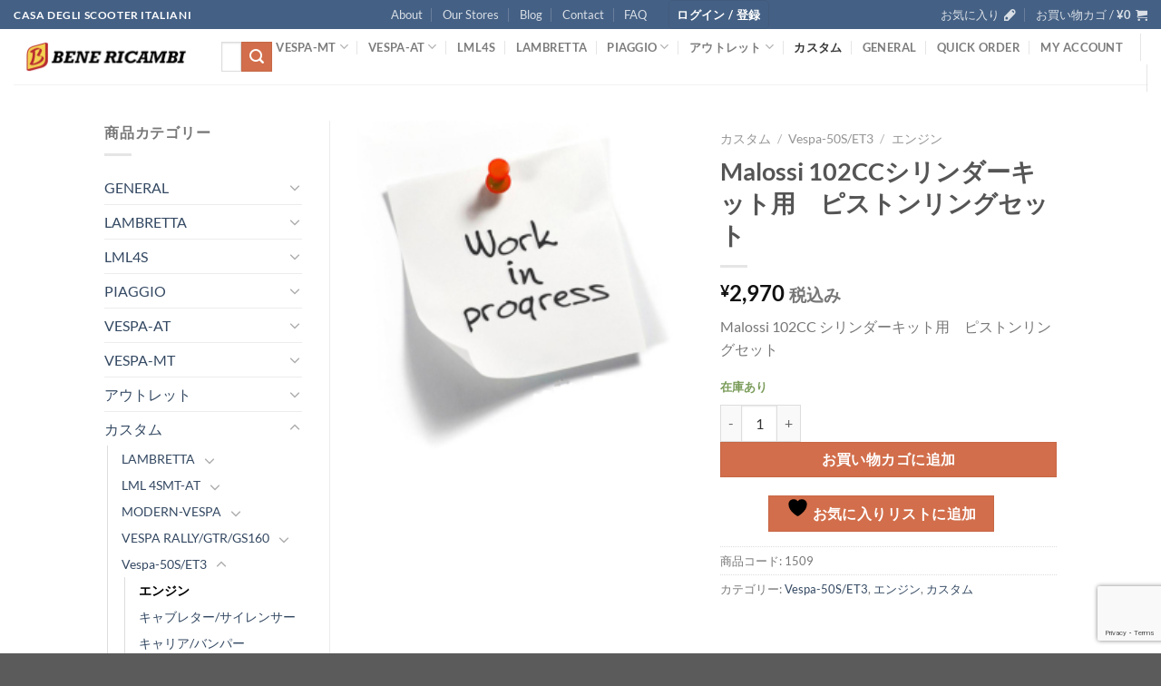

--- FILE ---
content_type: text/html; charset=UTF-8
request_url: https://www.benericambi.com/product/1509/
body_size: 53320
content:
<!DOCTYPE html>
<html lang="ja" class="loading-site no-js">
<head>
	<meta charset="UTF-8" />
	<link rel="profile" href="http://gmpg.org/xfn/11" />
	<link rel="pingback" href="https://www.benericambi.com/xmlrpc.php" />

					<script>document.documentElement.className = document.documentElement.className + ' yes-js js_active js'</script>
			<script>(function(html){html.className = html.className.replace(/\bno-js\b/,'js')})(document.documentElement);</script>
<title>Malossi 102CCシリンダーキット用　ピストンリングセット &#8211; BENERICAMBI</title>
<meta name='robots' content='max-image-preview:large' />
	<style>img:is([sizes="auto" i], [sizes^="auto," i]) { contain-intrinsic-size: 3000px 1500px }</style>
	<meta name="viewport" content="width=device-width, initial-scale=1" /><script>window._wca = window._wca || [];</script>
<link rel='dns-prefetch' href='//stats.wp.com' />
<link rel='preconnect' href='//i0.wp.com' />
<link rel='preconnect' href='//c0.wp.com' />
<link rel='prefetch' href='https://www.benericambi.com/wp-content/themes/flatsome/assets/js/flatsome.js?ver=e1ad26bd5672989785e1' />
<link rel='prefetch' href='https://www.benericambi.com/wp-content/themes/flatsome/assets/js/chunk.slider.js?ver=3.19.9' />
<link rel='prefetch' href='https://www.benericambi.com/wp-content/themes/flatsome/assets/js/chunk.popups.js?ver=3.19.9' />
<link rel='prefetch' href='https://www.benericambi.com/wp-content/themes/flatsome/assets/js/chunk.tooltips.js?ver=3.19.9' />
<link rel='prefetch' href='https://www.benericambi.com/wp-content/themes/flatsome/assets/js/woocommerce.js?ver=dd6035ce106022a74757' />
<link rel="alternate" type="application/rss+xml" title="BENERICAMBI &raquo; フィード" href="https://www.benericambi.com/feed/" />
<link rel="alternate" type="application/rss+xml" title="BENERICAMBI &raquo; コメントフィード" href="https://www.benericambi.com/comments/feed/" />
<script>
window._wpemojiSettings = {"baseUrl":"https:\/\/s.w.org\/images\/core\/emoji\/15.0.3\/72x72\/","ext":".png","svgUrl":"https:\/\/s.w.org\/images\/core\/emoji\/15.0.3\/svg\/","svgExt":".svg","source":{"concatemoji":"https:\/\/www.benericambi.com\/wp-includes\/js\/wp-emoji-release.min.js?ver=6.7.4"}};
/*! This file is auto-generated */
!function(i,n){var o,s,e;function c(e){try{var t={supportTests:e,timestamp:(new Date).valueOf()};sessionStorage.setItem(o,JSON.stringify(t))}catch(e){}}function p(e,t,n){e.clearRect(0,0,e.canvas.width,e.canvas.height),e.fillText(t,0,0);var t=new Uint32Array(e.getImageData(0,0,e.canvas.width,e.canvas.height).data),r=(e.clearRect(0,0,e.canvas.width,e.canvas.height),e.fillText(n,0,0),new Uint32Array(e.getImageData(0,0,e.canvas.width,e.canvas.height).data));return t.every(function(e,t){return e===r[t]})}function u(e,t,n){switch(t){case"flag":return n(e,"\ud83c\udff3\ufe0f\u200d\u26a7\ufe0f","\ud83c\udff3\ufe0f\u200b\u26a7\ufe0f")?!1:!n(e,"\ud83c\uddfa\ud83c\uddf3","\ud83c\uddfa\u200b\ud83c\uddf3")&&!n(e,"\ud83c\udff4\udb40\udc67\udb40\udc62\udb40\udc65\udb40\udc6e\udb40\udc67\udb40\udc7f","\ud83c\udff4\u200b\udb40\udc67\u200b\udb40\udc62\u200b\udb40\udc65\u200b\udb40\udc6e\u200b\udb40\udc67\u200b\udb40\udc7f");case"emoji":return!n(e,"\ud83d\udc26\u200d\u2b1b","\ud83d\udc26\u200b\u2b1b")}return!1}function f(e,t,n){var r="undefined"!=typeof WorkerGlobalScope&&self instanceof WorkerGlobalScope?new OffscreenCanvas(300,150):i.createElement("canvas"),a=r.getContext("2d",{willReadFrequently:!0}),o=(a.textBaseline="top",a.font="600 32px Arial",{});return e.forEach(function(e){o[e]=t(a,e,n)}),o}function t(e){var t=i.createElement("script");t.src=e,t.defer=!0,i.head.appendChild(t)}"undefined"!=typeof Promise&&(o="wpEmojiSettingsSupports",s=["flag","emoji"],n.supports={everything:!0,everythingExceptFlag:!0},e=new Promise(function(e){i.addEventListener("DOMContentLoaded",e,{once:!0})}),new Promise(function(t){var n=function(){try{var e=JSON.parse(sessionStorage.getItem(o));if("object"==typeof e&&"number"==typeof e.timestamp&&(new Date).valueOf()<e.timestamp+604800&&"object"==typeof e.supportTests)return e.supportTests}catch(e){}return null}();if(!n){if("undefined"!=typeof Worker&&"undefined"!=typeof OffscreenCanvas&&"undefined"!=typeof URL&&URL.createObjectURL&&"undefined"!=typeof Blob)try{var e="postMessage("+f.toString()+"("+[JSON.stringify(s),u.toString(),p.toString()].join(",")+"));",r=new Blob([e],{type:"text/javascript"}),a=new Worker(URL.createObjectURL(r),{name:"wpTestEmojiSupports"});return void(a.onmessage=function(e){c(n=e.data),a.terminate(),t(n)})}catch(e){}c(n=f(s,u,p))}t(n)}).then(function(e){for(var t in e)n.supports[t]=e[t],n.supports.everything=n.supports.everything&&n.supports[t],"flag"!==t&&(n.supports.everythingExceptFlag=n.supports.everythingExceptFlag&&n.supports[t]);n.supports.everythingExceptFlag=n.supports.everythingExceptFlag&&!n.supports.flag,n.DOMReady=!1,n.readyCallback=function(){n.DOMReady=!0}}).then(function(){return e}).then(function(){var e;n.supports.everything||(n.readyCallback(),(e=n.source||{}).concatemoji?t(e.concatemoji):e.wpemoji&&e.twemoji&&(t(e.twemoji),t(e.wpemoji)))}))}((window,document),window._wpemojiSettings);
</script>
<style id='wp-emoji-styles-inline-css' type='text/css'>

	img.wp-smiley, img.emoji {
		display: inline !important;
		border: none !important;
		box-shadow: none !important;
		height: 1em !important;
		width: 1em !important;
		margin: 0 0.07em !important;
		vertical-align: -0.1em !important;
		background: none !important;
		padding: 0 !important;
	}
</style>
<style id='wp-block-library-inline-css' type='text/css'>
:root{--wp-admin-theme-color:#007cba;--wp-admin-theme-color--rgb:0,124,186;--wp-admin-theme-color-darker-10:#006ba1;--wp-admin-theme-color-darker-10--rgb:0,107,161;--wp-admin-theme-color-darker-20:#005a87;--wp-admin-theme-color-darker-20--rgb:0,90,135;--wp-admin-border-width-focus:2px;--wp-block-synced-color:#7a00df;--wp-block-synced-color--rgb:122,0,223;--wp-bound-block-color:var(--wp-block-synced-color)}@media (min-resolution:192dpi){:root{--wp-admin-border-width-focus:1.5px}}.wp-element-button{cursor:pointer}:root{--wp--preset--font-size--normal:16px;--wp--preset--font-size--huge:42px}:root .has-very-light-gray-background-color{background-color:#eee}:root .has-very-dark-gray-background-color{background-color:#313131}:root .has-very-light-gray-color{color:#eee}:root .has-very-dark-gray-color{color:#313131}:root .has-vivid-green-cyan-to-vivid-cyan-blue-gradient-background{background:linear-gradient(135deg,#00d084,#0693e3)}:root .has-purple-crush-gradient-background{background:linear-gradient(135deg,#34e2e4,#4721fb 50%,#ab1dfe)}:root .has-hazy-dawn-gradient-background{background:linear-gradient(135deg,#faaca8,#dad0ec)}:root .has-subdued-olive-gradient-background{background:linear-gradient(135deg,#fafae1,#67a671)}:root .has-atomic-cream-gradient-background{background:linear-gradient(135deg,#fdd79a,#004a59)}:root .has-nightshade-gradient-background{background:linear-gradient(135deg,#330968,#31cdcf)}:root .has-midnight-gradient-background{background:linear-gradient(135deg,#020381,#2874fc)}.has-regular-font-size{font-size:1em}.has-larger-font-size{font-size:2.625em}.has-normal-font-size{font-size:var(--wp--preset--font-size--normal)}.has-huge-font-size{font-size:var(--wp--preset--font-size--huge)}.has-text-align-center{text-align:center}.has-text-align-left{text-align:left}.has-text-align-right{text-align:right}#end-resizable-editor-section{display:none}.aligncenter{clear:both}.items-justified-left{justify-content:flex-start}.items-justified-center{justify-content:center}.items-justified-right{justify-content:flex-end}.items-justified-space-between{justify-content:space-between}.screen-reader-text{border:0;clip:rect(1px,1px,1px,1px);clip-path:inset(50%);height:1px;margin:-1px;overflow:hidden;padding:0;position:absolute;width:1px;word-wrap:normal!important}.screen-reader-text:focus{background-color:#ddd;clip:auto!important;clip-path:none;color:#444;display:block;font-size:1em;height:auto;left:5px;line-height:normal;padding:15px 23px 14px;text-decoration:none;top:5px;width:auto;z-index:100000}html :where(.has-border-color){border-style:solid}html :where([style*=border-top-color]){border-top-style:solid}html :where([style*=border-right-color]){border-right-style:solid}html :where([style*=border-bottom-color]){border-bottom-style:solid}html :where([style*=border-left-color]){border-left-style:solid}html :where([style*=border-width]){border-style:solid}html :where([style*=border-top-width]){border-top-style:solid}html :where([style*=border-right-width]){border-right-style:solid}html :where([style*=border-bottom-width]){border-bottom-style:solid}html :where([style*=border-left-width]){border-left-style:solid}html :where(img[class*=wp-image-]){height:auto;max-width:100%}:where(figure){margin:0 0 1em}html :where(.is-position-sticky){--wp-admin--admin-bar--position-offset:var(--wp-admin--admin-bar--height,0px)}@media screen and (max-width:600px){html :where(.is-position-sticky){--wp-admin--admin-bar--position-offset:0px}}
</style>
<link rel='stylesheet' id='contact-form-7-css' href='https://www.benericambi.com/wp-content/plugins/contact-form-7/includes/css/styles.css?ver=6.0.3' type='text/css' media='all' />
<link rel='stylesheet' id='wwpp_single_product_page_css-css' href='https://www.benericambi.com/wp-content/plugins/woocommerce-wholesale-prices-premium/css/wwpp-single-product-page.css?ver=2.0.3' type='text/css' media='all' />
<link rel='stylesheet' id='photoswipe-css' href='https://c0.wp.com/p/woocommerce/9.6.3/assets/css/photoswipe/photoswipe.min.css' type='text/css' media='all' />
<link rel='stylesheet' id='photoswipe-default-skin-css' href='https://c0.wp.com/p/woocommerce/9.6.3/assets/css/photoswipe/default-skin/default-skin.min.css' type='text/css' media='all' />
<style id='woocommerce-inline-inline-css' type='text/css'>
.woocommerce form .form-row .required { visibility: visible; }
</style>
<link rel='stylesheet' id='woo-variation-gallery-slider-css' href='https://www.benericambi.com/wp-content/plugins/woo-variation-gallery/assets/css/slick.min.css?ver=1.8.1' type='text/css' media='all' />
<link rel='stylesheet' id='dashicons-css' href='https://c0.wp.com/c/6.7.4/wp-includes/css/dashicons.min.css' type='text/css' media='all' />
<style id='dashicons-inline-css' type='text/css'>
[data-font="Dashicons"]:before {font-family: 'Dashicons' !important;content: attr(data-icon) !important;speak: none !important;font-weight: normal !important;font-variant: normal !important;text-transform: none !important;line-height: 1 !important;font-style: normal !important;-webkit-font-smoothing: antialiased !important;-moz-osx-font-smoothing: grayscale !important;}
</style>
<link rel='stylesheet' id='woo-variation-gallery-css' href='https://www.benericambi.com/wp-content/plugins/woo-variation-gallery/assets/css/frontend.min.css?ver=1739336807' type='text/css' media='all' />
<style id='woo-variation-gallery-inline-css' type='text/css'>
:root {--wvg-thumbnail-item: 4;--wvg-thumbnail-item-gap: 0px;--wvg-single-image-size: 510px;--wvg-gallery-width: 100%;--wvg-gallery-margin: 30px;}/* Default Width */.woo-variation-product-gallery {max-width: 100% !important;width: 100%;}/* Medium Devices, Desktops *//* Small Devices, Tablets */@media only screen and (max-width: 768px) {.woo-variation-product-gallery {width: 720px;max-width: 100% !important;}}/* Extra Small Devices, Phones */@media only screen and (max-width: 480px) {.woo-variation-product-gallery {width: 320px;max-width: 100% !important;}}
</style>
<link rel='stylesheet' id='brands-styles-css' href='https://c0.wp.com/p/woocommerce/9.6.3/assets/css/brands.css' type='text/css' media='all' />
<link rel='stylesheet' id='wc-gateway-linepay-smart-payment-buttons-css' href='https://www.benericambi.com/wp-content/plugins/woocommerce-for-japan/assets/css/linepay_button.css?ver=6.7.4' type='text/css' media='all' />
<link rel='stylesheet' id='flatsome-woocommerce-wishlist-css' href='https://www.benericambi.com/wp-content/themes/flatsome/inc/integrations/wc-yith-wishlist/wishlist.css?ver=3.19.9' type='text/css' media='all' />
<link rel='stylesheet' id='pwb-styles-frontend-css' href='https://www.benericambi.com/wp-content/plugins/perfect-woocommerce-brands/build/frontend/css/style.css?ver=3.4.9' type='text/css' media='all' />
<link rel='stylesheet' id='wpce-main-style-css' href='https://www.benericambi.com/wp-content/plugins/woo-parts-compatibility-editor/assets/css/style.css?ver=6.7.4' type='text/css' media='all' />
<link rel='stylesheet' id='ywpo-frontend-css' href='https://www.benericambi.com/wp-content/plugins/yith-woocommerce-pre-order-premium/assets/css/ywpo-frontend.css?ver=3.3.0' type='text/css' media='all' />
<link rel='stylesheet' id='flatsome-main-css' href='https://www.benericambi.com/wp-content/themes/flatsome/assets/css/flatsome.css?ver=3.19.9' type='text/css' media='all' />
<style id='flatsome-main-inline-css' type='text/css'>
@font-face {
				font-family: "fl-icons";
				font-display: block;
				src: url(https://www.benericambi.com/wp-content/themes/flatsome/assets/css/icons/fl-icons.eot?v=3.19.9);
				src:
					url(https://www.benericambi.com/wp-content/themes/flatsome/assets/css/icons/fl-icons.eot#iefix?v=3.19.9) format("embedded-opentype"),
					url(https://www.benericambi.com/wp-content/themes/flatsome/assets/css/icons/fl-icons.woff2?v=3.19.9) format("woff2"),
					url(https://www.benericambi.com/wp-content/themes/flatsome/assets/css/icons/fl-icons.ttf?v=3.19.9) format("truetype"),
					url(https://www.benericambi.com/wp-content/themes/flatsome/assets/css/icons/fl-icons.woff?v=3.19.9) format("woff"),
					url(https://www.benericambi.com/wp-content/themes/flatsome/assets/css/icons/fl-icons.svg?v=3.19.9#fl-icons) format("svg");
			}
</style>
<link rel='stylesheet' id='flatsome-shop-css' href='https://www.benericambi.com/wp-content/themes/flatsome/assets/css/flatsome-shop.css?ver=3.19.9' type='text/css' media='all' />
<link rel='stylesheet' id='flatsome-style-css' href='https://www.benericambi.com/wp-content/themes/flatsome-child/style.css?ver=3.0' type='text/css' media='all' />
<script type="text/template" id="tmpl-variation-template">
	<div class="woocommerce-variation-description">{{{ data.variation.variation_description }}}</div>
	<div class="woocommerce-variation-price">{{{ data.variation.price_html }}}</div>
	<div class="woocommerce-variation-availability">{{{ data.variation.availability_html }}}</div>
</script>
<script type="text/template" id="tmpl-unavailable-variation-template">
	<p role="alert">この商品は対応しておりません。異なる組み合わせを選択してください。</p>
</script>
<script src="https://c0.wp.com/c/6.7.4/wp-includes/js/jquery/jquery.min.js" id="jquery-core-js"></script>
<script src="https://c0.wp.com/c/6.7.4/wp-includes/js/jquery/jquery-migrate.min.js" id="jquery-migrate-js"></script>
<script src="https://c0.wp.com/p/woocommerce/9.6.3/assets/js/jquery-blockui/jquery.blockUI.min.js" id="jquery-blockui-js" data-wp-strategy="defer"></script>
<script id="wc-add-to-cart-js-extra">
var wc_add_to_cart_params = {"ajax_url":"\/wp-admin\/admin-ajax.php","wc_ajax_url":"\/?wc-ajax=%%endpoint%%","i18n_view_cart":"\u304a\u8cb7\u3044\u7269\u30ab\u30b4\u3092\u8868\u793a","cart_url":"https:\/\/www.benericambi.com\/cart-2\/","is_cart":"","cart_redirect_after_add":"no"};
</script>
<script src="https://c0.wp.com/p/woocommerce/9.6.3/assets/js/frontend/add-to-cart.min.js" id="wc-add-to-cart-js" defer data-wp-strategy="defer"></script>
<script src="https://c0.wp.com/p/woocommerce/9.6.3/assets/js/zoom/jquery.zoom.min.js" id="zoom-js" defer data-wp-strategy="defer"></script>
<script src="https://c0.wp.com/p/woocommerce/9.6.3/assets/js/flexslider/jquery.flexslider.min.js" id="flexslider-js" defer data-wp-strategy="defer"></script>
<script src="https://c0.wp.com/p/woocommerce/9.6.3/assets/js/photoswipe/photoswipe.min.js" id="photoswipe-js" defer data-wp-strategy="defer"></script>
<script src="https://c0.wp.com/p/woocommerce/9.6.3/assets/js/photoswipe/photoswipe-ui-default.min.js" id="photoswipe-ui-default-js" defer data-wp-strategy="defer"></script>
<script id="wc-single-product-js-extra">
var wc_single_product_params = {"i18n_required_rating_text":"\u8a55\u4fa1\u3092\u9078\u629e\u3057\u3066\u304f\u3060\u3055\u3044","i18n_product_gallery_trigger_text":"\u30d5\u30eb\u30b9\u30af\u30ea\u30fc\u30f3\u753b\u50cf\u30ae\u30e3\u30e9\u30ea\u30fc\u3092\u8868\u793a","review_rating_required":"yes","flexslider":{"rtl":false,"animation":"slide","smoothHeight":true,"directionNav":false,"controlNav":"thumbnails","slideshow":false,"animationSpeed":500,"animationLoop":false,"allowOneSlide":false},"zoom_enabled":"1","zoom_options":[],"photoswipe_enabled":"1","photoswipe_options":{"shareEl":false,"closeOnScroll":false,"history":false,"hideAnimationDuration":0,"showAnimationDuration":0},"flexslider_enabled":"1"};
</script>
<script src="https://c0.wp.com/p/woocommerce/9.6.3/assets/js/frontend/single-product.min.js" id="wc-single-product-js" defer data-wp-strategy="defer"></script>
<script src="https://c0.wp.com/p/woocommerce/9.6.3/assets/js/js-cookie/js.cookie.min.js" id="js-cookie-js" data-wp-strategy="defer"></script>
<script src="https://c0.wp.com/c/6.7.4/wp-includes/js/underscore.min.js" id="underscore-js"></script>
<script id="wp-util-js-extra">
var _wpUtilSettings = {"ajax":{"url":"\/wp-admin\/admin-ajax.php"}};
</script>
<script src="https://c0.wp.com/c/6.7.4/wp-includes/js/wp-util.min.js" id="wp-util-js"></script>
<script src="https://stats.wp.com/s-202604.js" id="woocommerce-analytics-js" defer data-wp-strategy="defer"></script>
<script id="wpce-main-script-js-extra">
var wpce = {"ajax_url":"https:\/\/www.benericambi.com\/wp-admin\/admin-ajax.php","preloader_finder_terms":[]};
</script>
<script src="https://www.benericambi.com/wp-content/plugins/woo-parts-compatibility-editor/assets/js/scripts.js?ver=6.7.4" id="wpce-main-script-js"></script>
<link rel="https://api.w.org/" href="https://www.benericambi.com/wp-json/" /><link rel="alternate" title="JSON" type="application/json" href="https://www.benericambi.com/wp-json/wp/v2/product/6018" /><link rel="EditURI" type="application/rsd+xml" title="RSD" href="https://www.benericambi.com/xmlrpc.php?rsd" />
<meta name="generator" content="WordPress 6.7.4" />
<meta name="generator" content="WooCommerce 9.6.3" />
<link rel="canonical" href="https://www.benericambi.com/product/1509/" />
<link rel='shortlink' href='https://www.benericambi.com/?p=6018' />
<link rel="alternate" title="oEmbed (JSON)" type="application/json+oembed" href="https://www.benericambi.com/wp-json/oembed/1.0/embed?url=https%3A%2F%2Fwww.benericambi.com%2Fproduct%2F1509%2F" />
<link rel="alternate" title="oEmbed (XML)" type="text/xml+oembed" href="https://www.benericambi.com/wp-json/oembed/1.0/embed?url=https%3A%2F%2Fwww.benericambi.com%2Fproduct%2F1509%2F&#038;format=xml" />
<meta name="wwp" content="yes" />	<style>img#wpstats{display:none}</style>
			<noscript><style>.woocommerce-product-gallery{ opacity: 1 !important; }</style></noscript>
	<style class='wp-fonts-local' type='text/css'>
@font-face{font-family:Inter;font-style:normal;font-weight:300 900;font-display:fallback;src:url('https://www.benericambi.com/wp-content/plugins/woocommerce/assets/fonts/Inter-VariableFont_slnt,wght.woff2') format('woff2');font-stretch:normal;}
@font-face{font-family:Cardo;font-style:normal;font-weight:400;font-display:fallback;src:url('https://www.benericambi.com/wp-content/plugins/woocommerce/assets/fonts/cardo_normal_400.woff2') format('woff2');}
</style>
<link rel="icon" href="https://i0.wp.com/www.benericambi.com/wp-content/uploads/2021/01/benefavicon.jpg?resize=32%2C32&#038;ssl=1" sizes="32x32" />
<link rel="icon" href="https://i0.wp.com/www.benericambi.com/wp-content/uploads/2021/01/benefavicon.jpg?fit=192%2C192&#038;ssl=1" sizes="192x192" />
<link rel="apple-touch-icon" href="https://i0.wp.com/www.benericambi.com/wp-content/uploads/2021/01/benefavicon.jpg?fit=180%2C180&#038;ssl=1" />
<meta name="msapplication-TileImage" content="https://i0.wp.com/www.benericambi.com/wp-content/uploads/2021/01/benefavicon.jpg?fit=270%2C270&#038;ssl=1" />
<style id="custom-css" type="text/css">:root {--primary-color: #446084;--fs-color-primary: #446084;--fs-color-secondary: #d26e4b;--fs-color-success: #7a9c59;--fs-color-alert: #b20000;--fs-experimental-link-color: #334862;--fs-experimental-link-color-hover: #111;}.tooltipster-base {--tooltip-color: #fff;--tooltip-bg-color: #000;}.off-canvas-right .mfp-content, .off-canvas-left .mfp-content {--drawer-width: 300px;}.off-canvas .mfp-content.off-canvas-cart {--drawer-width: 360px;}.header-main{height: 61px}#logo img{max-height: 61px}#logo{width:200px;}.header-bottom{min-height: 55px}.header-top{min-height: 30px}.transparent .header-main{height: 90px}.transparent #logo img{max-height: 90px}.has-transparent + .page-title:first-of-type,.has-transparent + #main > .page-title,.has-transparent + #main > div > .page-title,.has-transparent + #main .page-header-wrapper:first-of-type .page-title{padding-top: 170px;}.header.show-on-scroll,.stuck .header-main{height:60px!important}.stuck #logo img{max-height: 60px!important}.search-form{ width: 60%;}.header-bottom {background-color: #f1f1f1}.top-bar-nav > li > a{line-height: 16px }.header-main .nav > li > a{line-height: 16px }.stuck .header-main .nav > li > a{line-height: 50px }@media (max-width: 549px) {.header-main{height: 50px}#logo img{max-height: 50px}}.nav-dropdown{border-radius:3px}.nav-dropdown{font-size:100%}body{font-family: Lato, sans-serif;}body {font-weight: 400;font-style: normal;}.nav > li > a {font-family: Lato, sans-serif;}.mobile-sidebar-levels-2 .nav > li > ul > li > a {font-family: Lato, sans-serif;}.nav > li > a,.mobile-sidebar-levels-2 .nav > li > ul > li > a {font-weight: 700;font-style: normal;}h1,h2,h3,h4,h5,h6,.heading-font, .off-canvas-center .nav-sidebar.nav-vertical > li > a{font-family: Lato, sans-serif;}h1,h2,h3,h4,h5,h6,.heading-font,.banner h1,.banner h2 {font-weight: 700;font-style: normal;}.alt-font{font-family: "Dancing Script", sans-serif;}.alt-font {font-weight: 400!important;font-style: normal!important;}.shop-page-title.featured-title .title-bg{ background-image: url()!important;}@media screen and (min-width: 550px){.products .box-vertical .box-image{min-width: 247px!important;width: 247px!important;}}button[name='update_cart'] { display: none; }.nav-vertical-fly-out > li + li {border-top-width: 1px; border-top-style: solid;}/* Custom CSS */.afrsm-main-table table#tbl-shipping-method tr select{width: 100%;}.label-new.menu-item > a:after{content:"New";}.label-hot.menu-item > a:after{content:"Hot";}.label-sale.menu-item > a:after{content:"Sale";}.label-popular.menu-item > a:after{content:"人気";}</style>		<style type="text/css" id="wp-custom-css">
			.afrsm-main-table table#tbl-shipping-method tr select{width: 100%;}		</style>
		<style id="kirki-inline-styles">/* latin-ext */
@font-face {
  font-family: 'Lato';
  font-style: normal;
  font-weight: 400;
  font-display: swap;
  src: url(https://www.benericambi.com/wp-content/fonts/lato/S6uyw4BMUTPHjxAwXjeu.woff2) format('woff2');
  unicode-range: U+0100-02BA, U+02BD-02C5, U+02C7-02CC, U+02CE-02D7, U+02DD-02FF, U+0304, U+0308, U+0329, U+1D00-1DBF, U+1E00-1E9F, U+1EF2-1EFF, U+2020, U+20A0-20AB, U+20AD-20C0, U+2113, U+2C60-2C7F, U+A720-A7FF;
}
/* latin */
@font-face {
  font-family: 'Lato';
  font-style: normal;
  font-weight: 400;
  font-display: swap;
  src: url(https://www.benericambi.com/wp-content/fonts/lato/S6uyw4BMUTPHjx4wXg.woff2) format('woff2');
  unicode-range: U+0000-00FF, U+0131, U+0152-0153, U+02BB-02BC, U+02C6, U+02DA, U+02DC, U+0304, U+0308, U+0329, U+2000-206F, U+20AC, U+2122, U+2191, U+2193, U+2212, U+2215, U+FEFF, U+FFFD;
}
/* latin-ext */
@font-face {
  font-family: 'Lato';
  font-style: normal;
  font-weight: 700;
  font-display: swap;
  src: url(https://www.benericambi.com/wp-content/fonts/lato/S6u9w4BMUTPHh6UVSwaPGR_p.woff2) format('woff2');
  unicode-range: U+0100-02BA, U+02BD-02C5, U+02C7-02CC, U+02CE-02D7, U+02DD-02FF, U+0304, U+0308, U+0329, U+1D00-1DBF, U+1E00-1E9F, U+1EF2-1EFF, U+2020, U+20A0-20AB, U+20AD-20C0, U+2113, U+2C60-2C7F, U+A720-A7FF;
}
/* latin */
@font-face {
  font-family: 'Lato';
  font-style: normal;
  font-weight: 700;
  font-display: swap;
  src: url(https://www.benericambi.com/wp-content/fonts/lato/S6u9w4BMUTPHh6UVSwiPGQ.woff2) format('woff2');
  unicode-range: U+0000-00FF, U+0131, U+0152-0153, U+02BB-02BC, U+02C6, U+02DA, U+02DC, U+0304, U+0308, U+0329, U+2000-206F, U+20AC, U+2122, U+2191, U+2193, U+2212, U+2215, U+FEFF, U+FFFD;
}/* vietnamese */
@font-face {
  font-family: 'Dancing Script';
  font-style: normal;
  font-weight: 400;
  font-display: swap;
  src: url(https://www.benericambi.com/wp-content/fonts/dancing-script/If2cXTr6YS-zF4S-kcSWSVi_sxjsohD9F50Ruu7BMSo3Rep8ltA.woff2) format('woff2');
  unicode-range: U+0102-0103, U+0110-0111, U+0128-0129, U+0168-0169, U+01A0-01A1, U+01AF-01B0, U+0300-0301, U+0303-0304, U+0308-0309, U+0323, U+0329, U+1EA0-1EF9, U+20AB;
}
/* latin-ext */
@font-face {
  font-family: 'Dancing Script';
  font-style: normal;
  font-weight: 400;
  font-display: swap;
  src: url(https://www.benericambi.com/wp-content/fonts/dancing-script/If2cXTr6YS-zF4S-kcSWSVi_sxjsohD9F50Ruu7BMSo3ROp8ltA.woff2) format('woff2');
  unicode-range: U+0100-02BA, U+02BD-02C5, U+02C7-02CC, U+02CE-02D7, U+02DD-02FF, U+0304, U+0308, U+0329, U+1D00-1DBF, U+1E00-1E9F, U+1EF2-1EFF, U+2020, U+20A0-20AB, U+20AD-20C0, U+2113, U+2C60-2C7F, U+A720-A7FF;
}
/* latin */
@font-face {
  font-family: 'Dancing Script';
  font-style: normal;
  font-weight: 400;
  font-display: swap;
  src: url(https://www.benericambi.com/wp-content/fonts/dancing-script/If2cXTr6YS-zF4S-kcSWSVi_sxjsohD9F50Ruu7BMSo3Sup8.woff2) format('woff2');
  unicode-range: U+0000-00FF, U+0131, U+0152-0153, U+02BB-02BC, U+02C6, U+02DA, U+02DC, U+0304, U+0308, U+0329, U+2000-206F, U+20AC, U+2122, U+2191, U+2193, U+2212, U+2215, U+FEFF, U+FFFD;
}</style></head>

<body class="product-template-default single single-product postid-6018 theme-flatsome woocommerce woocommerce-page woocommerce-no-js jps-theme-flatsome-child woo-variation-gallery woo-variation-gallery-theme-flatsome lightbox nav-dropdown-has-arrow nav-dropdown-has-shadow nav-dropdown-has-border parallax-mobile">


<a class="skip-link screen-reader-text" href="#main">Skip to content</a>

<div id="wrapper">

	
	<header id="header" class="header header-full-width has-sticky sticky-jump">
		<div class="header-wrapper">
			<div id="top-bar" class="header-top hide-for-sticky nav-dark flex-has-center">
    <div class="flex-row container">
      <div class="flex-col hide-for-medium flex-left">
          <ul class="nav nav-left medium-nav-center nav-small  nav-divided">
              <li class="html custom html_topbar_left"><strong class="uppercase">CASA  DEGLI SCOOTER ITALIANI</strong></li>          </ul>
      </div>

      <div class="flex-col hide-for-medium flex-center">
          <ul class="nav nav-center nav-small  nav-divided">
              <li id="menu-item-258" class="menu-item menu-item-type-post_type menu-item-object-page menu-item-258 menu-item-design-default"><a href="https://www.benericambi.com/elements/pages/about/" class="nav-top-link">About</a></li>
<li id="menu-item-235" class="menu-item menu-item-type-post_type menu-item-object-page menu-item-235 menu-item-design-default"><a href="https://www.benericambi.com/elements/pages/our-stores/" class="nav-top-link">Our Stores</a></li>
<li id="menu-item-259" class="menu-item menu-item-type-post_type menu-item-object-page menu-item-259 menu-item-design-default"><a href="https://www.benericambi.com/blog/" class="nav-top-link">Blog</a></li>
<li id="menu-item-260" class="menu-item menu-item-type-post_type menu-item-object-page menu-item-260 menu-item-design-default"><a href="https://www.benericambi.com/elements/pages/contact/" class="nav-top-link">Contact</a></li>
<li id="menu-item-272" class="menu-item menu-item-type-post_type menu-item-object-page menu-item-272 menu-item-design-default"><a href="https://www.benericambi.com/elements/pages/faq/" class="nav-top-link">FAQ</a></li>

<li class="account-item has-icon" >
<div class="header-button">
	<a href="https://www.benericambi.com/my-account-2/" class="nav-top-link nav-top-not-logged-in icon primary button round is-small icon primary button round is-small" title="ログイン" data-open="#login-form-popup" >
					<span>
			ログイン / 登録			</span>
				</a>


</div>

</li>
          </ul>
      </div>

      <div class="flex-col hide-for-medium flex-right">
         <ul class="nav top-bar-nav nav-right nav-small  nav-divided">
              <li class="header-wishlist-icon">
			<a href="https://www.benericambi.com/wishlist/" class="wishlist-link" title="Wishlist" >
							<span class="hide-for-medium header-wishlist-title">
				お気に入り				</span>
										<i class="wishlist-icon icon-pen-alt-fill" ></i>
					</a>
	</li>
<li class="cart-item has-icon has-dropdown">

<a href="https://www.benericambi.com/cart-2/" class="header-cart-link is-small" title="お買い物カゴ" >

<span class="header-cart-title">
   お買い物カゴ   /      <span class="cart-price"><span class="woocommerce-Price-amount amount"><bdi><span class="woocommerce-Price-currencySymbol">&yen;</span>0</bdi></span></span>
  </span>

    <i class="icon-shopping-cart"
    data-icon-label="0">
  </i>
  </a>

 <ul class="nav-dropdown nav-dropdown-bold">
    <li class="html widget_shopping_cart">
      <div class="widget_shopping_cart_content">
        

	<div class="ux-mini-cart-empty flex flex-row-col text-center pt pb">
				<div class="ux-mini-cart-empty-icon">
			<svg xmlns="http://www.w3.org/2000/svg" viewBox="0 0 17 19" style="opacity:.1;height:80px;">
				<path d="M8.5 0C6.7 0 5.3 1.2 5.3 2.7v2H2.1c-.3 0-.6.3-.7.7L0 18.2c0 .4.2.8.6.8h15.7c.4 0 .7-.3.7-.7v-.1L15.6 5.4c0-.3-.3-.6-.7-.6h-3.2v-2c0-1.6-1.4-2.8-3.2-2.8zM6.7 2.7c0-.8.8-1.4 1.8-1.4s1.8.6 1.8 1.4v2H6.7v-2zm7.5 3.4 1.3 11.5h-14L2.8 6.1h2.5v1.4c0 .4.3.7.7.7.4 0 .7-.3.7-.7V6.1h3.5v1.4c0 .4.3.7.7.7s.7-.3.7-.7V6.1h2.6z" fill-rule="evenodd" clip-rule="evenodd" fill="currentColor"></path>
			</svg>
		</div>
				<p class="woocommerce-mini-cart__empty-message empty">お買い物カゴに商品がありません。</p>
					<p class="return-to-shop">
				<a class="button primary wc-backward" href="https://www.benericambi.com/shop/">
					ショップに戻る				</a>
			</p>
				</div>


      </div>
    </li>
     </ul>

</li>
          </ul>
      </div>

            <div class="flex-col show-for-medium flex-grow">
          <ul class="nav nav-center nav-small mobile-nav  nav-divided">
              <li class="html custom html_topbar_left"><strong class="uppercase">CASA  DEGLI SCOOTER ITALIANI</strong></li><li class="menu-item menu-item-type-post_type menu-item-object-page menu-item-258 menu-item-design-default"><a href="https://www.benericambi.com/elements/pages/about/" class="nav-top-link">About</a></li>
<li class="menu-item menu-item-type-post_type menu-item-object-page menu-item-235 menu-item-design-default"><a href="https://www.benericambi.com/elements/pages/our-stores/" class="nav-top-link">Our Stores</a></li>
<li class="menu-item menu-item-type-post_type menu-item-object-page menu-item-259 menu-item-design-default"><a href="https://www.benericambi.com/blog/" class="nav-top-link">Blog</a></li>
<li class="menu-item menu-item-type-post_type menu-item-object-page menu-item-260 menu-item-design-default"><a href="https://www.benericambi.com/elements/pages/contact/" class="nav-top-link">Contact</a></li>
<li class="menu-item menu-item-type-post_type menu-item-object-page menu-item-272 menu-item-design-default"><a href="https://www.benericambi.com/elements/pages/faq/" class="nav-top-link">FAQ</a></li>
          </ul>
      </div>
      
    </div>
</div>
<div id="masthead" class="header-main ">
      <div class="header-inner flex-row container logo-left medium-logo-center" role="navigation">

          <!-- Logo -->
          <div id="logo" class="flex-col logo">
            
<!-- Header logo -->
<a href="https://www.benericambi.com/" title="BENERICAMBI - CASA DEGLI SCOOTER ITALIANI" rel="home">
		<img width="400" height="84" src="https://i0.wp.com/www.benericambi.com/wp-content/uploads/2020/03/BENERICAMBI2.png?fit=400%2C84&#038;ssl=1" class="header_logo header-logo" alt="BENERICAMBI"/><img  width="400" height="84" src="https://i0.wp.com/www.benericambi.com/wp-content/uploads/2020/03/BENERICAMBI2.png?fit=400%2C84&#038;ssl=1" class="header-logo-dark" alt="BENERICAMBI"/></a>
          </div>

          <!-- Mobile Left Elements -->
          <div class="flex-col show-for-medium flex-left">
            <ul class="mobile-nav nav nav-left ">
              <li class="nav-icon has-icon">
  		<a href="#" data-open="#main-menu" data-pos="left" data-bg="main-menu-overlay" data-color="" class="is-small" aria-label="Menu" aria-controls="main-menu" aria-expanded="false">

		  <i class="icon-menu" ></i>
		  <span class="menu-title uppercase hide-for-small">Menu</span>		</a>
	</li>
            </ul>
          </div>

          <!-- Left Elements -->
          <div class="flex-col hide-for-medium flex-left
            flex-grow">
            <ul class="header-nav header-nav-main nav nav-left  nav-divided nav-uppercase" >
              <li class="header-search-form search-form html relative has-icon">
	<div class="header-search-form-wrapper">
		<div class="searchform-wrapper ux-search-box relative is-normal"><form role="search" method="get" class="searchform" action="https://www.benericambi.com/">
	<div class="flex-row relative">
						<div class="flex-col flex-grow">
			<label class="screen-reader-text" for="woocommerce-product-search-field-0">検索対象:</label>
			<input type="search" id="woocommerce-product-search-field-0" class="search-field mb-0" placeholder="部品番号、名称等" value="" name="s" />
			<input type="hidden" name="post_type" value="product" />
					</div>
		<div class="flex-col">
			<button type="submit" value="検索" class="ux-search-submit submit-button secondary button  icon mb-0" aria-label="Submit">
				<i class="icon-search" ></i>			</button>
		</div>
	</div>
	<div class="live-search-results text-left z-top"></div>
</form>
</div>	</div>
</li>
            </ul>
          </div>

          <!-- Right Elements -->
          <div class="flex-col hide-for-medium flex-right">
            <ul class="header-nav header-nav-main nav nav-right  nav-divided nav-uppercase">
              <li id="menu-item-7611" class="menu-item menu-item-type-taxonomy menu-item-object-product_cat menu-item-has-children menu-item-7611 menu-item-design-default has-dropdown"><a href="https://www.benericambi.com/product-category/vespa-mt/" class="nav-top-link" aria-expanded="false" aria-haspopup="menu">VESPA-MT<i class="icon-angle-down" ></i></a>
<ul class="sub-menu nav-dropdown nav-dropdown-bold">
	<li id="menu-item-7615" class="menu-item menu-item-type-taxonomy menu-item-object-product_cat menu-item-7615"><a href="https://www.benericambi.com/product-category/vespa-mt/vespap-px-lml2s/">VESPAP-PX-LML2S</a></li>
	<li id="menu-item-7617" class="menu-item menu-item-type-taxonomy menu-item-object-product_cat menu-item-7617"><a href="https://www.benericambi.com/product-category/vespa-mt/vespa50s-125et3-pk/">VESPA50S-125ET3/PK</a></li>
	<li id="menu-item-7616" class="menu-item menu-item-type-taxonomy menu-item-object-product_cat menu-item-7616"><a href="https://www.benericambi.com/product-category/vespa-mt/vespa125-150-rally-gl/">VESPA125/150-RALLY-GL</a></li>
	<li id="menu-item-7618" class="menu-item menu-item-type-taxonomy menu-item-object-product_cat menu-item-7618"><a href="https://www.benericambi.com/product-category/vespa-mt/160gs-180ss/">Vespa 160GS-180SS</a></li>
	<li id="menu-item-7628" class="menu-item menu-item-type-taxonomy menu-item-object-product_cat menu-item-7628"><a href="https://www.benericambi.com/product-category/vespa-mt/vespa125-150_57-gs150/">Vespa125/150_57&#8217;/GS150</a></li>
</ul>
</li>
<li id="menu-item-7610" class="menu-item menu-item-type-taxonomy menu-item-object-product_cat menu-item-has-children menu-item-7610 menu-item-design-default has-dropdown"><a href="https://www.benericambi.com/product-category/vespa-at/" class="nav-top-link" aria-expanded="false" aria-haspopup="menu">VESPA-AT<i class="icon-angle-down" ></i></a>
<ul class="sub-menu nav-dropdown nav-dropdown-bold">
	<li id="menu-item-7624" class="menu-item menu-item-type-taxonomy menu-item-object-product_cat menu-item-7624"><a href="https://www.benericambi.com/product-category/vespa-at/gts-gt-gtv125-300/">GTS-GT-GTV125-300</a></li>
	<li id="menu-item-7625" class="menu-item menu-item-type-taxonomy menu-item-object-product_cat menu-item-7625"><a href="https://www.benericambi.com/product-category/vespa-at/lx-lxv-s/">LX/LXV/S</a></li>
	<li id="menu-item-7626" class="menu-item menu-item-type-taxonomy menu-item-object-product_cat menu-item-7626"><a href="https://www.benericambi.com/product-category/vespa-at/sprint-primavera50-150/">SPRINT/PRIMAVERA50-150</a></li>
	<li id="menu-item-7623" class="menu-item menu-item-type-taxonomy menu-item-object-product_cat menu-item-7623"><a href="https://www.benericambi.com/product-category/vespa-at/et2-4-50-150/">ET2/4-50/150</a></li>
</ul>
</li>
<li id="menu-item-7608" class="menu-item menu-item-type-taxonomy menu-item-object-product_cat menu-item-7608 menu-item-design-default"><a href="https://www.benericambi.com/product-category/lml4s/" class="nav-top-link">LML4S</a></li>
<li id="menu-item-7607" class="menu-item menu-item-type-taxonomy menu-item-object-product_cat menu-item-7607 menu-item-design-default"><a href="https://www.benericambi.com/product-category/lambretta/" class="nav-top-link">LAMBRETTA</a></li>
<li id="menu-item-7609" class="menu-item menu-item-type-taxonomy menu-item-object-product_cat menu-item-has-children menu-item-7609 menu-item-design-default has-dropdown"><a href="https://www.benericambi.com/product-category/piaggio/" class="nav-top-link" aria-expanded="false" aria-haspopup="menu">PIAGGIO<i class="icon-angle-down" ></i></a>
<ul class="sub-menu nav-dropdown nav-dropdown-bold">
	<li id="menu-item-19315" class="menu-item menu-item-type-taxonomy menu-item-object-product_cat menu-item-19315"><a href="https://www.benericambi.com/product-category/piaggio/ciao-moped/">CIAO-Moped</a></li>
	<li id="menu-item-19316" class="menu-item menu-item-type-taxonomy menu-item-object-product_cat menu-item-19316"><a href="https://www.benericambi.com/product-category/piaggio/mp3-liberty-gilera/">MP3-Liberty-Gilera</a></li>
	<li id="menu-item-19314" class="menu-item menu-item-type-taxonomy menu-item-object-product_cat menu-item-19314"><a href="https://www.benericambi.com/product-category/piaggio/ape/">APE</a></li>
</ul>
</li>
<li id="menu-item-7612" class="menu-item menu-item-type-taxonomy menu-item-object-product_cat menu-item-has-children menu-item-7612 menu-item-design-default has-dropdown"><a href="https://www.benericambi.com/product-category/outlet/" class="nav-top-link" aria-expanded="false" aria-haspopup="menu">アウトレット<i class="icon-angle-down" ></i></a>
<ul class="sub-menu nav-dropdown nav-dropdown-bold">
	<li id="menu-item-19837" class="label-new menu-item menu-item-type-taxonomy menu-item-object-product_cat menu-item-19837"><a href="https://www.benericambi.com/product-category/outlet/outlet-custom/">カスタムパーツ</a></li>
	<li id="menu-item-19838" class="menu-item menu-item-type-taxonomy menu-item-object-product_cat menu-item-19838"><a href="https://www.benericambi.com/product-category/outlet/outlet-spareparts/">スペアパーツ</a></li>
</ul>
</li>
<li id="menu-item-7613" class="menu-item menu-item-type-taxonomy menu-item-object-product_cat current-product-ancestor current-menu-parent current-product-parent menu-item-7613 active menu-item-design-default"><a href="https://www.benericambi.com/product-category/custom/" class="nav-top-link">カスタム</a></li>
<li id="menu-item-7606" class="menu-item menu-item-type-taxonomy menu-item-object-product_cat menu-item-7606 menu-item-design-default"><a href="https://www.benericambi.com/product-category/general/" class="nav-top-link">GENERAL</a></li>
<li id="menu-item-8579" class="menu-item menu-item-type-post_type menu-item-object-page menu-item-8579 menu-item-design-default"><a href="https://www.benericambi.com/wholesale-ordering/" class="nav-top-link">Quick Order</a></li>
<li id="menu-item-10406" class="xoo-el-myaccount-menu menu-item menu-item-type-custom menu-item-object-custom menu-item-10406 menu-item-design-default"><a href="https://www.benericambi.com/my-account-2/" class="nav-top-link">My Account</a></li>
<li class="header-divider"></li><li class="header-divider"></li>            </ul>
          </div>

          <!-- Mobile Right Elements -->
          <div class="flex-col show-for-medium flex-right">
            <ul class="mobile-nav nav nav-right ">
              
<li class="account-item has-icon">
	<div class="header-button">	<a href="https://www.benericambi.com/my-account-2/" class="account-link-mobile icon primary button round is-small" title="マイアカウント" aria-label="マイアカウント" >
		<i class="icon-user" ></i>	</a>
	</div></li>
<li class="header-wishlist-icon has-icon">
		<a href="https://www.benericambi.com/wishlist/" class="wishlist-link" title="Wishlist" aria-label="Wishlist" >
		<i class="wishlist-icon icon-pen-alt-fill" ></i>
	</a>
	</li>
<li class="cart-item has-icon">


		<a href="https://www.benericambi.com/cart-2/" class="header-cart-link is-small off-canvas-toggle nav-top-link" title="お買い物カゴ" data-open="#cart-popup" data-class="off-canvas-cart" data-pos="right" >

    <i class="icon-shopping-cart"
    data-icon-label="0">
  </i>
  </a>


  <!-- Cart Sidebar Popup -->
  <div id="cart-popup" class="mfp-hide">
  <div class="cart-popup-inner inner-padding cart-popup-inner--sticky">
      <div class="cart-popup-title text-center">
          <span class="heading-font uppercase">お買い物カゴ</span>
          <div class="is-divider"></div>
      </div>
	  <div class="widget_shopping_cart">
		  <div class="widget_shopping_cart_content">
			  

	<div class="ux-mini-cart-empty flex flex-row-col text-center pt pb">
				<div class="ux-mini-cart-empty-icon">
			<svg xmlns="http://www.w3.org/2000/svg" viewBox="0 0 17 19" style="opacity:.1;height:80px;">
				<path d="M8.5 0C6.7 0 5.3 1.2 5.3 2.7v2H2.1c-.3 0-.6.3-.7.7L0 18.2c0 .4.2.8.6.8h15.7c.4 0 .7-.3.7-.7v-.1L15.6 5.4c0-.3-.3-.6-.7-.6h-3.2v-2c0-1.6-1.4-2.8-3.2-2.8zM6.7 2.7c0-.8.8-1.4 1.8-1.4s1.8.6 1.8 1.4v2H6.7v-2zm7.5 3.4 1.3 11.5h-14L2.8 6.1h2.5v1.4c0 .4.3.7.7.7.4 0 .7-.3.7-.7V6.1h3.5v1.4c0 .4.3.7.7.7s.7-.3.7-.7V6.1h2.6z" fill-rule="evenodd" clip-rule="evenodd" fill="currentColor"></path>
			</svg>
		</div>
				<p class="woocommerce-mini-cart__empty-message empty">お買い物カゴに商品がありません。</p>
					<p class="return-to-shop">
				<a class="button primary wc-backward" href="https://www.benericambi.com/shop/">
					ショップに戻る				</a>
			</p>
				</div>


		  </div>
	  </div>
               </div>
  </div>

</li>
            </ul>
          </div>

      </div>

            <div class="container"><div class="top-divider full-width"></div></div>
      </div>
<div id="wide-nav" class="header-bottom wide-nav show-for-medium">
    <div class="flex-row container">

            
            
            
                          <div class="flex-col show-for-medium flex-grow">
                  <ul class="nav header-bottom-nav nav-center mobile-nav  nav-uppercase">
                      <li class="header-search-form search-form html relative has-icon">
	<div class="header-search-form-wrapper">
		<div class="searchform-wrapper ux-search-box relative is-normal"><form role="search" method="get" class="searchform" action="https://www.benericambi.com/">
	<div class="flex-row relative">
						<div class="flex-col flex-grow">
			<label class="screen-reader-text" for="woocommerce-product-search-field-1">検索対象:</label>
			<input type="search" id="woocommerce-product-search-field-1" class="search-field mb-0" placeholder="部品番号、名称等" value="" name="s" />
			<input type="hidden" name="post_type" value="product" />
					</div>
		<div class="flex-col">
			<button type="submit" value="検索" class="ux-search-submit submit-button secondary button  icon mb-0" aria-label="Submit">
				<i class="icon-search" ></i>			</button>
		</div>
	</div>
	<div class="live-search-results text-left z-top"></div>
</form>
</div>	</div>
</li>
                  </ul>
              </div>
            
    </div>
</div>

<div class="header-bg-container fill"><div class="header-bg-image fill"></div><div class="header-bg-color fill"></div></div>		</div>
	</header>

	
	<main id="main" class="">

	<div class="shop-container">

		
			<div class="container">
	<div class="woocommerce-notices-wrapper"></div><div class="category-filtering container text-center product-filter-row show-for-medium">
  <a href="#product-sidebar"
    data-open="#product-sidebar"
    data-pos="left"
    class="filter-button uppercase plain">
      <i class="icon-equalizer"></i>
      <strong>絞り込み</strong>
  </a>
</div>
</div>
<div id="product-6018" class="product type-product post-6018 status-publish first instock product_cat-custom_50s product_cat-custom_50s_engine product_cat-custom taxable shipping-taxable purchasable product-type-simple woo-variation-gallery-product">
	<div class="product-main">
 <div class="row content-row row-divided row-large">

 	<div id="product-sidebar" class="col large-3 hide-for-medium shop-sidebar ">
		<aside id="woocommerce_product_categories-15" class="widget woocommerce widget_product_categories"><span class="widget-title shop-sidebar">商品カテゴリー</span><div class="is-divider small"></div><ul class="product-categories"><li class="cat-item cat-item-2882 cat-parent"><a href="https://www.benericambi.com/product-category/general/">GENERAL</a><ul class='children'>
<li class="cat-item cat-item-2992"><a href="https://www.benericambi.com/product-category/general/oil_chemical/">オイル/ケミカル類</a></li>
<li class="cat-item cat-item-2998"><a href="https://www.benericambi.com/product-category/general/keyholder_sticker_etc/">キーホルダー/パッチ/ステッカーなど</a></li>
<li class="cat-item cat-item-3250"><a href="https://www.benericambi.com/product-category/general/others-general/">その他</a></li>
<li class="cat-item cat-item-2883"><a href="https://www.benericambi.com/product-category/general/tyre/">タイヤ</a></li>
<li class="cat-item cat-item-3181"><a href="https://www.benericambi.com/product-category/general/bolts_nuts/">ボルト/ナットなど</a></li>
<li class="cat-item cat-item-3031"><a href="https://www.benericambi.com/product-category/general/miniature_car/">ミニチュアモデル</a></li>
<li class="cat-item cat-item-2915"><a href="https://www.benericambi.com/product-category/general/mirror/">ミラー</a></li>
<li class="cat-item cat-item-2949"><a href="https://www.benericambi.com/product-category/general/tools/">工具</a></li>
<li class="cat-item cat-item-3033"><a href="https://www.benericambi.com/product-category/general/books_magazine/">本、雑誌、マニュアルなどの書籍</a></li>
<li class="cat-item cat-item-3051"><a href="https://www.benericambi.com/product-category/general/fuel_etc/">燃料系</a></li>
<li class="cat-item cat-item-3251 cat-parent"><a href="https://www.benericambi.com/product-category/general/bulb/">電球</a>	<ul class='children'>
<li class="cat-item cat-item-3294"><a href="https://www.benericambi.com/product-category/general/bulb/12v/">12V</a></li>
<li class="cat-item cat-item-3293"><a href="https://www.benericambi.com/product-category/general/bulb/6v/">6V</a></li>
	</ul>
</li>
<li class="cat-item cat-item-2934"><a href="https://www.benericambi.com/product-category/general/electric_etc/">電装系</a></li>
</ul>
</li>
<li class="cat-item cat-item-2931 cat-parent"><a href="https://www.benericambi.com/product-category/lambretta/">LAMBRETTA</a><ul class='children'>
<li class="cat-item cat-item-3042"><a href="https://www.benericambi.com/product-category/lambretta/lambretta_kickpedal/">キックペダル/ドライブギア</a></li>
<li class="cat-item cat-item-3037"><a href="https://www.benericambi.com/product-category/lambretta/lml_clutch/">クラッチ/チェーン</a></li>
<li class="cat-item cat-item-3009"><a href="https://www.benericambi.com/product-category/lambretta/lambretta_crankcase/">クランクケース/シリンダー</a></li>
<li class="cat-item cat-item-3048"><a href="https://www.benericambi.com/product-category/lambretta/lambretta_crank/">クランクシャフト/ピストン</a></li>
<li class="cat-item cat-item-2982"><a href="https://www.benericambi.com/product-category/lambretta/lambretta_cable/">ケーブル/ブレーキペダル</a></li>
<li class="cat-item cat-item-2932"><a href="https://www.benericambi.com/product-category/lambretta/lambretta_flywheel/">フライホイール、HTコイル</a></li>
<li class="cat-item cat-item-3003"><a href="https://www.benericambi.com/product-category/lambretta/lambretta_fancover/">フラマグ/ファンカバー/シリンダーカバー</a></li>
<li class="cat-item cat-item-3007"><a href="https://www.benericambi.com/product-category/lambretta/lambretta_flame/">フレーム/スタンド/リアダンパー</a></li>
<li class="cat-item cat-item-3019"><a href="https://www.benericambi.com/product-category/lambretta/lambretta_panel/">フロア/パネル/フェンダー</a></li>
<li class="cat-item cat-item-2999"><a href="https://www.benericambi.com/product-category/lambretta/lambretta_drum_wheel/">フロント/リアドラム、タイヤ/ホイール</a></li>
<li class="cat-item cat-item-3024"><a href="https://www.benericambi.com/product-category/lambretta/lambretta_handle_fork/">フロントフォーク/ハンドル</a></li>
<li class="cat-item cat-item-2995"><a href="https://www.benericambi.com/product-category/lambretta/lambretta_electric/">ライト/ホーン/スィッチ/電装系</a></li>
<li class="cat-item cat-item-2944"><a href="https://www.benericambi.com/product-category/lambretta/lambretta_seat_accessory/">ロゴ/シート/アクセサリー/工具</a></li>
<li class="cat-item cat-item-2991"><a href="https://www.benericambi.com/product-category/lambretta/lambretta_carburetor/">燃料系/キャブレター/サイレンサー</a></li>
</ul>
</li>
<li class="cat-item cat-item-2866 cat-parent"><a href="https://www.benericambi.com/product-category/lml4s/">LML4S</a><ul class='children'>
<li class="cat-item cat-item-3041"><a href="https://www.benericambi.com/product-category/lml4s/lml4s_airfilter/">エアフィルター/シリンダーカバー</a></li>
<li class="cat-item cat-item-3027"><a href="https://www.benericambi.com/product-category/lml4s/lml4s_engine/">エンジン/シリンダーヘッド</a></li>
<li class="cat-item cat-item-2960"><a href="https://www.benericambi.com/product-category/lml4s/lml4s_gearselector/">ギアセレクター/HTコイル/オイルストレーナー</a></li>
<li class="cat-item cat-item-3032"><a href="https://www.benericambi.com/product-category/lml4s/lml4sat_gearbox/">ギアボックス/ベルトカバー/キックレバーAT</a></li>
<li class="cat-item cat-item-2938"><a href="https://www.benericambi.com/product-category/lml4s/lml4s_kiecklever/">キックレバー/プライマリーギア</a></li>
<li class="cat-item cat-item-2958"><a href="https://www.benericambi.com/product-category/lml4s/lml4s_carburetor/">キャブレター/燃料タンク</a></li>
<li class="cat-item cat-item-2885"><a href="https://www.benericambi.com/product-category/lml4s/lml4s_clutch/">クラッチ/オイルフィルター</a></li>
<li class="cat-item cat-item-3026"><a href="https://www.benericambi.com/product-category/lml4s/lml4sat_clutchbelt/">クラッチ/プーリー/ベルト</a></li>
<li class="cat-item cat-item-2880"><a href="https://www.benericambi.com/product-category/lml4s/lml4s_crankcase/">クランクケース/サイレンサー</a></li>
<li class="cat-item cat-item-2879"><a href="https://www.benericambi.com/product-category/lml4s/lml4s_crankshaft/">クランクシャフト/シリンダー</a></li>
<li class="cat-item cat-item-2867"><a href="https://www.benericambi.com/product-category/lml4s/%e3%82%b1%e3%83%bc%e3%83%96%e3%83%ab-%e3%83%96%e3%83%ac%e3%83%bc%e3%82%ad%e3%83%9a%e3%83%80%e3%83%ab-lml4s/">ケーブル/ブレーキペダル</a></li>
<li class="cat-item cat-item-3047"><a href="https://www.benericambi.com/product-category/lml4s/lml4s_shock/">ショックアブソーバー</a></li>
<li class="cat-item cat-item-3040"><a href="https://www.benericambi.com/product-category/lml4s/lml4s_chain/">タイミングチェーン/スプロケット/オイルポンプ</a></li>
<li class="cat-item cat-item-2957"><a href="https://www.benericambi.com/product-category/lml4s/lml4s_wheel/">タイヤ/ホイール/工具</a></li>
<li class="cat-item cat-item-2907"><a href="https://www.benericambi.com/product-category/lml4s/lml4s_handle/">ハンドル/ミラー</a></li>
<li class="cat-item cat-item-2986"><a href="https://www.benericambi.com/product-category/lml4s/lml4s_flywheel/">フライホイール/ファンカバー/セルモーター</a></li>
<li class="cat-item cat-item-2911"><a href="https://www.benericambi.com/product-category/lml4s/lml4s_flame/">フレーム/シート/カバー</a></li>
<li class="cat-item cat-item-2985"><a href="https://www.benericambi.com/product-category/lml4s/lml4s_floor/">フロア/スタンド</a></li>
<li class="cat-item cat-item-2954"><a href="https://www.benericambi.com/product-category/lml4s/lml4s_fender/">フロントフェンダー/フォーク/ブレーキ</a></li>
<li class="cat-item cat-item-2922"><a href="https://www.benericambi.com/product-category/lml4s/lml4s_electric/">ライト/スィッチ/電装系</a></li>
<li class="cat-item cat-item-2959"><a href="https://www.benericambi.com/product-category/lml4s/lml4s_driveshaft/">リアドライブシャフト/リアドラム</a></li>
</ul>
</li>
<li class="cat-item cat-item-2925 cat-parent"><a href="https://www.benericambi.com/product-category/piaggio/">PIAGGIO</a><ul class='children'>
<li class="cat-item cat-item-2926"><a href="https://www.benericambi.com/product-category/piaggio/ape/">APE</a></li>
<li class="cat-item cat-item-3004"><a href="https://www.benericambi.com/product-category/piaggio/ciao-moped/">CIAO-Moped</a></li>
<li class="cat-item cat-item-2989 cat-parent"><a href="https://www.benericambi.com/product-category/piaggio/mp3-liberty-gilera/">MP3-Liberty-Gilera</a>	<ul class='children'>
<li class="cat-item cat-item-3171"><a href="https://www.benericambi.com/product-category/piaggio/mp3-liberty-gilera/eng/">エンジン</a></li>
<li class="cat-item cat-item-3173"><a href="https://www.benericambi.com/product-category/piaggio/mp3-liberty-gilera/others/">その他</a></li>
<li class="cat-item cat-item-3172"><a href="https://www.benericambi.com/product-category/piaggio/mp3-liberty-gilera/chasiss/">足回り</a></li>
	</ul>
</li>
<li class="cat-item cat-item-3246"><a href="https://www.benericambi.com/product-category/piaggio/other_at/">OTHER AT</a></li>
</ul>
</li>
<li class="cat-item cat-item-2891 cat-parent"><a href="https://www.benericambi.com/product-category/vespa-at/">VESPA-AT</a><ul class='children'>
<li class="cat-item cat-item-2902 cat-parent"><a href="https://www.benericambi.com/product-category/vespa-at/et2-4-50-150/">ET2/4-50/150</a>	<ul class='children'>
<li class="cat-item cat-item-3014"><a href="https://www.benericambi.com/product-category/vespa-at/et2-4-50-150/et4_engine/">エンジン/燃料系</a></li>
<li class="cat-item cat-item-2987"><a href="https://www.benericambi.com/product-category/vespa-at/et2-4-50-150/et4_clutch/">クラッチ/ドライブ/ギア</a></li>
<li class="cat-item cat-item-2983"><a href="https://www.benericambi.com/product-category/vespa-at/et2-4-50-150/et4_flame/">フレーム/ハンドル</a></li>
<li class="cat-item cat-item-2964"><a href="https://www.benericambi.com/product-category/vespa-at/et2-4-50-150/et4_fender/">フロントハブ/フェンダー/フォーク</a></li>
<li class="cat-item cat-item-3277"><a href="https://www.benericambi.com/product-category/vespa-at/et2-4-50-150/et4_wheel/">ホイール/タイヤ</a></li>
<li class="cat-item cat-item-3043"><a href="https://www.benericambi.com/product-category/vespa-at/et2-4-50-150/et4_brake/">リアブレーキ/ショックアブソーバー</a></li>
<li class="cat-item cat-item-2903"><a href="https://www.benericambi.com/product-category/vespa-at/et2-4-50-150/et4_electric/">電装系</a></li>
	</ul>
</li>
<li class="cat-item cat-item-2892 cat-parent"><a href="https://www.benericambi.com/product-category/vespa-at/gts-gt-gtv125-300/">GTS-GT-GTV125-300</a>	<ul class='children'>
<li class="cat-item cat-item-3011"><a href="https://www.benericambi.com/product-category/vespa-at/gts-gt-gtv125-300/gts_engine/">エンジン/燃料</a></li>
<li class="cat-item cat-item-2899"><a href="https://www.benericambi.com/product-category/vespa-at/gts-gt-gtv125-300/gts_clutch/">クラッチ/ドライブ/ギア</a></li>
<li class="cat-item cat-item-2980"><a href="https://www.benericambi.com/product-category/vespa-at/gts-gt-gtv125-300/gts_flame/">フレーム/ハンドル</a></li>
<li class="cat-item cat-item-2966"><a href="https://www.benericambi.com/product-category/vespa-at/gts-gt-gtv125-300/gts_fender/">フロントハブ/フェンダー/フォーク</a></li>
<li class="cat-item cat-item-2893"><a href="https://www.benericambi.com/product-category/vespa-at/gts-gt-gtv125-300/gts_wheel/">ホイール/タイヤ</a></li>
<li class="cat-item cat-item-3008"><a href="https://www.benericambi.com/product-category/vespa-at/gts-gt-gtv125-300/gts_shock/">リアブレーキ/ショックアブソーバー</a></li>
<li class="cat-item cat-item-2906"><a href="https://www.benericambi.com/product-category/vespa-at/gts-gt-gtv125-300/gts_electric/">電装系</a></li>
	</ul>
</li>
<li class="cat-item cat-item-2904 cat-parent"><a href="https://www.benericambi.com/product-category/vespa-at/lx-lxv-s/">LX/LXV/S</a>	<ul class='children'>
<li class="cat-item cat-item-2978"><a href="https://www.benericambi.com/product-category/vespa-at/lx-lxv-s/lx_engine/">エンジン/燃料</a></li>
<li class="cat-item cat-item-2945"><a href="https://www.benericambi.com/product-category/vespa-at/lx-lxv-s/lx_clutch/">クラッチ/ドライブ/ギア</a></li>
<li class="cat-item cat-item-2910"><a href="https://www.benericambi.com/product-category/vespa-at/lx-lxv-s/lx_flame/">フレーム/ハンドル</a></li>
<li class="cat-item cat-item-2965"><a href="https://www.benericambi.com/product-category/vespa-at/lx-lxv-s/lx_fender/">フロントハブ/フェンダー/フォーク</a></li>
<li class="cat-item cat-item-3028"><a href="https://www.benericambi.com/product-category/vespa-at/lx-lxv-s/lx_wheel/">ホイール/タイヤ</a></li>
<li class="cat-item cat-item-3044"><a href="https://www.benericambi.com/product-category/vespa-at/lx-lxv-s/lx_drive/">リアブレーキ/ドライブギア/ショックアブソーバー/</a></li>
<li class="cat-item cat-item-2905"><a href="https://www.benericambi.com/product-category/vespa-at/lx-lxv-s/lx_electric/">電装系</a></li>
	</ul>
</li>
<li class="cat-item cat-item-2946 cat-parent"><a href="https://www.benericambi.com/product-category/vespa-at/sprint-primavera50-150/">SPRINT/PRIMAVERA50-150</a>	<ul class='children'>
<li class="cat-item cat-item-3013"><a href="https://www.benericambi.com/product-category/vespa-at/sprint-primavera50-150/sprint_engine/">エンジン/燃料</a></li>
<li class="cat-item cat-item-2981"><a href="https://www.benericambi.com/product-category/vespa-at/sprint-primavera50-150/spent_cluth/">クラッチ/ドライブ/ギア</a></li>
<li class="cat-item cat-item-2947"><a href="https://www.benericambi.com/product-category/vespa-at/sprint-primavera50-150/sprint_handle/">フレーム/ハンドル</a></li>
<li class="cat-item cat-item-2967"><a href="https://www.benericambi.com/product-category/vespa-at/sprint-primavera50-150/sprint_fender/">フロントハブ/フェンダー/フォーク</a></li>
<li class="cat-item cat-item-3029"><a href="https://www.benericambi.com/product-category/vespa-at/sprint-primavera50-150/sprint_wheel/">ホイール/タイヤ</a></li>
<li class="cat-item cat-item-3015"><a href="https://www.benericambi.com/product-category/vespa-at/sprint-primavera50-150/sprint_electric/">電装系</a></li>
	</ul>
</li>
</ul>
</li>
<li class="cat-item cat-item-2849 cat-parent"><a href="https://www.benericambi.com/product-category/vespa-mt/">VESPA-MT</a><ul class='children'>
<li class="cat-item cat-item-2854 cat-parent"><a href="https://www.benericambi.com/product-category/vespa-mt/160gs-180ss/">160GS-180SS</a>	<ul class='children'>
<li class="cat-item cat-item-2927"><a href="https://www.benericambi.com/product-category/vespa-mt/160gs-180ss/gsss_htcoil/">HTコイル/ギアセレクター</a></li>
<li class="cat-item cat-item-2939"><a href="https://www.benericambi.com/product-category/vespa-mt/160gs-180ss/gsss_kicklever/">キックレバー/ギア/プライマリー</a></li>
<li class="cat-item cat-item-3025"><a href="https://www.benericambi.com/product-category/vespa-mt/160gs-180ss/gsss_carburetor/">キャブレター/エアフィルター</a></li>
<li class="cat-item cat-item-2948"><a href="https://www.benericambi.com/product-category/vespa-mt/160gs-180ss/gsss_crankcase/">クランクケース/シリンダー/サイレンサー</a></li>
<li class="cat-item cat-item-2970"><a href="https://www.benericambi.com/product-category/vespa-mt/160gs-180ss/gsss_crankshaft/">クランクシャフト/クラッチ</a></li>
<li class="cat-item cat-item-2865"><a href="https://www.benericambi.com/product-category/vespa-mt/160gs-180ss/gsss_cable/">ケーブル/リアブレーキペダル類</a></li>
<li class="cat-item cat-item-2913"><a href="https://www.benericambi.com/product-category/vespa-mt/160gs-180ss/gsss_floor/">サイドカバー/フロア/スタンド</a></li>
<li class="cat-item cat-item-2921"><a href="https://www.benericambi.com/product-category/vespa-mt/160gs-180ss/gsss_fueltank/">シート/燃料タンク/フレーム</a></li>
<li class="cat-item cat-item-2961"><a href="https://www.benericambi.com/product-category/vespa-mt/160gs-180ss/gsss_shock/">ショックアブソーバー</a></li>
<li class="cat-item cat-item-2997"><a href="https://www.benericambi.com/product-category/vespa-mt/160gs-180ss/gsss_driveshaft/">ドライブシャフト/リアドラム</a></li>
<li class="cat-item cat-item-2996"><a href="https://www.benericambi.com/product-category/vespa-mt/160gs-180ss/gsss_handle/">ハンドルバー/メーター</a></li>
<li class="cat-item cat-item-3039"><a href="https://www.benericambi.com/product-category/vespa-mt/160gs-180ss/gsss_flysheel/">フライホイール/ステータープレート</a></li>
<li class="cat-item cat-item-2855"><a href="https://www.benericambi.com/product-category/vespa-mt/160gs-180ss/gsss_fender/">フロントフェンダー/ブレーキ/フォーク</a></li>
<li class="cat-item cat-item-2940"><a href="https://www.benericambi.com/product-category/vespa-mt/160gs-180ss/gsss_wheel/">ホイール/タイヤ/工具</a></li>
<li class="cat-item cat-item-2993"><a href="https://www.benericambi.com/product-category/vespa-mt/160gs-180ss/gsss_electric/">ライト/スィッチ/電装系</a></li>
	</ul>
</li>
<li class="cat-item cat-item-2860 cat-parent"><a href="https://www.benericambi.com/product-category/vespa-mt/vespa125-150_57-gs150/">Vespa125/150_57'/GS150</a>	<ul class='children'>
<li class="cat-item cat-item-2930"><a href="https://www.benericambi.com/product-category/vespa-mt/vespa125-150_57-gs150/gs_gearselector/">ギアセレクター/HTコイル</a></li>
<li class="cat-item cat-item-2920"><a href="https://www.benericambi.com/product-category/vespa-mt/vespa125-150_57-gs150/gs_carburetor/">キャブレター/燃料タンク/シート</a></li>
<li class="cat-item cat-item-2973"><a href="https://www.benericambi.com/product-category/vespa-mt/vespa125-150_57-gs150/gs_clutch/">クラッチ/クランクシャフト</a></li>
<li class="cat-item cat-item-2963"><a href="https://www.benericambi.com/product-category/vespa-mt/vespa125-150_57-gs150/gs_crankcase/">クランクケース/シリンダー/サイレンサー</a></li>
<li class="cat-item cat-item-2979"><a href="https://www.benericambi.com/product-category/vespa-mt/vespa125-150_57-gs150/gs_cable/">ケーブル/ブレーキペダル</a></li>
<li class="cat-item cat-item-3006"><a href="https://www.benericambi.com/product-category/vespa-mt/vespa125-150_57-gs150/gs_flame/">サイドカバー/フレーム/スタンド</a></li>
<li class="cat-item cat-item-3005"><a href="https://www.benericambi.com/product-category/vespa-mt/vespa125-150_57-gs150/gs_handle/">ハンドル</a></li>
<li class="cat-item cat-item-3038"><a href="https://www.benericambi.com/product-category/vespa-mt/vespa125-150_57-gs150/gs_flywheel/">フライホイール/ステータープレート</a></li>
<li class="cat-item cat-item-3012"><a href="https://www.benericambi.com/product-category/vespa-mt/vespa125-150_57-gs150/gs_primary/">プライマリーギア/キックペダル</a></li>
<li class="cat-item cat-item-3034"><a href="https://www.benericambi.com/product-category/vespa-mt/vespa125-150_57-gs150/gs_shock/">フロント/リアダンパー　ロックキー</a></li>
<li class="cat-item cat-item-2968"><a href="https://www.benericambi.com/product-category/vespa-mt/vespa125-150_57-gs150/gs_fender/">フロントフォーク/ドラム/フェンダー</a></li>
<li class="cat-item cat-item-2942"><a href="https://www.benericambi.com/product-category/vespa-mt/vespa125-150_57-gs150/gs_wheel/">ホイール/タイヤ/工具</a></li>
<li class="cat-item cat-item-2994"><a href="https://www.benericambi.com/product-category/vespa-mt/vespa125-150_57-gs150/gs_electric/">ライト/スィッチ/電装系</a></li>
<li class="cat-item cat-item-2861"><a href="https://www.benericambi.com/product-category/vespa-mt/vespa125-150_57-gs150/gs_driveshaft/">リアドライブシャフト/ドラム</a></li>
	</ul>
</li>
<li class="cat-item cat-item-2852 cat-parent"><a href="https://www.benericambi.com/product-category/vespa-mt/vespa125-150-rally-gl/">VESPA125/150-RALLY-GL</a>	<ul class='children'>
<li class="cat-item cat-item-2928"><a href="https://www.benericambi.com/product-category/vespa-mt/vespa125-150-rally-gl/htcoil_gearselector_rally/">HTコイル/ギアセレクター</a></li>
<li class="cat-item cat-item-2990"><a href="https://www.benericambi.com/product-category/vespa-mt/vespa125-150-rally-gl/carburetor_rally/">キャブレター</a></li>
<li class="cat-item cat-item-2897"><a href="https://www.benericambi.com/product-category/vespa-mt/vespa125-150-rally-gl/crank_cylinder_rally/">クランクケース-シリンダー-サイレンサー</a></li>
<li class="cat-item cat-item-2896"><a href="https://www.benericambi.com/product-category/vespa-mt/vespa125-150-rally-gl/crankshaft_clutch_rally/">クランクシャフト/クラッチ/オイルポンプ</a></li>
<li class="cat-item cat-item-2864"><a href="https://www.benericambi.com/product-category/vespa-mt/vespa125-150-rally-gl/cable_pedal_rally/">ケーブル/ブレーキペダル</a></li>
<li class="cat-item cat-item-2878"><a href="https://www.benericambi.com/product-category/vespa-mt/vespa125-150-rally-gl/sidecover_frame_rally/">サイドカバー/フレーム/ネームロゴ類</a></li>
<li class="cat-item cat-item-2914"><a href="https://www.benericambi.com/product-category/vespa-mt/vespa125-150-rally-gl/step_stand_rally/">ステップ/スタンド</a></li>
<li class="cat-item cat-item-2868"><a href="https://www.benericambi.com/product-category/vespa-mt/vespa125-150-rally-gl/driveshaft_reardrum_rally/">ドライブシャフト/リアドラム</a></li>
<li class="cat-item cat-item-2935"><a href="https://www.benericambi.com/product-category/vespa-mt/vespa125-150-rally-gl/handle_meter_rally/">ハンドル/スピードメーター</a></li>
<li class="cat-item cat-item-2952"><a href="https://www.benericambi.com/product-category/vespa-mt/vespa125-150-rally-gl/flywheel_statorplate_rally/">フライホイール/ステータープレート</a></li>
<li class="cat-item cat-item-2863"><a href="https://www.benericambi.com/product-category/vespa-mt/vespa125-150-rally-gl/primarygear_kickpedal_rally/">プライマリーギア/キックペダル</a></li>
<li class="cat-item cat-item-2969"><a href="https://www.benericambi.com/product-category/vespa-mt/vespa125-150-rally-gl/damper_fork_rally/">フロント/リアダンパー/フォークベアリング/鍵　類</a></li>
<li class="cat-item cat-item-2853"><a href="https://www.benericambi.com/product-category/vespa-mt/vespa125-150-rally-gl/fender_drum_rally/">フロントフェンダー/フォーク/ドラム</a></li>
<li class="cat-item cat-item-2941"><a href="https://www.benericambi.com/product-category/vespa-mt/vespa125-150-rally-gl/rally_wheel/">ホイール/タイヤ/工具</a></li>
<li class="cat-item cat-item-2909"><a href="https://www.benericambi.com/product-category/vespa-mt/vespa125-150-rally-gl/rally_light/">ライト/スィッチ/ハーネス</a></li>
<li class="cat-item cat-item-2889"><a href="https://www.benericambi.com/product-category/vespa-mt/vespa125-150-rally-gl/rally_fueltank/">燃料タンク/シート類</a></li>
	</ul>
</li>
<li class="cat-item cat-item-2850 cat-parent"><a href="https://www.benericambi.com/product-category/vespa-mt/vespa50s-125et3-pk/">VESPA50S-125ET3/PK</a>	<ul class='children'>
<li class="cat-item cat-item-2916"><a href="https://www.benericambi.com/product-category/vespa-mt/vespa50s-125et3-pk/50s_carburetor/">キャブレター/サイレンサー</a></li>
<li class="cat-item cat-item-2955"><a href="https://www.benericambi.com/product-category/vespa-mt/vespa50s-125et3-pk/50s_clutch/">クラッチ/キックレバー/プライマリギア</a></li>
<li class="cat-item cat-item-2856"><a href="https://www.benericambi.com/product-category/vespa-mt/vespa50s-125et3-pk/50s_crankcase/">クランクケース/シリンダー/クランクシャフト</a></li>
<li class="cat-item cat-item-2887"><a href="https://www.benericambi.com/product-category/vespa-mt/vespa50s-125et3-pk/50s_cable/">ケーブル/ブレーキペダル類</a></li>
<li class="cat-item cat-item-2962"><a href="https://www.benericambi.com/product-category/vespa-mt/vespa50s-125et3-pk/50s_shock/">ショックアブソーバー</a></li>
<li class="cat-item cat-item-2936"><a href="https://www.benericambi.com/product-category/vespa-mt/vespa50s-125et3-pk/50s_handle/">ハンドル/スピードメーター</a></li>
<li class="cat-item cat-item-2953"><a href="https://www.benericambi.com/product-category/vespa-mt/vespa50s-125et3-pk/50s_flywheel/">フライホイール/ステータープレート/コイル</a></li>
<li class="cat-item cat-item-2908"><a href="https://www.benericambi.com/product-category/vespa-mt/vespa50s-125et3-pk/50s_step/">フレーム/ステップ/スタンド/ロゴ類</a></li>
<li class="cat-item cat-item-2851"><a href="https://www.benericambi.com/product-category/vespa-mt/vespa50s-125et3-pk/50s_fender/">フロントフェンダー/ドラム/フォーク類</a></li>
<li class="cat-item cat-item-2943"><a href="https://www.benericambi.com/product-category/vespa-mt/vespa50s-125et3-pk/50s_wheel/">ホイール/工具/スペアタイヤ</a></li>
<li class="cat-item cat-item-2933"><a href="https://www.benericambi.com/product-category/vespa-mt/vespa50s-125et3-pk/50s_electric/">ライト/スィッチ/ホーン類</a></li>
<li class="cat-item cat-item-2859"><a href="https://www.benericambi.com/product-category/vespa-mt/vespa50s-125et3-pk/50s_driveshaft/">リアドライブシャフト/ギア/ドラム</a></li>
<li class="cat-item cat-item-2894"><a href="https://www.benericambi.com/product-category/vespa-mt/vespa50s-125et3-pk/50s_tank/">燃料タンク/シート</a></li>
	</ul>
</li>
<li class="cat-item cat-item-2857 cat-parent"><a href="https://www.benericambi.com/product-category/vespa-mt/vespap-px-lml2s/">VESPAP-PX-LML2S</a>	<ul class='children'>
<li class="cat-item cat-item-2877"><a href="https://www.benericambi.com/product-category/vespa-mt/vespap-px-lml2s/px_crankcase/">エンジン/クランクケース/シリンダー/サイレンサー</a></li>
<li class="cat-item cat-item-2929"><a href="https://www.benericambi.com/product-category/vespa-mt/vespap-px-lml2s/px_gearselector/">ギアセレクター/HT /CDIコイル</a></li>
<li class="cat-item cat-item-2874"><a href="https://www.benericambi.com/product-category/vespa-mt/vespap-px-lml2s/px_carburetor/">キャブレター</a></li>
<li class="cat-item cat-item-2895"><a href="https://www.benericambi.com/product-category/vespa-mt/vespap-px-lml2s/px_crankshaft/">クランクシャフト/クラッチ/オイルポンプ</a></li>
<li class="cat-item cat-item-2886"><a href="https://www.benericambi.com/product-category/vespa-mt/vespap-px-lml2s/cable-pedal/">ケーブル/ブレーキペダル</a></li>
<li class="cat-item cat-item-2988"><a href="https://www.benericambi.com/product-category/vespa-mt/vespap-px-lml2s/px_shock/">ショックアブソーバー</a></li>
<li class="cat-item cat-item-2890"><a href="https://www.benericambi.com/product-category/vespa-mt/vespap-px-lml2s/tyre-tools/">タイヤ/車載工具</a></li>
<li class="cat-item cat-item-2937"><a href="https://www.benericambi.com/product-category/vespa-mt/vespap-px-lml2s/handle_meter/">ハンドル/メーター</a></li>
<li class="cat-item cat-item-2951"><a href="https://www.benericambi.com/product-category/vespa-mt/vespap-px-lml2s/px_flywheel/">フライホイール/ステーター/セルモーター</a></li>
<li class="cat-item cat-item-2862"><a href="https://www.benericambi.com/product-category/vespa-mt/vespap-px-lml2s/px_primary/">プライマリーギア/キックペダル</a></li>
<li class="cat-item cat-item-2912"><a href="https://www.benericambi.com/product-category/vespa-mt/vespap-px-lml2s/flame_logo_sidecover/">フレーム/ロゴ/サイドカバー</a></li>
<li class="cat-item cat-item-2881"><a href="https://www.benericambi.com/product-category/vespa-mt/vespap-px-lml2s/floor-stand/">フロア/スタンド</a></li>
<li class="cat-item cat-item-2900"><a href="https://www.benericambi.com/product-category/vespa-mt/vespap-px-lml2s/fender-drum/">フロントフェンダー/フロントドラム/フォーク</a></li>
<li class="cat-item cat-item-2901"><a href="https://www.benericambi.com/product-category/vespa-mt/vespap-px-lml2s/light-switch/">ライト/ホーン/スィッチ/電装系</a></li>
<li class="cat-item cat-item-2858"><a href="https://www.benericambi.com/product-category/vespa-mt/vespap-px-lml2s/px_driveshaft/">リアドライブシャフト/ギア/ドラム</a></li>
<li class="cat-item cat-item-2888"><a href="https://www.benericambi.com/product-category/vespa-mt/vespap-px-lml2s/px_fueltank/">燃料タンク/シート</a></li>
	</ul>
</li>
</ul>
</li>
<li class="cat-item cat-item-3045 cat-parent"><a href="https://www.benericambi.com/product-category/outlet/">アウトレット</a><ul class='children'>
<li class="cat-item cat-item-3046"><a href="https://www.benericambi.com/product-category/outlet/outlet-custom/">カスタムパーツ</a></li>
<li class="cat-item cat-item-3049"><a href="https://www.benericambi.com/product-category/outlet/outlet-spareparts/">スペアパーツ</a></li>
</ul>
</li>
<li class="cat-item cat-item-2869 cat-parent current-cat-parent"><a href="https://www.benericambi.com/product-category/custom/">カスタム</a><ul class='children'>
<li class="cat-item cat-item-2971 cat-parent"><a href="https://www.benericambi.com/product-category/custom/lambretta_custom/">LAMBRETTA</a>	<ul class='children'>
<li class="cat-item cat-item-3255"><a href="https://www.benericambi.com/product-category/custom/lambretta_custom/lambretta_custom_engine/">エンジン</a></li>
<li class="cat-item cat-item-3002"><a href="https://www.benericambi.com/product-category/custom/lambretta_custom/lambretta_carrier/">キャリア/バンパー</a></li>
<li class="cat-item cat-item-2972"><a href="https://www.benericambi.com/product-category/custom/lambretta_custom/lambretta_custom_others/">その他</a></li>
<li class="cat-item cat-item-3023"><a href="https://www.benericambi.com/product-category/custom/lambretta_custom/lambretta_custom_rubber/">ラバーパーツ</a></li>
	</ul>
</li>
<li class="cat-item cat-item-2872 cat-parent"><a href="https://www.benericambi.com/product-category/custom/custom_lml4s/">LML 4SMT-AT</a>	<ul class='children'>
<li class="cat-item cat-item-3001"><a href="https://www.benericambi.com/product-category/custom/custom_lml4s/lmlrs_custom_engine/">エンジン/キャブレター/サイレンサー</a></li>
<li class="cat-item cat-item-2873"><a href="https://www.benericambi.com/product-category/custom/custom_lml4s/lml4s_custom_others/">その他</a></li>
	</ul>
</li>
<li class="cat-item cat-item-2974 cat-parent"><a href="https://www.benericambi.com/product-category/custom/modern-vespa/">MODERN-VESPA</a>	<ul class='children'>
<li class="cat-item cat-item-3000"><a href="https://www.benericambi.com/product-category/custom/modern-vespa/engine-modern-vespa/">エンジン</a></li>
<li class="cat-item cat-item-2977"><a href="https://www.benericambi.com/product-category/custom/modern-vespa/modern_vespa_carrier/">キャリア/バンパー</a></li>
<li class="cat-item cat-item-3035"><a href="https://www.benericambi.com/product-category/custom/modern-vespa/modern_vespa_engine/">ショックアブソーバー/ブレーキ/ホイール</a></li>
<li class="cat-item cat-item-2976"><a href="https://www.benericambi.com/product-category/custom/modern-vespa/modern_vespa_others/">その他</a></li>
<li class="cat-item cat-item-3021"><a href="https://www.benericambi.com/product-category/custom/modern-vespa/modern_vespa_rubbers/">ラバーパーツ</a></li>
<li class="cat-item cat-item-2975"><a href="https://www.benericambi.com/product-category/custom/modern-vespa/modern_vespa_flyscreen/">風防</a></li>
	</ul>
</li>
<li class="cat-item cat-item-2918 cat-parent"><a href="https://www.benericambi.com/product-category/custom/custom_rally/">VESPA RALLY/GTR/GS160</a>	<ul class='children'>
<li class="cat-item cat-item-3017"><a href="https://www.benericambi.com/product-category/custom/custom_rally/custom_rally_engine/">エンジン</a></li>
<li class="cat-item cat-item-3018"><a href="https://www.benericambi.com/product-category/custom/custom_rally/custom_rally_carburetor/">キャブレター/サイレンサー</a></li>
<li class="cat-item cat-item-2984"><a href="https://www.benericambi.com/product-category/custom/custom_rally/custom_rally_carrier/">キャリア/バンパー</a></li>
<li class="cat-item cat-item-3036"><a href="https://www.benericambi.com/product-category/custom/custom_rally/custom_rally_shock/">ショックアブソーバー</a></li>
<li class="cat-item cat-item-2919"><a href="https://www.benericambi.com/product-category/custom/custom_rally/custom_rally_others/">その他</a></li>
<li class="cat-item cat-item-2924"><a href="https://www.benericambi.com/product-category/custom/custom_rally/custom_rally_wheel/">ホイール/タイヤ</a></li>
	</ul>
</li>
<li class="cat-item cat-item-2875 cat-parent current-cat-parent"><a href="https://www.benericambi.com/product-category/custom/custom_50s/">Vespa-50S/ET3</a>	<ul class='children'>
<li class="cat-item cat-item-2898 current-cat"><a href="https://www.benericambi.com/product-category/custom/custom_50s/custom_50s_engine/">エンジン</a></li>
<li class="cat-item cat-item-3020"><a href="https://www.benericambi.com/product-category/custom/custom_50s/custom_50s_carburetor/">キャブレター/サイレンサー</a></li>
<li class="cat-item cat-item-2876"><a href="https://www.benericambi.com/product-category/custom/custom_50s/custom_50s_carrier/">キャリア/バンパー</a></li>
<li class="cat-item cat-item-3030"><a href="https://www.benericambi.com/product-category/custom/custom_50s/custom_50s_shock/">ショックアブソーバー</a></li>
<li class="cat-item cat-item-2917"><a href="https://www.benericambi.com/product-category/custom/custom_50s/custom_50s_others/">その他</a></li>
	</ul>
</li>
<li class="cat-item cat-item-2870 cat-parent"><a href="https://www.benericambi.com/product-category/custom/custom_px/">Vespa-P/PX-LML2S</a>	<ul class='children'>
<li class="cat-item cat-item-3016"><a href="https://www.benericambi.com/product-category/custom/custom_px/custom_px_engine/">エンジン</a></li>
<li class="cat-item cat-item-2950"><a href="https://www.benericambi.com/product-category/custom/custom_px/carburetor_silencer/">キャブレター/サイレンサー</a></li>
<li class="cat-item cat-item-2884"><a href="https://www.benericambi.com/product-category/custom/custom_px/carrier_bumper/">キャリア/バンパー</a></li>
<li class="cat-item cat-item-3010"><a href="https://www.benericambi.com/product-category/custom/custom_px/shockabsorber_brake/">ショックアブソーバー/ブレーキ</a></li>
<li class="cat-item cat-item-2871"><a href="https://www.benericambi.com/product-category/custom/custom_px/px_custom_others/">その他</a></li>
<li class="cat-item cat-item-2923"><a href="https://www.benericambi.com/product-category/custom/custom_px/wheel_tyre/">ホイール/タイヤ</a></li>
<li class="cat-item cat-item-3022"><a href="https://www.benericambi.com/product-category/custom/custom_px/rubber_etc/">ラバーパーツ</a></li>
<li class="cat-item cat-item-2956"><a href="https://www.benericambi.com/product-category/custom/custom_px/flyscreen/">風防</a></li>
	</ul>
</li>
</ul>
</li>
<li class="cat-item cat-item-3050"><a href="https://www.benericambi.com/product-category/manufacture/">加工</a></li>
<li class="cat-item cat-item-15"><a href="https://www.benericambi.com/product-category/%e6%9c%aa%e5%88%86%e9%a1%9e/">未分類</a></li>
</ul></aside>	</div>

	<div class="col large-9">
		<div class="row">
			<div class="product-gallery col large-6">
								
	<div data-product_id="6018" data-variation_id="0" style="float: none; display: block" class="woo-variation-product-gallery woo-variation-product-gallery-thumbnail-columns-4  woo-variation-gallery-no-product-thumbnail woo-variation-gallery-enabled-thumbnail-slider">
		<div class="loading-gallery woo-variation-gallery-wrapper woo-variation-gallery-thumbnail-position-bottom-bottom woo-variation-gallery-product-type-simple">

			<div class="woo-variation-gallery-container preload-style-blur">

				<div class="woo-variation-gallery-slider-wrapper">

					
					
					<div class="woo-variation-gallery-slider" data-slick='{&quot;slidesToShow&quot;:1,&quot;slidesToScroll&quot;:1,&quot;arrows&quot;:true,&quot;adaptiveHeight&quot;:true,&quot;rtl&quot;:false,&quot;prevArrow&quot;:&quot;&lt;i class=\&quot;wvg-slider-prev-arrow dashicons dashicons-arrow-left-alt2\&quot;&gt;&lt;\/i&gt;&quot;,&quot;nextArrow&quot;:&quot;&lt;i class=\&quot;wvg-slider-next-arrow dashicons dashicons-arrow-right-alt2\&quot;&gt;&lt;\/i&gt;&quot;,&quot;speed&quot;:300,&quot;asNavFor&quot;:&quot;.woo-variation-gallery-thumbnail-slider&quot;}'>
						<div class="wvg-gallery-image wvg-gallery-image-placeholder"><div><div class="wvg-single-gallery-image-container"><img src="https://i0.wp.com/www.benericambi.com/wp-content/uploads/woocommerce-placeholder.png?resize=247%2C247&#038;ssl=1" alt="商品画像を待っています" class="wp-post-image" /></div></div></div>					</div>

									</div> <!-- .woo-variation-gallery-slider-wrapper -->

				<div class="woo-variation-gallery-thumbnail-wrapper">
					<div class="woo-variation-gallery-thumbnail-slider woo-variation-gallery-thumbnail-columns-4" data-slick='{&quot;slidesToShow&quot;:4,&quot;slidesToScroll&quot;:4,&quot;focusOnSelect&quot;:true,&quot;arrows&quot;:true,&quot;asNavFor&quot;:&quot;.woo-variation-gallery-slider&quot;,&quot;centerMode&quot;:true,&quot;infinite&quot;:true,&quot;centerPadding&quot;:&quot;0px&quot;,&quot;vertical&quot;:false,&quot;rtl&quot;:false,&quot;prevArrow&quot;:&quot;&lt;i class=\&quot;wvg-thumbnail-prev-arrow dashicons dashicons-arrow-left-alt2\&quot;&gt;&lt;\/i&gt;&quot;,&quot;nextArrow&quot;:&quot;&lt;i class=\&quot;wvg-thumbnail-next-arrow dashicons dashicons-arrow-right-alt2\&quot;&gt;&lt;\/i&gt;&quot;,&quot;responsive&quot;:[{&quot;breakpoint&quot;:768,&quot;settings&quot;:{&quot;vertical&quot;:false,&quot;rtl&quot;:false}}]}'>
											</div>
				</div> <!-- .woo-variation-gallery-thumbnail-wrapper -->
			</div> <!-- .woo-variation-gallery-container -->
		</div> <!-- .woo-variation-gallery-wrapper -->
	</div> <!-- .woo-variation-product-gallery -->
							</div>


			<div class="product-info summary entry-summary col col-fit product-summary">
				<nav class="woocommerce-breadcrumb breadcrumbs "><a href="https://www.benericambi.com/product-category/custom/">カスタム</a> <span class="divider">&#47;</span> <a href="https://www.benericambi.com/product-category/custom/custom_50s/">Vespa-50S/ET3</a> <span class="divider">&#47;</span> <a href="https://www.benericambi.com/product-category/custom/custom_50s/custom_50s_engine/">エンジン</a></nav><h1 class="product-title product_title entry-title">
	Malossi 102CCシリンダーキット用　ピストンリングセット</h1>

	<div class="is-divider small"></div>
<ul class="next-prev-thumbs is-small show-for-medium">         <li class="prod-dropdown has-dropdown">
               <a href="https://www.benericambi.com/product/1104/"  rel="next" class="button icon is-outline circle">
                  <i class="icon-angle-left" ></i>              </a>
              <div class="nav-dropdown">
                <a title="キックペダルラバー　赤　Vespa 50/100/125" href="https://www.benericambi.com/product/1104/">
                <img width="100" height="100" src="https://i0.wp.com/www.benericambi.com/wp-content/uploads/2020/02/1104-500001.jpg?resize=100%2C100&amp;ssl=1" class="attachment-woocommerce_gallery_thumbnail size-woocommerce_gallery_thumbnail wp-post-image" alt="" decoding="async" srcset="https://i0.wp.com/www.benericambi.com/wp-content/uploads/2020/02/1104-500001.jpg?w=500&amp;ssl=1 500w, https://i0.wp.com/www.benericambi.com/wp-content/uploads/2020/02/1104-500001.jpg?resize=400%2C400&amp;ssl=1 400w, https://i0.wp.com/www.benericambi.com/wp-content/uploads/2020/02/1104-500001.jpg?resize=280%2C280&amp;ssl=1 280w, https://i0.wp.com/www.benericambi.com/wp-content/uploads/2020/02/1104-500001.jpg?resize=247%2C247&amp;ssl=1 247w, https://i0.wp.com/www.benericambi.com/wp-content/uploads/2020/02/1104-500001.jpg?resize=100%2C100&amp;ssl=1 100w, https://i0.wp.com/www.benericambi.com/wp-content/uploads/2020/02/1104-500001.jpg?resize=64%2C64&amp;ssl=1 64w, https://i0.wp.com/www.benericambi.com/wp-content/uploads/2020/02/1104-500001.jpg?resize=32%2C32&amp;ssl=1 32w" sizes="(max-width: 100px) 100vw, 100px" /></a>
              </div>
          </li>
               <li class="prod-dropdown has-dropdown">
               <a href="https://www.benericambi.com/product/4536/" rel="next" class="button icon is-outline circle">
                  <i class="icon-angle-right" ></i>              </a>
              <div class="nav-dropdown">
                  <a title="Polini スポーツグリップ　レバーカバー付き　ブラック/ブルー" href="https://www.benericambi.com/product/4536/">
                  <img width="100" height="100" src="https://i0.wp.com/www.benericambi.com/wp-content/uploads/2020/02/4536-500001.jpg?resize=100%2C100&amp;ssl=1" class="attachment-woocommerce_gallery_thumbnail size-woocommerce_gallery_thumbnail wp-post-image" alt="" decoding="async" srcset="https://i0.wp.com/www.benericambi.com/wp-content/uploads/2020/02/4536-500001.jpg?w=500&amp;ssl=1 500w, https://i0.wp.com/www.benericambi.com/wp-content/uploads/2020/02/4536-500001.jpg?resize=400%2C400&amp;ssl=1 400w, https://i0.wp.com/www.benericambi.com/wp-content/uploads/2020/02/4536-500001.jpg?resize=280%2C280&amp;ssl=1 280w, https://i0.wp.com/www.benericambi.com/wp-content/uploads/2020/02/4536-500001.jpg?resize=247%2C247&amp;ssl=1 247w, https://i0.wp.com/www.benericambi.com/wp-content/uploads/2020/02/4536-500001.jpg?resize=100%2C100&amp;ssl=1 100w, https://i0.wp.com/www.benericambi.com/wp-content/uploads/2020/02/4536-500001.jpg?resize=64%2C64&amp;ssl=1 64w, https://i0.wp.com/www.benericambi.com/wp-content/uploads/2020/02/4536-500001.jpg?resize=32%2C32&amp;ssl=1 32w" sizes="(max-width: 100px) 100vw, 100px" /></a>
              </div>
          </li>
      </ul><div class="price-wrapper">
	<p class="price product-page-price ">
  <span class="woocommerce-Price-amount amount"><bdi><span class="woocommerce-Price-currencySymbol">&yen;</span>2,970</bdi></span> <small class="woocommerce-price-suffix">税込み</small></p>
</div>
<div class="product-short-description">
	<p>Malossi 102CC シリンダーキット用　ピストンリングセット</p>
</div>
 <p class="stock in-stock">在庫あり</p>

	
	<form class="cart" action="https://www.benericambi.com/product/1509/" method="post" enctype='multipart/form-data'>
		
			<div class="ux-quantity quantity buttons_added">
		<input type="button" value="-" class="ux-quantity__button ux-quantity__button--minus button minus is-form">				<label class="screen-reader-text" for="quantity_697167189a14c">Malossi 102CCシリンダーキット用　ピストンリングセット個</label>
		<input
			type="number"
						id="quantity_697167189a14c"
			class="input-text qty text"
			name="quantity"
			value="1"
			aria-label="商品数量"
						min="1"
			max="28"
							step="1"
				placeholder=""
				inputmode="numeric"
				autocomplete="off"
					/>
				<input type="button" value="+" class="ux-quantity__button ux-quantity__button--plus button plus is-form">	</div>
	
		<button type="submit" name="add-to-cart" value="6018" class="single_add_to_cart_button button alt">お買い物カゴに追加</button>

			</form>

	

<div
	class="yith-wcwl-add-to-wishlist add-to-wishlist-6018 yith-wcwl-add-to-wishlist--button_default-style yith-wcwl-add-to-wishlist--single with-count with-count wishlist-fragment on-first-load"
	data-fragment-ref="6018"
	data-fragment-options="{&quot;base_url&quot;:&quot;&quot;,&quot;product_id&quot;:6018,&quot;parent_product_id&quot;:0,&quot;product_type&quot;:&quot;simple&quot;,&quot;is_single&quot;:true,&quot;in_default_wishlist&quot;:false,&quot;show_view&quot;:true,&quot;browse_wishlist_text&quot;:&quot;\u304a\u6c17\u306b\u5165\u308a\u30ea\u30b9\u30c8\u3092\u8868\u793a&quot;,&quot;already_in_wishslist_text&quot;:&quot;\u65e2\u306b\u304a\u6c17\u306b\u5165\u308a\u30ea\u30b9\u30c8\u306b\u3042\u308a\u307e\u3059\uff01&quot;,&quot;product_added_text&quot;:&quot;\u8ffd\u52a0\u3055\u308c\u307e\u3057\u305f\uff01&quot;,&quot;available_multi_wishlist&quot;:false,&quot;disable_wishlist&quot;:true,&quot;show_count&quot;:true,&quot;ajax_loading&quot;:false,&quot;loop_position&quot;:&quot;shortcode&quot;,&quot;product_image&quot;:&quot;&quot;,&quot;label_popup&quot;:&quot;\u30ea\u30b9\u30c8\u306b\u8ffd\u52a0&quot;,&quot;show_exists&quot;:false,&quot;add_to_wishlist_modal&quot;:&quot;yes&quot;,&quot;item&quot;:&quot;add_to_wishlist&quot;}"
>
									<div class="yith-wcwl-add-button">
				<a
					href="https://www.benericambi.com/my-account-2/?wishlist_notice=true&#038;add_to_wishlist=6018"
					class="disabled_item  single_ alt button theme-button-style "
					rel="nofollow"
				>
					<svg id="yith-wcwl-icon-heart" class="yith-wcwl-icon-svg" fill="currentColor" viewBox="0 0 24 24" xmlns="http://www.w3.org/2000/svg">
  <path d="m11.645 20.91-.007-.003-.022-.012a15.247 15.247 0 0 1-.383-.218 25.18 25.18 0 0 1-4.244-3.17C4.688 15.36 2.25 12.174 2.25 8.25 2.25 5.322 4.714 3 7.688 3A5.5 5.5 0 0 1 12 5.052 5.5 5.5 0 0 1 16.313 3c2.973 0 5.437 2.322 5.437 5.25 0 3.925-2.438 7.111-4.739 9.256a25.175 25.175 0 0 1-4.244 3.17 15.247 15.247 0 0 1-.383.219l-.022.012-.007.004-.003.001a.752.752 0 0 1-.704 0l-.003-.001Z"></path>
</svg>					お気に入りリストに追加				</a>
			</div>
			</div>
<div class="product_meta">

	
	
		<span class="sku_wrapper">商品コード: <span class="sku">1509</span></span>

	
	<span class="posted_in">カテゴリー: <a href="https://www.benericambi.com/product-category/custom/custom_50s/" rel="tag">Vespa-50S/ET3</a>, <a href="https://www.benericambi.com/product-category/custom/custom_50s/custom_50s_engine/" rel="tag">エンジン</a>, <a href="https://www.benericambi.com/product-category/custom/" rel="tag">カスタム</a></span>
	
	
</div>
<div class="pwb-single-product-brands pwb-clearfix"><a href="https://www.benericambi.com/brand/malossi/" title="MALOSSI"><img width="150" height="150" src="https://i0.wp.com/www.benericambi.com/wp-content/uploads/2020/02/Malossi1.gif?resize=150%2C150&amp;ssl=1" class="attachment-thumbnail size-thumbnail" alt="" decoding="async" srcset="https://i0.wp.com/www.benericambi.com/wp-content/uploads/2020/02/Malossi1.gif?w=150&amp;ssl=1 150w, https://i0.wp.com/www.benericambi.com/wp-content/uploads/2020/02/Malossi1.gif?resize=100%2C100&amp;ssl=1 100w" sizes="(max-width: 150px) 100vw, 150px" /></a></div>
			</div>


			</div>
			<div class="product-footer">
			
	<div class="woocommerce-tabs wc-tabs-wrapper container tabbed-content">
		<ul class="tabs wc-tabs product-tabs small-nav-collapse nav nav-uppercase nav-tabs nav-normal nav-left" role="tablist">
							<li class="description_tab active" id="tab-title-description" role="presentation">
					<a href="#tab-description" role="tab" aria-selected="true" aria-controls="tab-description">
						説明					</a>
				</li>
											<li class="pwb_tab_tab " id="tab-title-pwb_tab" role="presentation">
					<a href="#tab-pwb_tab" role="tab" aria-selected="false" aria-controls="tab-pwb_tab" tabindex="-1">
						Brand					</a>
				</li>
											<li class="ux_global_tab_tab " id="tab-title-ux_global_tab" role="presentation">
					<a href="#tab-ux_global_tab" role="tab" aria-selected="false" aria-controls="tab-ux_global_tab" tabindex="-1">
						注意事項					</a>
				</li>
									</ul>
		<div class="tab-panels">
							<div class="woocommerce-Tabs-panel woocommerce-Tabs-panel--description panel entry-content active" id="tab-description" role="tabpanel" aria-labelledby="tab-title-description">
										

<p>Malossi 102CCシリンダーキット用　ピストンリングセット<br />
2本入り<br />
Malossi; 35 2754<br />
Malossi ;31　8691 用のピストンリング</p>
<p>サイズ;　55-1.</p>
				</div>
											<div class="woocommerce-Tabs-panel woocommerce-Tabs-panel--pwb_tab panel entry-content " id="tab-pwb_tab" role="tabpanel" aria-labelledby="tab-title-pwb_tab">
										
		<h2>Brand</h2>
									<div id="tab-pwb_tab-content">
					<h3>MALOSSI</h3>
																			<span>
								<a href="https://www.benericambi.com/brand/malossi/" title="MALOSSI" ><img width="150" height="150" src="https://i0.wp.com/www.benericambi.com/wp-content/uploads/2020/02/Malossi1.gif?resize=150%2C150&amp;ssl=1" class="attachment-thumbnail size-thumbnail" alt="" loading="lazy" /></a>
							</span>
									</div>
												</div>
											<div class="woocommerce-Tabs-panel woocommerce-Tabs-panel--ux_global_tab panel entry-content " id="tab-ux_global_tab" role="tabpanel" aria-labelledby="tab-title-ux_global_tab">
										弊社での取り扱い商品の殆どが輸入品の為、製品について、<br>ご注文前に以下の項目を留意ください。<br>
１）取り付けに際し、加工/調整等が必要な場合がある<br>
２）製品の仕様が予告なく変更される場合がある。<br>
３）価格が予告なく変更される場合がある。<br>
４）品質が日本製とは多いに異なる場合がある。<br>
       例；メッキ/塗装の品質、歪み/穴の位置など
　　　　主に外見上の品質などです。
５）社外品の場合は、使用出来るが品質や外観が異なる場合がある。<br>
６）その他、国内とは製品に対する方向性など異なる為に<br>
　　各種諸問題が生じる場合があります。<br>
７）取り付け方法や部品のデータなどの提供は行っておりません。<br>
       例；キャリアの最大積載量やエンジン部品の締め付けトルク値など<br>
８）FAQのページを必ずお読みください。<br><br>				</div>
							
					</div>
	</div>


	<div class="related related-products-wrapper product-section">
		
					<h3 class="product-section-title container-width product-section-title-related pt-half pb-half uppercase">
				関連商品			</h3>
		
		
  
    <div class="row large-columns-6 medium-columns-3 small-columns-2 row-small slider row-slider slider-nav-reveal slider-nav-push"  data-flickity-options='{&quot;imagesLoaded&quot;: true, &quot;groupCells&quot;: &quot;100%&quot;, &quot;dragThreshold&quot; : 5, &quot;cellAlign&quot;: &quot;left&quot;,&quot;wrapAround&quot;: true,&quot;prevNextButtons&quot;: true,&quot;percentPosition&quot;: true,&quot;pageDots&quot;: false, &quot;rightToLeft&quot;: false, &quot;autoPlay&quot; : false}' >

  
		<div class="product-small col has-hover product type-product post-3434 status-publish instock product_cat-custom product_cat-custom_50s product_cat-custom_50s_engine has-post-thumbnail taxable shipping-taxable purchasable product-type-simple woo-variation-gallery-product">
	<div class="col-inner">
	
<div class="badge-container absolute left top z-1">

</div>
	<div class="product-small box ">
		<div class="box-image">
			<div class="image-fade_in_back">
				<a href="https://www.benericambi.com/product/218/" aria-label="Polini 75CC　シリンダーキット　Vespa 50S/PK50">
					<img width="247" height="247" src="https://i0.wp.com/www.benericambi.com/wp-content/uploads/2020/03/218-10000001.jpg?resize=247%2C247&amp;ssl=1" class="attachment-woocommerce_thumbnail size-woocommerce_thumbnail" alt="" decoding="async" loading="lazy" srcset="https://i0.wp.com/www.benericambi.com/wp-content/uploads/2020/03/218-10000001.jpg?w=1000&amp;ssl=1 1000w, https://i0.wp.com/www.benericambi.com/wp-content/uploads/2020/03/218-10000001.jpg?resize=400%2C400&amp;ssl=1 400w, https://i0.wp.com/www.benericambi.com/wp-content/uploads/2020/03/218-10000001.jpg?resize=800%2C800&amp;ssl=1 800w, https://i0.wp.com/www.benericambi.com/wp-content/uploads/2020/03/218-10000001.jpg?resize=280%2C280&amp;ssl=1 280w, https://i0.wp.com/www.benericambi.com/wp-content/uploads/2020/03/218-10000001.jpg?resize=768%2C768&amp;ssl=1 768w, https://i0.wp.com/www.benericambi.com/wp-content/uploads/2020/03/218-10000001.jpg?resize=247%2C247&amp;ssl=1 247w, https://i0.wp.com/www.benericambi.com/wp-content/uploads/2020/03/218-10000001.jpg?resize=510%2C510&amp;ssl=1 510w, https://i0.wp.com/www.benericambi.com/wp-content/uploads/2020/03/218-10000001.jpg?resize=100%2C100&amp;ssl=1 100w, https://i0.wp.com/www.benericambi.com/wp-content/uploads/2020/03/218-10000001.jpg?resize=64%2C64&amp;ssl=1 64w, https://i0.wp.com/www.benericambi.com/wp-content/uploads/2020/03/218-10000001.jpg?resize=32%2C32&amp;ssl=1 32w" sizes="auto, (max-width: 247px) 100vw, 247px" />				</a>
			</div>
			<div class="image-tools is-small top right show-on-hover">
						<div class="wishlist-icon">
			<button class="wishlist-button button is-outline circle icon" aria-label="Wishlist">
				<i class="icon-pen-alt-fill" ></i>			</button>
			<div class="wishlist-popup dark">
				
<div
	class="yith-wcwl-add-to-wishlist add-to-wishlist-3434 yith-wcwl-add-to-wishlist--button_default-style wishlist-fragment on-first-load"
	data-fragment-ref="3434"
	data-fragment-options="{&quot;base_url&quot;:&quot;&quot;,&quot;product_id&quot;:3434,&quot;parent_product_id&quot;:0,&quot;product_type&quot;:&quot;simple&quot;,&quot;is_single&quot;:false,&quot;in_default_wishlist&quot;:false,&quot;show_view&quot;:false,&quot;browse_wishlist_text&quot;:&quot;\u304a\u6c17\u306b\u5165\u308a\u30ea\u30b9\u30c8\u3092\u8868\u793a&quot;,&quot;already_in_wishslist_text&quot;:&quot;\u65e2\u306b\u304a\u6c17\u306b\u5165\u308a\u30ea\u30b9\u30c8\u306b\u3042\u308a\u307e\u3059\uff01&quot;,&quot;product_added_text&quot;:&quot;\u8ffd\u52a0\u3055\u308c\u307e\u3057\u305f\uff01&quot;,&quot;available_multi_wishlist&quot;:false,&quot;disable_wishlist&quot;:true,&quot;show_count&quot;:false,&quot;ajax_loading&quot;:false,&quot;loop_position&quot;:&quot;shortcode&quot;,&quot;product_image&quot;:&quot;&quot;,&quot;label_popup&quot;:&quot;\u30ea\u30b9\u30c8\u306b\u8ffd\u52a0&quot;,&quot;show_exists&quot;:false,&quot;add_to_wishlist_modal&quot;:&quot;yes&quot;,&quot;item&quot;:&quot;add_to_wishlist&quot;}"
>
									<div class="yith-wcwl-add-button">
				<a
					href="https://www.benericambi.com/my-account-2/?wishlist_notice=true&#038;add_to_wishlist=3434"
					class="disabled_item  single_ alt button theme-button-style "
					rel="nofollow"
				>
					<svg id="yith-wcwl-icon-heart" class="yith-wcwl-icon-svg" fill="currentColor" viewBox="0 0 24 24" xmlns="http://www.w3.org/2000/svg">
  <path d="m11.645 20.91-.007-.003-.022-.012a15.247 15.247 0 0 1-.383-.218 25.18 25.18 0 0 1-4.244-3.17C4.688 15.36 2.25 12.174 2.25 8.25 2.25 5.322 4.714 3 7.688 3A5.5 5.5 0 0 1 12 5.052 5.5 5.5 0 0 1 16.313 3c2.973 0 5.437 2.322 5.437 5.25 0 3.925-2.438 7.111-4.739 9.256a25.175 25.175 0 0 1-4.244 3.17 15.247 15.247 0 0 1-.383.219l-.022.012-.007.004-.003.001a.752.752 0 0 1-.704 0l-.003-.001Z"></path>
</svg>					お気に入りリストに追加				</a>
			</div>
			</div>
			</div>
		</div>
					</div>
			<div class="image-tools is-small hide-for-small bottom left show-on-hover">
							</div>
			<div class="image-tools grid-tools text-center hide-for-small bottom hover-slide-in show-on-hover">
				<a href="?add-to-cart=3434" aria-describedby="woocommerce_loop_add_to_cart_link_describedby_3434" data-quantity="1" class="add-to-cart-grid no-padding is-transparent product_type_simple add_to_cart_button ajax_add_to_cart" data-product_id="3434" data-product_sku="218" aria-label="お買い物カゴに追加: 「Polini 75CC　シリンダーキット　Vespa 50S/PK50」" rel="nofollow" data-success_message="「Polini 75CC　シリンダーキット　Vespa 50S/PK50」をお買い物カゴに追加しました"><div class="cart-icon tooltip is-small" title="お買い物カゴに追加"><strong>+</strong></div></a>	<span id="woocommerce_loop_add_to_cart_link_describedby_3434" class="screen-reader-text">
			</span>
  <a class="quick-view" data-prod="3434" href="#quick-view">クイックビュー</a>			</div>
					</div>

		<div class="box-text box-text-products">
			<div class="title-wrapper"><p class="name product-title woocommerce-loop-product__title"><a href="https://www.benericambi.com/product/218/" class="woocommerce-LoopProduct-link woocommerce-loop-product__link">Polini 75CC　シリンダーキット　Vespa 50S/PK50</a></p></div><div class="price-wrapper">
	<span class="price"><span class="woocommerce-Price-amount amount"><bdi><span class="woocommerce-Price-currencySymbol">&yen;</span>38,500</bdi></span> <small class="woocommerce-price-suffix">税込み</small></span>
</div>		</div>
	</div>
		</div>
</div><div class="product-small col has-hover out-of-stock product type-product post-3502 status-publish outofstock product_cat-custom product_cat-custom_lml4s product_cat-lml4s_custom_others product_cat-custom_px product_cat-px_custom_others has-post-thumbnail taxable shipping-taxable purchasable product-type-simple woo-variation-gallery-product">
	<div class="col-inner">
	
<div class="badge-container absolute left top z-1">

</div>
	<div class="product-small box ">
		<div class="box-image">
			<div class="image-fade_in_back">
				<a href="https://www.benericambi.com/product/6207/" aria-label="ヘッドライトリム　ブラック　Vespa PXBME/FL/E-3, LML2S/4S">
					<img width="247" height="247" src="https://i0.wp.com/www.benericambi.com/wp-content/uploads/2020/03/6207-10000001.jpg?resize=247%2C247&amp;ssl=1" class="attachment-woocommerce_thumbnail size-woocommerce_thumbnail" alt="" decoding="async" loading="lazy" srcset="https://i0.wp.com/www.benericambi.com/wp-content/uploads/2020/03/6207-10000001.jpg?w=1000&amp;ssl=1 1000w, https://i0.wp.com/www.benericambi.com/wp-content/uploads/2020/03/6207-10000001.jpg?resize=400%2C400&amp;ssl=1 400w, https://i0.wp.com/www.benericambi.com/wp-content/uploads/2020/03/6207-10000001.jpg?resize=800%2C800&amp;ssl=1 800w, https://i0.wp.com/www.benericambi.com/wp-content/uploads/2020/03/6207-10000001.jpg?resize=280%2C280&amp;ssl=1 280w, https://i0.wp.com/www.benericambi.com/wp-content/uploads/2020/03/6207-10000001.jpg?resize=768%2C768&amp;ssl=1 768w, https://i0.wp.com/www.benericambi.com/wp-content/uploads/2020/03/6207-10000001.jpg?resize=247%2C247&amp;ssl=1 247w, https://i0.wp.com/www.benericambi.com/wp-content/uploads/2020/03/6207-10000001.jpg?resize=510%2C510&amp;ssl=1 510w, https://i0.wp.com/www.benericambi.com/wp-content/uploads/2020/03/6207-10000001.jpg?resize=100%2C100&amp;ssl=1 100w, https://i0.wp.com/www.benericambi.com/wp-content/uploads/2020/03/6207-10000001.jpg?resize=32%2C32&amp;ssl=1 32w" sizes="auto, (max-width: 247px) 100vw, 247px" />				</a>
			</div>
			<div class="image-tools is-small top right show-on-hover">
						<div class="wishlist-icon">
			<button class="wishlist-button button is-outline circle icon" aria-label="Wishlist">
				<i class="icon-pen-alt-fill" ></i>			</button>
			<div class="wishlist-popup dark">
				
<div
	class="yith-wcwl-add-to-wishlist add-to-wishlist-3502 yith-wcwl-add-to-wishlist--button_default-style wishlist-fragment on-first-load"
	data-fragment-ref="3502"
	data-fragment-options="{&quot;base_url&quot;:&quot;&quot;,&quot;product_id&quot;:3502,&quot;parent_product_id&quot;:0,&quot;product_type&quot;:&quot;simple&quot;,&quot;is_single&quot;:false,&quot;in_default_wishlist&quot;:false,&quot;show_view&quot;:false,&quot;browse_wishlist_text&quot;:&quot;\u304a\u6c17\u306b\u5165\u308a\u30ea\u30b9\u30c8\u3092\u8868\u793a&quot;,&quot;already_in_wishslist_text&quot;:&quot;\u65e2\u306b\u304a\u6c17\u306b\u5165\u308a\u30ea\u30b9\u30c8\u306b\u3042\u308a\u307e\u3059\uff01&quot;,&quot;product_added_text&quot;:&quot;\u8ffd\u52a0\u3055\u308c\u307e\u3057\u305f\uff01&quot;,&quot;available_multi_wishlist&quot;:false,&quot;disable_wishlist&quot;:true,&quot;show_count&quot;:false,&quot;ajax_loading&quot;:false,&quot;loop_position&quot;:&quot;shortcode&quot;,&quot;product_image&quot;:&quot;&quot;,&quot;label_popup&quot;:&quot;\u30ea\u30b9\u30c8\u306b\u8ffd\u52a0&quot;,&quot;show_exists&quot;:false,&quot;add_to_wishlist_modal&quot;:&quot;yes&quot;,&quot;item&quot;:&quot;add_to_wishlist&quot;}"
>
									<div class="yith-wcwl-add-button">
				<a
					href="https://www.benericambi.com/my-account-2/?wishlist_notice=true&#038;add_to_wishlist=3502"
					class="disabled_item  single_ alt button theme-button-style "
					rel="nofollow"
				>
					<svg id="yith-wcwl-icon-heart" class="yith-wcwl-icon-svg" fill="currentColor" viewBox="0 0 24 24" xmlns="http://www.w3.org/2000/svg">
  <path d="m11.645 20.91-.007-.003-.022-.012a15.247 15.247 0 0 1-.383-.218 25.18 25.18 0 0 1-4.244-3.17C4.688 15.36 2.25 12.174 2.25 8.25 2.25 5.322 4.714 3 7.688 3A5.5 5.5 0 0 1 12 5.052 5.5 5.5 0 0 1 16.313 3c2.973 0 5.437 2.322 5.437 5.25 0 3.925-2.438 7.111-4.739 9.256a25.175 25.175 0 0 1-4.244 3.17 15.247 15.247 0 0 1-.383.219l-.022.012-.007.004-.003.001a.752.752 0 0 1-.704 0l-.003-.001Z"></path>
</svg>					お気に入りリストに追加				</a>
			</div>
			</div>
			</div>
		</div>
					</div>
			<div class="image-tools is-small hide-for-small bottom left show-on-hover">
							</div>
			<div class="image-tools grid-tools text-center hide-for-small bottom hover-slide-in show-on-hover">
				<a href="https://www.benericambi.com/product/6207/" aria-describedby="woocommerce_loop_add_to_cart_link_describedby_3502" data-quantity="1" class="add-to-cart-grid no-padding is-transparent product_type_simple" data-product_id="3502" data-product_sku="6207" aria-label="&ldquo;ヘッドライトリム　ブラック　Vespa PXBME/FL/E-3, LML2S/4S&rdquo;の詳細を読む" rel="nofollow" data-success_message=""><div class="cart-icon tooltip is-small" title="続きを読む"><strong>+</strong></div></a>	<span id="woocommerce_loop_add_to_cart_link_describedby_3502" class="screen-reader-text">
			</span>
  <a class="quick-view" data-prod="3502" href="#quick-view">クイックビュー</a>			</div>
			<div class="out-of-stock-label">在庫切れ</div>		</div>

		<div class="box-text box-text-products">
			<div class="title-wrapper"><p class="name product-title woocommerce-loop-product__title"><a href="https://www.benericambi.com/product/6207/" class="woocommerce-LoopProduct-link woocommerce-loop-product__link">ヘッドライトリム　ブラック　Vespa PXBME/FL/E-3, LML2S/4S</a></p></div><div class="price-wrapper">
	<span class="price"><span class="woocommerce-Price-amount amount"><bdi><span class="woocommerce-Price-currencySymbol">&yen;</span>1,980</bdi></span> <small class="woocommerce-price-suffix">税込み</small></span>
</div>		</div>
	</div>
		</div>
</div><div class="product-small col has-hover product type-product post-3476 status-publish last instock product_cat-custom product_cat-custom_px product_cat-carrier_bumper has-post-thumbnail taxable shipping-taxable purchasable product-type-simple woo-variation-gallery-product">
	<div class="col-inner">
	
<div class="badge-container absolute left top z-1">

</div>
	<div class="product-small box ">
		<div class="box-image">
			<div class="image-fade_in_back">
				<a href="https://www.benericambi.com/product/3543/" aria-label="Cuppini　フロントバンパー　メッキ Vespa P/PX, LML2S/4S">
					<img width="247" height="247" src="https://i0.wp.com/www.benericambi.com/wp-content/uploads/2020/02/3543-1000001.jpg?resize=247%2C247&amp;ssl=1" class="attachment-woocommerce_thumbnail size-woocommerce_thumbnail" alt="" decoding="async" loading="lazy" srcset="https://i0.wp.com/www.benericambi.com/wp-content/uploads/2020/02/3543-1000001.jpg?w=1000&amp;ssl=1 1000w, https://i0.wp.com/www.benericambi.com/wp-content/uploads/2020/02/3543-1000001.jpg?resize=400%2C400&amp;ssl=1 400w, https://i0.wp.com/www.benericambi.com/wp-content/uploads/2020/02/3543-1000001.jpg?resize=800%2C800&amp;ssl=1 800w, https://i0.wp.com/www.benericambi.com/wp-content/uploads/2020/02/3543-1000001.jpg?resize=280%2C280&amp;ssl=1 280w, https://i0.wp.com/www.benericambi.com/wp-content/uploads/2020/02/3543-1000001.jpg?resize=768%2C768&amp;ssl=1 768w, https://i0.wp.com/www.benericambi.com/wp-content/uploads/2020/02/3543-1000001.jpg?resize=247%2C247&amp;ssl=1 247w, https://i0.wp.com/www.benericambi.com/wp-content/uploads/2020/02/3543-1000001.jpg?resize=510%2C510&amp;ssl=1 510w, https://i0.wp.com/www.benericambi.com/wp-content/uploads/2020/02/3543-1000001.jpg?resize=100%2C100&amp;ssl=1 100w, https://i0.wp.com/www.benericambi.com/wp-content/uploads/2020/02/3543-1000001.jpg?resize=64%2C64&amp;ssl=1 64w, https://i0.wp.com/www.benericambi.com/wp-content/uploads/2020/02/3543-1000001.jpg?resize=32%2C32&amp;ssl=1 32w" sizes="auto, (max-width: 247px) 100vw, 247px" /><img width="247" height="247" src="https://i0.wp.com/www.benericambi.com/wp-content/uploads/2020/02/3543a-1000001.jpg?resize=247%2C247&amp;ssl=1" class="show-on-hover absolute fill hide-for-small back-image" alt="" decoding="async" loading="lazy" srcset="https://i0.wp.com/www.benericambi.com/wp-content/uploads/2020/02/3543a-1000001.jpg?w=1000&amp;ssl=1 1000w, https://i0.wp.com/www.benericambi.com/wp-content/uploads/2020/02/3543a-1000001.jpg?resize=400%2C400&amp;ssl=1 400w, https://i0.wp.com/www.benericambi.com/wp-content/uploads/2020/02/3543a-1000001.jpg?resize=800%2C800&amp;ssl=1 800w, https://i0.wp.com/www.benericambi.com/wp-content/uploads/2020/02/3543a-1000001.jpg?resize=280%2C280&amp;ssl=1 280w, https://i0.wp.com/www.benericambi.com/wp-content/uploads/2020/02/3543a-1000001.jpg?resize=768%2C768&amp;ssl=1 768w, https://i0.wp.com/www.benericambi.com/wp-content/uploads/2020/02/3543a-1000001.jpg?resize=247%2C247&amp;ssl=1 247w, https://i0.wp.com/www.benericambi.com/wp-content/uploads/2020/02/3543a-1000001.jpg?resize=510%2C510&amp;ssl=1 510w, https://i0.wp.com/www.benericambi.com/wp-content/uploads/2020/02/3543a-1000001.jpg?resize=100%2C100&amp;ssl=1 100w, https://i0.wp.com/www.benericambi.com/wp-content/uploads/2020/02/3543a-1000001.jpg?resize=64%2C64&amp;ssl=1 64w, https://i0.wp.com/www.benericambi.com/wp-content/uploads/2020/02/3543a-1000001.jpg?resize=32%2C32&amp;ssl=1 32w" sizes="auto, (max-width: 247px) 100vw, 247px" />				</a>
			</div>
			<div class="image-tools is-small top right show-on-hover">
						<div class="wishlist-icon">
			<button class="wishlist-button button is-outline circle icon" aria-label="Wishlist">
				<i class="icon-pen-alt-fill" ></i>			</button>
			<div class="wishlist-popup dark">
				
<div
	class="yith-wcwl-add-to-wishlist add-to-wishlist-3476 yith-wcwl-add-to-wishlist--button_default-style wishlist-fragment on-first-load"
	data-fragment-ref="3476"
	data-fragment-options="{&quot;base_url&quot;:&quot;&quot;,&quot;product_id&quot;:3476,&quot;parent_product_id&quot;:0,&quot;product_type&quot;:&quot;simple&quot;,&quot;is_single&quot;:false,&quot;in_default_wishlist&quot;:false,&quot;show_view&quot;:false,&quot;browse_wishlist_text&quot;:&quot;\u304a\u6c17\u306b\u5165\u308a\u30ea\u30b9\u30c8\u3092\u8868\u793a&quot;,&quot;already_in_wishslist_text&quot;:&quot;\u65e2\u306b\u304a\u6c17\u306b\u5165\u308a\u30ea\u30b9\u30c8\u306b\u3042\u308a\u307e\u3059\uff01&quot;,&quot;product_added_text&quot;:&quot;\u8ffd\u52a0\u3055\u308c\u307e\u3057\u305f\uff01&quot;,&quot;available_multi_wishlist&quot;:false,&quot;disable_wishlist&quot;:true,&quot;show_count&quot;:false,&quot;ajax_loading&quot;:false,&quot;loop_position&quot;:&quot;shortcode&quot;,&quot;product_image&quot;:&quot;&quot;,&quot;label_popup&quot;:&quot;\u30ea\u30b9\u30c8\u306b\u8ffd\u52a0&quot;,&quot;show_exists&quot;:false,&quot;add_to_wishlist_modal&quot;:&quot;yes&quot;,&quot;item&quot;:&quot;add_to_wishlist&quot;}"
>
									<div class="yith-wcwl-add-button">
				<a
					href="https://www.benericambi.com/my-account-2/?wishlist_notice=true&#038;add_to_wishlist=3476"
					class="disabled_item  single_ alt button theme-button-style "
					rel="nofollow"
				>
					<svg id="yith-wcwl-icon-heart" class="yith-wcwl-icon-svg" fill="currentColor" viewBox="0 0 24 24" xmlns="http://www.w3.org/2000/svg">
  <path d="m11.645 20.91-.007-.003-.022-.012a15.247 15.247 0 0 1-.383-.218 25.18 25.18 0 0 1-4.244-3.17C4.688 15.36 2.25 12.174 2.25 8.25 2.25 5.322 4.714 3 7.688 3A5.5 5.5 0 0 1 12 5.052 5.5 5.5 0 0 1 16.313 3c2.973 0 5.437 2.322 5.437 5.25 0 3.925-2.438 7.111-4.739 9.256a25.175 25.175 0 0 1-4.244 3.17 15.247 15.247 0 0 1-.383.219l-.022.012-.007.004-.003.001a.752.752 0 0 1-.704 0l-.003-.001Z"></path>
</svg>					お気に入りリストに追加				</a>
			</div>
			</div>
			</div>
		</div>
					</div>
			<div class="image-tools is-small hide-for-small bottom left show-on-hover">
							</div>
			<div class="image-tools grid-tools text-center hide-for-small bottom hover-slide-in show-on-hover">
				<a href="?add-to-cart=3476" aria-describedby="woocommerce_loop_add_to_cart_link_describedby_3476" data-quantity="1" class="add-to-cart-grid no-padding is-transparent product_type_simple add_to_cart_button ajax_add_to_cart" data-product_id="3476" data-product_sku="3543" aria-label="お買い物カゴに追加: 「Cuppini　フロントバンパー　メッキ Vespa P/PX, LML2S/4S」" rel="nofollow" data-success_message="「Cuppini　フロントバンパー　メッキ Vespa P/PX, LML2S/4S」をお買い物カゴに追加しました"><div class="cart-icon tooltip is-small" title="お買い物カゴに追加"><strong>+</strong></div></a>	<span id="woocommerce_loop_add_to_cart_link_describedby_3476" class="screen-reader-text">
			</span>
  <a class="quick-view" data-prod="3476" href="#quick-view">クイックビュー</a>			</div>
					</div>

		<div class="box-text box-text-products">
			<div class="title-wrapper"><p class="name product-title woocommerce-loop-product__title"><a href="https://www.benericambi.com/product/3543/" class="woocommerce-LoopProduct-link woocommerce-loop-product__link">Cuppini　フロントバンパー　メッキ Vespa P/PX, LML2S/4S</a></p></div><div class="price-wrapper">
	<span class="price"><span class="woocommerce-Price-amount amount"><bdi><span class="woocommerce-Price-currencySymbol">&yen;</span>9,900</bdi></span> <small class="woocommerce-price-suffix">税込み</small></span>
</div>		</div>
	</div>
		</div>
</div><div class="product-small col has-hover product type-product post-3562 status-publish first instock product_cat-custom product_cat-modern-vespa product_cat-modern_vespa_flyscreen has-post-thumbnail taxable shipping-taxable purchasable product-type-simple woo-variation-gallery-product">
	<div class="col-inner">
	
<div class="badge-container absolute left top z-1">

</div>
	<div class="product-small box ">
		<div class="box-image">
			<div class="image-fade_in_back">
				<a href="https://www.benericambi.com/product/5790/" aria-label="FACO ツインスクリーン　Vespa LX">
					<img width="247" height="247" src="https://i0.wp.com/www.benericambi.com/wp-content/uploads/2020/03/5790a-1000001.jpg?resize=247%2C247&amp;ssl=1" class="attachment-woocommerce_thumbnail size-woocommerce_thumbnail" alt="" decoding="async" loading="lazy" srcset="https://i0.wp.com/www.benericambi.com/wp-content/uploads/2020/03/5790a-1000001.jpg?w=1000&amp;ssl=1 1000w, https://i0.wp.com/www.benericambi.com/wp-content/uploads/2020/03/5790a-1000001.jpg?resize=400%2C400&amp;ssl=1 400w, https://i0.wp.com/www.benericambi.com/wp-content/uploads/2020/03/5790a-1000001.jpg?resize=800%2C800&amp;ssl=1 800w, https://i0.wp.com/www.benericambi.com/wp-content/uploads/2020/03/5790a-1000001.jpg?resize=280%2C280&amp;ssl=1 280w, https://i0.wp.com/www.benericambi.com/wp-content/uploads/2020/03/5790a-1000001.jpg?resize=768%2C768&amp;ssl=1 768w, https://i0.wp.com/www.benericambi.com/wp-content/uploads/2020/03/5790a-1000001.jpg?resize=247%2C247&amp;ssl=1 247w, https://i0.wp.com/www.benericambi.com/wp-content/uploads/2020/03/5790a-1000001.jpg?resize=510%2C510&amp;ssl=1 510w, https://i0.wp.com/www.benericambi.com/wp-content/uploads/2020/03/5790a-1000001.jpg?resize=100%2C100&amp;ssl=1 100w, https://i0.wp.com/www.benericambi.com/wp-content/uploads/2020/03/5790a-1000001.jpg?resize=32%2C32&amp;ssl=1 32w" sizes="auto, (max-width: 247px) 100vw, 247px" /><img width="247" height="247" src="https://i0.wp.com/www.benericambi.com/wp-content/uploads/2020/03/5790b-1000001.jpg?resize=247%2C247&amp;ssl=1" class="show-on-hover absolute fill hide-for-small back-image" alt="" decoding="async" loading="lazy" srcset="https://i0.wp.com/www.benericambi.com/wp-content/uploads/2020/03/5790b-1000001.jpg?w=1000&amp;ssl=1 1000w, https://i0.wp.com/www.benericambi.com/wp-content/uploads/2020/03/5790b-1000001.jpg?resize=400%2C400&amp;ssl=1 400w, https://i0.wp.com/www.benericambi.com/wp-content/uploads/2020/03/5790b-1000001.jpg?resize=800%2C800&amp;ssl=1 800w, https://i0.wp.com/www.benericambi.com/wp-content/uploads/2020/03/5790b-1000001.jpg?resize=280%2C280&amp;ssl=1 280w, https://i0.wp.com/www.benericambi.com/wp-content/uploads/2020/03/5790b-1000001.jpg?resize=768%2C768&amp;ssl=1 768w, https://i0.wp.com/www.benericambi.com/wp-content/uploads/2020/03/5790b-1000001.jpg?resize=247%2C247&amp;ssl=1 247w, https://i0.wp.com/www.benericambi.com/wp-content/uploads/2020/03/5790b-1000001.jpg?resize=510%2C510&amp;ssl=1 510w, https://i0.wp.com/www.benericambi.com/wp-content/uploads/2020/03/5790b-1000001.jpg?resize=100%2C100&amp;ssl=1 100w, https://i0.wp.com/www.benericambi.com/wp-content/uploads/2020/03/5790b-1000001.jpg?resize=32%2C32&amp;ssl=1 32w" sizes="auto, (max-width: 247px) 100vw, 247px" />				</a>
			</div>
			<div class="image-tools is-small top right show-on-hover">
						<div class="wishlist-icon">
			<button class="wishlist-button button is-outline circle icon" aria-label="Wishlist">
				<i class="icon-pen-alt-fill" ></i>			</button>
			<div class="wishlist-popup dark">
				
<div
	class="yith-wcwl-add-to-wishlist add-to-wishlist-3562 yith-wcwl-add-to-wishlist--button_default-style wishlist-fragment on-first-load"
	data-fragment-ref="3562"
	data-fragment-options="{&quot;base_url&quot;:&quot;&quot;,&quot;product_id&quot;:3562,&quot;parent_product_id&quot;:0,&quot;product_type&quot;:&quot;simple&quot;,&quot;is_single&quot;:false,&quot;in_default_wishlist&quot;:false,&quot;show_view&quot;:false,&quot;browse_wishlist_text&quot;:&quot;\u304a\u6c17\u306b\u5165\u308a\u30ea\u30b9\u30c8\u3092\u8868\u793a&quot;,&quot;already_in_wishslist_text&quot;:&quot;\u65e2\u306b\u304a\u6c17\u306b\u5165\u308a\u30ea\u30b9\u30c8\u306b\u3042\u308a\u307e\u3059\uff01&quot;,&quot;product_added_text&quot;:&quot;\u8ffd\u52a0\u3055\u308c\u307e\u3057\u305f\uff01&quot;,&quot;available_multi_wishlist&quot;:false,&quot;disable_wishlist&quot;:true,&quot;show_count&quot;:false,&quot;ajax_loading&quot;:false,&quot;loop_position&quot;:&quot;shortcode&quot;,&quot;product_image&quot;:&quot;&quot;,&quot;label_popup&quot;:&quot;\u30ea\u30b9\u30c8\u306b\u8ffd\u52a0&quot;,&quot;show_exists&quot;:false,&quot;add_to_wishlist_modal&quot;:&quot;yes&quot;,&quot;item&quot;:&quot;add_to_wishlist&quot;}"
>
									<div class="yith-wcwl-add-button">
				<a
					href="https://www.benericambi.com/my-account-2/?wishlist_notice=true&#038;add_to_wishlist=3562"
					class="disabled_item  single_ alt button theme-button-style "
					rel="nofollow"
				>
					<svg id="yith-wcwl-icon-heart" class="yith-wcwl-icon-svg" fill="currentColor" viewBox="0 0 24 24" xmlns="http://www.w3.org/2000/svg">
  <path d="m11.645 20.91-.007-.003-.022-.012a15.247 15.247 0 0 1-.383-.218 25.18 25.18 0 0 1-4.244-3.17C4.688 15.36 2.25 12.174 2.25 8.25 2.25 5.322 4.714 3 7.688 3A5.5 5.5 0 0 1 12 5.052 5.5 5.5 0 0 1 16.313 3c2.973 0 5.437 2.322 5.437 5.25 0 3.925-2.438 7.111-4.739 9.256a25.175 25.175 0 0 1-4.244 3.17 15.247 15.247 0 0 1-.383.219l-.022.012-.007.004-.003.001a.752.752 0 0 1-.704 0l-.003-.001Z"></path>
</svg>					お気に入りリストに追加				</a>
			</div>
			</div>
			</div>
		</div>
					</div>
			<div class="image-tools is-small hide-for-small bottom left show-on-hover">
							</div>
			<div class="image-tools grid-tools text-center hide-for-small bottom hover-slide-in show-on-hover">
				<a href="?add-to-cart=3562" aria-describedby="woocommerce_loop_add_to_cart_link_describedby_3562" data-quantity="1" class="add-to-cart-grid no-padding is-transparent product_type_simple add_to_cart_button ajax_add_to_cart" data-product_id="3562" data-product_sku="5790" aria-label="お買い物カゴに追加: 「FACO ツインスクリーン　Vespa LX」" rel="nofollow" data-success_message="「FACO ツインスクリーン　Vespa LX」をお買い物カゴに追加しました"><div class="cart-icon tooltip is-small" title="お買い物カゴに追加"><strong>+</strong></div></a>	<span id="woocommerce_loop_add_to_cart_link_describedby_3562" class="screen-reader-text">
			</span>
  <a class="quick-view" data-prod="3562" href="#quick-view">クイックビュー</a>			</div>
					</div>

		<div class="box-text box-text-products">
			<div class="title-wrapper"><p class="name product-title woocommerce-loop-product__title"><a href="https://www.benericambi.com/product/5790/" class="woocommerce-LoopProduct-link woocommerce-loop-product__link">FACO ツインスクリーン　Vespa LX</a></p></div><div class="price-wrapper">
	<span class="price"><span class="woocommerce-Price-amount amount"><bdi><span class="woocommerce-Price-currencySymbol">&yen;</span>22,000</bdi></span> <small class="woocommerce-price-suffix">税込み</small></span>
</div>		</div>
	</div>
		</div>
</div><div class="product-small col has-hover product type-product post-3563 status-publish instock product_cat-custom product_cat-modern-vespa product_cat-modern_vespa_others has-post-thumbnail taxable shipping-taxable purchasable product-type-simple woo-variation-gallery-product">
	<div class="col-inner">
	
<div class="badge-container absolute left top z-1">

</div>
	<div class="product-small box ">
		<div class="box-image">
			<div class="image-fade_in_back">
				<a href="https://www.benericambi.com/product/5912/" aria-label="バックレスト　Cuppini製　Vespa LX/ET4/S/GTS">
					<img width="247" height="247" src="https://i0.wp.com/www.benericambi.com/wp-content/uploads/2020/02/5912-1000001.jpg?resize=247%2C247&amp;ssl=1" class="attachment-woocommerce_thumbnail size-woocommerce_thumbnail" alt="" decoding="async" loading="lazy" srcset="https://i0.wp.com/www.benericambi.com/wp-content/uploads/2020/02/5912-1000001.jpg?w=1000&amp;ssl=1 1000w, https://i0.wp.com/www.benericambi.com/wp-content/uploads/2020/02/5912-1000001.jpg?resize=400%2C400&amp;ssl=1 400w, https://i0.wp.com/www.benericambi.com/wp-content/uploads/2020/02/5912-1000001.jpg?resize=800%2C800&amp;ssl=1 800w, https://i0.wp.com/www.benericambi.com/wp-content/uploads/2020/02/5912-1000001.jpg?resize=280%2C280&amp;ssl=1 280w, https://i0.wp.com/www.benericambi.com/wp-content/uploads/2020/02/5912-1000001.jpg?resize=768%2C768&amp;ssl=1 768w, https://i0.wp.com/www.benericambi.com/wp-content/uploads/2020/02/5912-1000001.jpg?resize=247%2C247&amp;ssl=1 247w, https://i0.wp.com/www.benericambi.com/wp-content/uploads/2020/02/5912-1000001.jpg?resize=510%2C510&amp;ssl=1 510w, https://i0.wp.com/www.benericambi.com/wp-content/uploads/2020/02/5912-1000001.jpg?resize=100%2C100&amp;ssl=1 100w, https://i0.wp.com/www.benericambi.com/wp-content/uploads/2020/02/5912-1000001.jpg?resize=32%2C32&amp;ssl=1 32w" sizes="auto, (max-width: 247px) 100vw, 247px" /><img width="247" height="247" src="https://i0.wp.com/www.benericambi.com/wp-content/uploads/2020/02/5912a-1000001.jpg?resize=247%2C247&amp;ssl=1" class="show-on-hover absolute fill hide-for-small back-image" alt="" decoding="async" loading="lazy" srcset="https://i0.wp.com/www.benericambi.com/wp-content/uploads/2020/02/5912a-1000001.jpg?w=1000&amp;ssl=1 1000w, https://i0.wp.com/www.benericambi.com/wp-content/uploads/2020/02/5912a-1000001.jpg?resize=400%2C400&amp;ssl=1 400w, https://i0.wp.com/www.benericambi.com/wp-content/uploads/2020/02/5912a-1000001.jpg?resize=800%2C800&amp;ssl=1 800w, https://i0.wp.com/www.benericambi.com/wp-content/uploads/2020/02/5912a-1000001.jpg?resize=280%2C280&amp;ssl=1 280w, https://i0.wp.com/www.benericambi.com/wp-content/uploads/2020/02/5912a-1000001.jpg?resize=768%2C768&amp;ssl=1 768w, https://i0.wp.com/www.benericambi.com/wp-content/uploads/2020/02/5912a-1000001.jpg?resize=247%2C247&amp;ssl=1 247w, https://i0.wp.com/www.benericambi.com/wp-content/uploads/2020/02/5912a-1000001.jpg?resize=510%2C510&amp;ssl=1 510w, https://i0.wp.com/www.benericambi.com/wp-content/uploads/2020/02/5912a-1000001.jpg?resize=100%2C100&amp;ssl=1 100w, https://i0.wp.com/www.benericambi.com/wp-content/uploads/2020/02/5912a-1000001.jpg?resize=32%2C32&amp;ssl=1 32w" sizes="auto, (max-width: 247px) 100vw, 247px" />				</a>
			</div>
			<div class="image-tools is-small top right show-on-hover">
						<div class="wishlist-icon">
			<button class="wishlist-button button is-outline circle icon" aria-label="Wishlist">
				<i class="icon-pen-alt-fill" ></i>			</button>
			<div class="wishlist-popup dark">
				
<div
	class="yith-wcwl-add-to-wishlist add-to-wishlist-3563 yith-wcwl-add-to-wishlist--button_default-style wishlist-fragment on-first-load"
	data-fragment-ref="3563"
	data-fragment-options="{&quot;base_url&quot;:&quot;&quot;,&quot;product_id&quot;:3563,&quot;parent_product_id&quot;:0,&quot;product_type&quot;:&quot;simple&quot;,&quot;is_single&quot;:false,&quot;in_default_wishlist&quot;:false,&quot;show_view&quot;:false,&quot;browse_wishlist_text&quot;:&quot;\u304a\u6c17\u306b\u5165\u308a\u30ea\u30b9\u30c8\u3092\u8868\u793a&quot;,&quot;already_in_wishslist_text&quot;:&quot;\u65e2\u306b\u304a\u6c17\u306b\u5165\u308a\u30ea\u30b9\u30c8\u306b\u3042\u308a\u307e\u3059\uff01&quot;,&quot;product_added_text&quot;:&quot;\u8ffd\u52a0\u3055\u308c\u307e\u3057\u305f\uff01&quot;,&quot;available_multi_wishlist&quot;:false,&quot;disable_wishlist&quot;:true,&quot;show_count&quot;:false,&quot;ajax_loading&quot;:false,&quot;loop_position&quot;:&quot;shortcode&quot;,&quot;product_image&quot;:&quot;&quot;,&quot;label_popup&quot;:&quot;\u30ea\u30b9\u30c8\u306b\u8ffd\u52a0&quot;,&quot;show_exists&quot;:false,&quot;add_to_wishlist_modal&quot;:&quot;yes&quot;,&quot;item&quot;:&quot;add_to_wishlist&quot;}"
>
									<div class="yith-wcwl-add-button">
				<a
					href="https://www.benericambi.com/my-account-2/?wishlist_notice=true&#038;add_to_wishlist=3563"
					class="disabled_item  single_ alt button theme-button-style "
					rel="nofollow"
				>
					<svg id="yith-wcwl-icon-heart" class="yith-wcwl-icon-svg" fill="currentColor" viewBox="0 0 24 24" xmlns="http://www.w3.org/2000/svg">
  <path d="m11.645 20.91-.007-.003-.022-.012a15.247 15.247 0 0 1-.383-.218 25.18 25.18 0 0 1-4.244-3.17C4.688 15.36 2.25 12.174 2.25 8.25 2.25 5.322 4.714 3 7.688 3A5.5 5.5 0 0 1 12 5.052 5.5 5.5 0 0 1 16.313 3c2.973 0 5.437 2.322 5.437 5.25 0 3.925-2.438 7.111-4.739 9.256a25.175 25.175 0 0 1-4.244 3.17 15.247 15.247 0 0 1-.383.219l-.022.012-.007.004-.003.001a.752.752 0 0 1-.704 0l-.003-.001Z"></path>
</svg>					お気に入りリストに追加				</a>
			</div>
			</div>
			</div>
		</div>
					</div>
			<div class="image-tools is-small hide-for-small bottom left show-on-hover">
							</div>
			<div class="image-tools grid-tools text-center hide-for-small bottom hover-slide-in show-on-hover">
				<a href="?add-to-cart=3563" aria-describedby="woocommerce_loop_add_to_cart_link_describedby_3563" data-quantity="1" class="add-to-cart-grid no-padding is-transparent product_type_simple add_to_cart_button ajax_add_to_cart" data-product_id="3563" data-product_sku="5912" aria-label="お買い物カゴに追加: 「バックレスト　Cuppini製　Vespa LX/ET4/S/GTS」" rel="nofollow" data-success_message="「バックレスト　Cuppini製　Vespa LX/ET4/S/GTS」をお買い物カゴに追加しました"><div class="cart-icon tooltip is-small" title="お買い物カゴに追加"><strong>+</strong></div></a>	<span id="woocommerce_loop_add_to_cart_link_describedby_3563" class="screen-reader-text">
			</span>
  <a class="quick-view" data-prod="3563" href="#quick-view">クイックビュー</a>			</div>
					</div>

		<div class="box-text box-text-products">
			<div class="title-wrapper"><p class="name product-title woocommerce-loop-product__title"><a href="https://www.benericambi.com/product/5912/" class="woocommerce-LoopProduct-link woocommerce-loop-product__link">バックレスト　Cuppini製　Vespa LX/ET4/S/GTS</a></p></div><div class="price-wrapper">
	<span class="price"><span class="woocommerce-Price-amount amount"><bdi><span class="woocommerce-Price-currencySymbol">&yen;</span>12,925</bdi></span> <small class="woocommerce-price-suffix">税込み</small></span>
</div>		</div>
	</div>
		</div>
</div><div class="product-small col has-hover product type-product post-3436 status-publish instock product_cat-custom product_cat-custom_50s product_cat-custom_50s_engine has-post-thumbnail taxable shipping-taxable purchasable product-type-simple woo-variation-gallery-product">
	<div class="col-inner">
	
<div class="badge-container absolute left top z-1">

</div>
	<div class="product-small box ">
		<div class="box-image">
			<div class="image-fade_in_back">
				<a href="https://www.benericambi.com/product/186/" aria-label="MALOSSI　102CC キット　Vespa 50用">
					<img width="247" height="247" src="https://i0.wp.com/www.benericambi.com/wp-content/uploads/2020/03/186-1000001.jpg?resize=247%2C247&amp;ssl=1" class="attachment-woocommerce_thumbnail size-woocommerce_thumbnail" alt="" decoding="async" loading="lazy" srcset="https://i0.wp.com/www.benericambi.com/wp-content/uploads/2020/03/186-1000001.jpg?w=1000&amp;ssl=1 1000w, https://i0.wp.com/www.benericambi.com/wp-content/uploads/2020/03/186-1000001.jpg?resize=400%2C400&amp;ssl=1 400w, https://i0.wp.com/www.benericambi.com/wp-content/uploads/2020/03/186-1000001.jpg?resize=800%2C800&amp;ssl=1 800w, https://i0.wp.com/www.benericambi.com/wp-content/uploads/2020/03/186-1000001.jpg?resize=280%2C280&amp;ssl=1 280w, https://i0.wp.com/www.benericambi.com/wp-content/uploads/2020/03/186-1000001.jpg?resize=768%2C768&amp;ssl=1 768w, https://i0.wp.com/www.benericambi.com/wp-content/uploads/2020/03/186-1000001.jpg?resize=247%2C247&amp;ssl=1 247w, https://i0.wp.com/www.benericambi.com/wp-content/uploads/2020/03/186-1000001.jpg?resize=510%2C510&amp;ssl=1 510w, https://i0.wp.com/www.benericambi.com/wp-content/uploads/2020/03/186-1000001.jpg?resize=100%2C100&amp;ssl=1 100w, https://i0.wp.com/www.benericambi.com/wp-content/uploads/2020/03/186-1000001.jpg?resize=64%2C64&amp;ssl=1 64w, https://i0.wp.com/www.benericambi.com/wp-content/uploads/2020/03/186-1000001.jpg?resize=32%2C32&amp;ssl=1 32w" sizes="auto, (max-width: 247px) 100vw, 247px" />				</a>
			</div>
			<div class="image-tools is-small top right show-on-hover">
						<div class="wishlist-icon">
			<button class="wishlist-button button is-outline circle icon" aria-label="Wishlist">
				<i class="icon-pen-alt-fill" ></i>			</button>
			<div class="wishlist-popup dark">
				
<div
	class="yith-wcwl-add-to-wishlist add-to-wishlist-3436 yith-wcwl-add-to-wishlist--button_default-style wishlist-fragment on-first-load"
	data-fragment-ref="3436"
	data-fragment-options="{&quot;base_url&quot;:&quot;&quot;,&quot;product_id&quot;:3436,&quot;parent_product_id&quot;:0,&quot;product_type&quot;:&quot;simple&quot;,&quot;is_single&quot;:false,&quot;in_default_wishlist&quot;:false,&quot;show_view&quot;:false,&quot;browse_wishlist_text&quot;:&quot;\u304a\u6c17\u306b\u5165\u308a\u30ea\u30b9\u30c8\u3092\u8868\u793a&quot;,&quot;already_in_wishslist_text&quot;:&quot;\u65e2\u306b\u304a\u6c17\u306b\u5165\u308a\u30ea\u30b9\u30c8\u306b\u3042\u308a\u307e\u3059\uff01&quot;,&quot;product_added_text&quot;:&quot;\u8ffd\u52a0\u3055\u308c\u307e\u3057\u305f\uff01&quot;,&quot;available_multi_wishlist&quot;:false,&quot;disable_wishlist&quot;:true,&quot;show_count&quot;:false,&quot;ajax_loading&quot;:false,&quot;loop_position&quot;:&quot;shortcode&quot;,&quot;product_image&quot;:&quot;&quot;,&quot;label_popup&quot;:&quot;\u30ea\u30b9\u30c8\u306b\u8ffd\u52a0&quot;,&quot;show_exists&quot;:false,&quot;add_to_wishlist_modal&quot;:&quot;yes&quot;,&quot;item&quot;:&quot;add_to_wishlist&quot;}"
>
									<div class="yith-wcwl-add-button">
				<a
					href="https://www.benericambi.com/my-account-2/?wishlist_notice=true&#038;add_to_wishlist=3436"
					class="disabled_item  single_ alt button theme-button-style "
					rel="nofollow"
				>
					<svg id="yith-wcwl-icon-heart" class="yith-wcwl-icon-svg" fill="currentColor" viewBox="0 0 24 24" xmlns="http://www.w3.org/2000/svg">
  <path d="m11.645 20.91-.007-.003-.022-.012a15.247 15.247 0 0 1-.383-.218 25.18 25.18 0 0 1-4.244-3.17C4.688 15.36 2.25 12.174 2.25 8.25 2.25 5.322 4.714 3 7.688 3A5.5 5.5 0 0 1 12 5.052 5.5 5.5 0 0 1 16.313 3c2.973 0 5.437 2.322 5.437 5.25 0 3.925-2.438 7.111-4.739 9.256a25.175 25.175 0 0 1-4.244 3.17 15.247 15.247 0 0 1-.383.219l-.022.012-.007.004-.003.001a.752.752 0 0 1-.704 0l-.003-.001Z"></path>
</svg>					お気に入りリストに追加				</a>
			</div>
			</div>
			</div>
		</div>
					</div>
			<div class="image-tools is-small hide-for-small bottom left show-on-hover">
							</div>
			<div class="image-tools grid-tools text-center hide-for-small bottom hover-slide-in show-on-hover">
				<a href="?add-to-cart=3436" aria-describedby="woocommerce_loop_add_to_cart_link_describedby_3436" data-quantity="1" class="add-to-cart-grid no-padding is-transparent product_type_simple add_to_cart_button ajax_add_to_cart" data-product_id="3436" data-product_sku="186" aria-label="お買い物カゴに追加: 「MALOSSI　102CC キット　Vespa 50用」" rel="nofollow" data-success_message="「MALOSSI　102CC キット　Vespa 50用」をお買い物カゴに追加しました"><div class="cart-icon tooltip is-small" title="お買い物カゴに追加"><strong>+</strong></div></a>	<span id="woocommerce_loop_add_to_cart_link_describedby_3436" class="screen-reader-text">
			</span>
  <a class="quick-view" data-prod="3436" href="#quick-view">クイックビュー</a>			</div>
					</div>

		<div class="box-text box-text-products">
			<div class="title-wrapper"><p class="name product-title woocommerce-loop-product__title"><a href="https://www.benericambi.com/product/186/" class="woocommerce-LoopProduct-link woocommerce-loop-product__link">MALOSSI　102CC キット　Vespa 50用</a></p></div><div class="price-wrapper">
	<span class="price"><span class="woocommerce-Price-amount amount"><bdi><span class="woocommerce-Price-currencySymbol">&yen;</span>35,640</bdi></span> <small class="woocommerce-price-suffix">税込み</small></span>
</div>		</div>
	</div>
		</div>
</div><div class="product-small col has-hover product type-product post-3533 status-publish last instock product_cat-custom product_cat-custom_50s product_cat-custom_50s_others has-post-thumbnail taxable shipping-taxable purchasable product-type-variable woo-variation-gallery-product">
	<div class="col-inner">
	
<div class="badge-container absolute left top z-1">

</div>
	<div class="product-small box ">
		<div class="box-image">
			<div class="image-fade_in_back">
				<a href="https://www.benericambi.com/product/vst0007/" aria-label="サイドスタンド　CUPPINI  Vespa50/100/125ET3">
					<img width="247" height="247" src="https://i0.wp.com/www.benericambi.com/wp-content/uploads/2020/03/3453-1000001.jpg?resize=247%2C247&amp;ssl=1" class="attachment-woocommerce_thumbnail size-woocommerce_thumbnail" alt="" decoding="async" loading="lazy" srcset="https://i0.wp.com/www.benericambi.com/wp-content/uploads/2020/03/3453-1000001.jpg?w=1000&amp;ssl=1 1000w, https://i0.wp.com/www.benericambi.com/wp-content/uploads/2020/03/3453-1000001.jpg?resize=400%2C400&amp;ssl=1 400w, https://i0.wp.com/www.benericambi.com/wp-content/uploads/2020/03/3453-1000001.jpg?resize=800%2C800&amp;ssl=1 800w, https://i0.wp.com/www.benericambi.com/wp-content/uploads/2020/03/3453-1000001.jpg?resize=280%2C280&amp;ssl=1 280w, https://i0.wp.com/www.benericambi.com/wp-content/uploads/2020/03/3453-1000001.jpg?resize=768%2C768&amp;ssl=1 768w, https://i0.wp.com/www.benericambi.com/wp-content/uploads/2020/03/3453-1000001.jpg?resize=247%2C247&amp;ssl=1 247w, https://i0.wp.com/www.benericambi.com/wp-content/uploads/2020/03/3453-1000001.jpg?resize=510%2C510&amp;ssl=1 510w, https://i0.wp.com/www.benericambi.com/wp-content/uploads/2020/03/3453-1000001.jpg?resize=100%2C100&amp;ssl=1 100w, https://i0.wp.com/www.benericambi.com/wp-content/uploads/2020/03/3453-1000001.jpg?resize=32%2C32&amp;ssl=1 32w" sizes="auto, (max-width: 247px) 100vw, 247px" />				</a>
			</div>
			<div class="image-tools is-small top right show-on-hover">
						<div class="wishlist-icon">
			<button class="wishlist-button button is-outline circle icon" aria-label="Wishlist">
				<i class="icon-pen-alt-fill" ></i>			</button>
			<div class="wishlist-popup dark">
				
<div
	class="yith-wcwl-add-to-wishlist add-to-wishlist-3533 yith-wcwl-add-to-wishlist--button_default-style wishlist-fragment on-first-load"
	data-fragment-ref="3533"
	data-fragment-options="{&quot;base_url&quot;:&quot;&quot;,&quot;product_id&quot;:3533,&quot;parent_product_id&quot;:0,&quot;product_type&quot;:&quot;variable&quot;,&quot;is_single&quot;:false,&quot;in_default_wishlist&quot;:false,&quot;show_view&quot;:false,&quot;browse_wishlist_text&quot;:&quot;\u304a\u6c17\u306b\u5165\u308a\u30ea\u30b9\u30c8\u3092\u8868\u793a&quot;,&quot;already_in_wishslist_text&quot;:&quot;\u65e2\u306b\u304a\u6c17\u306b\u5165\u308a\u30ea\u30b9\u30c8\u306b\u3042\u308a\u307e\u3059\uff01&quot;,&quot;product_added_text&quot;:&quot;\u8ffd\u52a0\u3055\u308c\u307e\u3057\u305f\uff01&quot;,&quot;available_multi_wishlist&quot;:false,&quot;disable_wishlist&quot;:true,&quot;show_count&quot;:false,&quot;ajax_loading&quot;:false,&quot;loop_position&quot;:&quot;shortcode&quot;,&quot;product_image&quot;:&quot;&quot;,&quot;label_popup&quot;:&quot;\u30ea\u30b9\u30c8\u306b\u8ffd\u52a0&quot;,&quot;show_exists&quot;:false,&quot;add_to_wishlist_modal&quot;:&quot;yes&quot;,&quot;item&quot;:&quot;add_to_wishlist&quot;}"
>
									<div class="yith-wcwl-add-button">
				<a
					href="https://www.benericambi.com/my-account-2/?wishlist_notice=true&#038;add_to_wishlist=3533"
					class="disabled_item  single_ alt button theme-button-style "
					rel="nofollow"
				>
					<svg id="yith-wcwl-icon-heart" class="yith-wcwl-icon-svg" fill="currentColor" viewBox="0 0 24 24" xmlns="http://www.w3.org/2000/svg">
  <path d="m11.645 20.91-.007-.003-.022-.012a15.247 15.247 0 0 1-.383-.218 25.18 25.18 0 0 1-4.244-3.17C4.688 15.36 2.25 12.174 2.25 8.25 2.25 5.322 4.714 3 7.688 3A5.5 5.5 0 0 1 12 5.052 5.5 5.5 0 0 1 16.313 3c2.973 0 5.437 2.322 5.437 5.25 0 3.925-2.438 7.111-4.739 9.256a25.175 25.175 0 0 1-4.244 3.17 15.247 15.247 0 0 1-.383.219l-.022.012-.007.004-.003.001a.752.752 0 0 1-.704 0l-.003-.001Z"></path>
</svg>					お気に入りリストに追加				</a>
			</div>
			</div>
			</div>
		</div>
					</div>
			<div class="image-tools is-small hide-for-small bottom left show-on-hover">
							</div>
			<div class="image-tools grid-tools text-center hide-for-small bottom hover-slide-in show-on-hover">
				<a href="https://www.benericambi.com/product/vst0007/" aria-describedby="woocommerce_loop_add_to_cart_link_describedby_3533" data-quantity="1" class="add-to-cart-grid no-padding is-transparent product_type_variable add_to_cart_button" data-product_id="3533" data-product_sku="vst0007" aria-label="&ldquo;サイドスタンド　CUPPINI  Vespa50/100/125ET3&rdquo; のオプションを選択" rel="nofollow"><div class="cart-icon tooltip is-small" title="オプションを選択"><strong>+</strong></div></a>	<span id="woocommerce_loop_add_to_cart_link_describedby_3533" class="screen-reader-text">
		この商品には複数のバリエーションがあります。 オプションは商品ページから選択できます	</span>
  <a class="quick-view" data-prod="3533" href="#quick-view">クイックビュー</a>			</div>
					</div>

		<div class="box-text box-text-products">
			<div class="title-wrapper"><p class="name product-title woocommerce-loop-product__title"><a href="https://www.benericambi.com/product/vst0007/" class="woocommerce-LoopProduct-link woocommerce-loop-product__link">サイドスタンド　CUPPINI  Vespa50/100/125ET3</a></p></div><div class="price-wrapper">
	<span class="price"><span class="woocommerce-Price-amount amount"><bdi><span class="woocommerce-Price-currencySymbol">&yen;</span>9,020</bdi></span> &ndash; <span class="woocommerce-Price-amount amount"><bdi><span class="woocommerce-Price-currencySymbol">&yen;</span>9,680</bdi></span> <small class="woocommerce-price-suffix">税込み</small></span>
</div>		</div>
	</div>
		</div>
</div><div class="product-small col has-hover product type-product post-3446 status-publish first instock product_cat-custom product_cat-custom_px product_cat-carrier_bumper has-post-thumbnail taxable shipping-taxable purchasable product-type-simple woo-variation-gallery-product">
	<div class="col-inner">
	
<div class="badge-container absolute left top z-1">

</div>
	<div class="product-small box ">
		<div class="box-image">
			<div class="image-fade_in_back">
				<a href="https://www.benericambi.com/product/2577/" aria-label="3way リアキャリア">
					<img width="247" height="247" src="https://i0.wp.com/www.benericambi.com/wp-content/uploads/2020/02/2577-1000001.jpg?resize=247%2C247&amp;ssl=1" class="attachment-woocommerce_thumbnail size-woocommerce_thumbnail" alt="" decoding="async" loading="lazy" srcset="https://i0.wp.com/www.benericambi.com/wp-content/uploads/2020/02/2577-1000001.jpg?w=1000&amp;ssl=1 1000w, https://i0.wp.com/www.benericambi.com/wp-content/uploads/2020/02/2577-1000001.jpg?resize=400%2C400&amp;ssl=1 400w, https://i0.wp.com/www.benericambi.com/wp-content/uploads/2020/02/2577-1000001.jpg?resize=800%2C800&amp;ssl=1 800w, https://i0.wp.com/www.benericambi.com/wp-content/uploads/2020/02/2577-1000001.jpg?resize=280%2C280&amp;ssl=1 280w, https://i0.wp.com/www.benericambi.com/wp-content/uploads/2020/02/2577-1000001.jpg?resize=768%2C768&amp;ssl=1 768w, https://i0.wp.com/www.benericambi.com/wp-content/uploads/2020/02/2577-1000001.jpg?resize=247%2C247&amp;ssl=1 247w, https://i0.wp.com/www.benericambi.com/wp-content/uploads/2020/02/2577-1000001.jpg?resize=510%2C510&amp;ssl=1 510w, https://i0.wp.com/www.benericambi.com/wp-content/uploads/2020/02/2577-1000001.jpg?resize=100%2C100&amp;ssl=1 100w, https://i0.wp.com/www.benericambi.com/wp-content/uploads/2020/02/2577-1000001.jpg?resize=32%2C32&amp;ssl=1 32w" sizes="auto, (max-width: 247px) 100vw, 247px" /><img width="247" height="247" src="https://i0.wp.com/www.benericambi.com/wp-content/uploads/2020/02/2577b-1000001.jpg?resize=247%2C247&amp;ssl=1" class="show-on-hover absolute fill hide-for-small back-image" alt="" decoding="async" loading="lazy" srcset="https://i0.wp.com/www.benericambi.com/wp-content/uploads/2020/02/2577b-1000001.jpg?w=1000&amp;ssl=1 1000w, https://i0.wp.com/www.benericambi.com/wp-content/uploads/2020/02/2577b-1000001.jpg?resize=400%2C400&amp;ssl=1 400w, https://i0.wp.com/www.benericambi.com/wp-content/uploads/2020/02/2577b-1000001.jpg?resize=800%2C800&amp;ssl=1 800w, https://i0.wp.com/www.benericambi.com/wp-content/uploads/2020/02/2577b-1000001.jpg?resize=280%2C280&amp;ssl=1 280w, https://i0.wp.com/www.benericambi.com/wp-content/uploads/2020/02/2577b-1000001.jpg?resize=768%2C768&amp;ssl=1 768w, https://i0.wp.com/www.benericambi.com/wp-content/uploads/2020/02/2577b-1000001.jpg?resize=247%2C247&amp;ssl=1 247w, https://i0.wp.com/www.benericambi.com/wp-content/uploads/2020/02/2577b-1000001.jpg?resize=510%2C510&amp;ssl=1 510w, https://i0.wp.com/www.benericambi.com/wp-content/uploads/2020/02/2577b-1000001.jpg?resize=100%2C100&amp;ssl=1 100w, https://i0.wp.com/www.benericambi.com/wp-content/uploads/2020/02/2577b-1000001.jpg?resize=32%2C32&amp;ssl=1 32w" sizes="auto, (max-width: 247px) 100vw, 247px" />				</a>
			</div>
			<div class="image-tools is-small top right show-on-hover">
						<div class="wishlist-icon">
			<button class="wishlist-button button is-outline circle icon" aria-label="Wishlist">
				<i class="icon-pen-alt-fill" ></i>			</button>
			<div class="wishlist-popup dark">
				
<div
	class="yith-wcwl-add-to-wishlist add-to-wishlist-3446 yith-wcwl-add-to-wishlist--button_default-style wishlist-fragment on-first-load"
	data-fragment-ref="3446"
	data-fragment-options="{&quot;base_url&quot;:&quot;&quot;,&quot;product_id&quot;:3446,&quot;parent_product_id&quot;:0,&quot;product_type&quot;:&quot;simple&quot;,&quot;is_single&quot;:false,&quot;in_default_wishlist&quot;:false,&quot;show_view&quot;:false,&quot;browse_wishlist_text&quot;:&quot;\u304a\u6c17\u306b\u5165\u308a\u30ea\u30b9\u30c8\u3092\u8868\u793a&quot;,&quot;already_in_wishslist_text&quot;:&quot;\u65e2\u306b\u304a\u6c17\u306b\u5165\u308a\u30ea\u30b9\u30c8\u306b\u3042\u308a\u307e\u3059\uff01&quot;,&quot;product_added_text&quot;:&quot;\u8ffd\u52a0\u3055\u308c\u307e\u3057\u305f\uff01&quot;,&quot;available_multi_wishlist&quot;:false,&quot;disable_wishlist&quot;:true,&quot;show_count&quot;:false,&quot;ajax_loading&quot;:false,&quot;loop_position&quot;:&quot;shortcode&quot;,&quot;product_image&quot;:&quot;&quot;,&quot;label_popup&quot;:&quot;\u30ea\u30b9\u30c8\u306b\u8ffd\u52a0&quot;,&quot;show_exists&quot;:false,&quot;add_to_wishlist_modal&quot;:&quot;yes&quot;,&quot;item&quot;:&quot;add_to_wishlist&quot;}"
>
									<div class="yith-wcwl-add-button">
				<a
					href="https://www.benericambi.com/my-account-2/?wishlist_notice=true&#038;add_to_wishlist=3446"
					class="disabled_item  single_ alt button theme-button-style "
					rel="nofollow"
				>
					<svg id="yith-wcwl-icon-heart" class="yith-wcwl-icon-svg" fill="currentColor" viewBox="0 0 24 24" xmlns="http://www.w3.org/2000/svg">
  <path d="m11.645 20.91-.007-.003-.022-.012a15.247 15.247 0 0 1-.383-.218 25.18 25.18 0 0 1-4.244-3.17C4.688 15.36 2.25 12.174 2.25 8.25 2.25 5.322 4.714 3 7.688 3A5.5 5.5 0 0 1 12 5.052 5.5 5.5 0 0 1 16.313 3c2.973 0 5.437 2.322 5.437 5.25 0 3.925-2.438 7.111-4.739 9.256a25.175 25.175 0 0 1-4.244 3.17 15.247 15.247 0 0 1-.383.219l-.022.012-.007.004-.003.001a.752.752 0 0 1-.704 0l-.003-.001Z"></path>
</svg>					お気に入りリストに追加				</a>
			</div>
			</div>
			</div>
		</div>
					</div>
			<div class="image-tools is-small hide-for-small bottom left show-on-hover">
							</div>
			<div class="image-tools grid-tools text-center hide-for-small bottom hover-slide-in show-on-hover">
				<a href="?add-to-cart=3446" aria-describedby="woocommerce_loop_add_to_cart_link_describedby_3446" data-quantity="1" class="add-to-cart-grid no-padding is-transparent product_type_simple add_to_cart_button ajax_add_to_cart" data-product_id="3446" data-product_sku="2577" aria-label="お買い物カゴに追加: 「3way リアキャリア」" rel="nofollow" data-success_message="「3way リアキャリア」をお買い物カゴに追加しました"><div class="cart-icon tooltip is-small" title="お買い物カゴに追加"><strong>+</strong></div></a>	<span id="woocommerce_loop_add_to_cart_link_describedby_3446" class="screen-reader-text">
			</span>
  <a class="quick-view" data-prod="3446" href="#quick-view">クイックビュー</a>			</div>
					</div>

		<div class="box-text box-text-products">
			<div class="title-wrapper"><p class="name product-title woocommerce-loop-product__title"><a href="https://www.benericambi.com/product/2577/" class="woocommerce-LoopProduct-link woocommerce-loop-product__link">3way リアキャリア</a></p></div><div class="price-wrapper">
	<span class="price"><span class="woocommerce-Price-amount amount"><bdi><span class="woocommerce-Price-currencySymbol">&yen;</span>32,780</bdi></span> <small class="woocommerce-price-suffix">税込み</small></span>
</div>		</div>
	</div>
		</div>
</div>
		</div>
	</div>
				</div>

    </div>

</div>
</div>
</div>

		
	</div><!-- shop container -->


</main>

<footer id="footer" class="footer-wrapper">

	
<!-- FOOTER 1 -->

<!-- FOOTER 2 -->
<div class="footer-widgets footer footer-2 dark">
		<div class="row dark large-columns-4 mb-0">
	   		
		<div id="block_widget-2" class="col pb-0 widget block_widget">
		<span class="widget-title">About us</span><div class="is-divider small"></div>
		<p>BENE Co.,ltd</p>
<p>大阪市城東区中央１－４－２２<br />Tel;06-6930-8739<br />Mail; info@benericambi.com<br />定休日；火曜/水曜<br />　　　   イベント開催日<br />営業時間；AM11:00-PM7:00</p>
		</div>
				<div id="flatsome_recent_posts-18" class="col pb-0 widget flatsome_recent_posts">		<span class="widget-title">Latest News</span><div class="is-divider small"></div>		<ul>		
		
		<li class="recent-blog-posts-li">
			<div class="flex-row recent-blog-posts align-top pt-half pb-half">
				<div class="flex-col mr-half">
					<div class="badge post-date badge-small badge-outline">
							<div class="badge-inner bg-fill" >
                                								<span class="post-date-day">22</span><br>
								<span class="post-date-month is-xsmall">12月</span>
                                							</div>
					</div>
				</div>
				<div class="flex-col flex-grow">
					  <a href="https://www.benericambi.com/2025/12/22/%e5%86%ac%e5%ad%a3%e4%bc%91%e6%9a%87-4/" title="冬季休暇">冬季休暇</a>
				   	  <span class="post_comments op-7 block is-xsmall"><span><span class="screen-reader-text">冬季休暇 は</span>コメントを受け付けていません</span></span>
				</div>
			</div>
		</li>
		
		
		<li class="recent-blog-posts-li">
			<div class="flex-row recent-blog-posts align-top pt-half pb-half">
				<div class="flex-col mr-half">
					<div class="badge post-date badge-small badge-outline">
							<div class="badge-inner bg-fill" >
                                								<span class="post-date-day">02</span><br>
								<span class="post-date-month is-xsmall">12月</span>
                                							</div>
					</div>
				</div>
				<div class="flex-col flex-grow">
					  <a href="https://www.benericambi.com/2025/12/02/cdi%e3%82%b3%e3%82%a4%e3%83%ab%e3%80%80%e5%8f%b0%e6%b9%be-lml/" title="CDIコイル　台湾/LML">CDIコイル　台湾/LML</a>
				   	  <span class="post_comments op-7 block is-xsmall"><span><span class="screen-reader-text">CDIコイル　台湾/LML は</span>コメントを受け付けていません</span></span>
				</div>
			</div>
		</li>
		
		
		<li class="recent-blog-posts-li">
			<div class="flex-row recent-blog-posts align-top pt-half pb-half">
				<div class="flex-col mr-half">
					<div class="badge post-date badge-small badge-outline">
							<div class="badge-inner bg-fill" >
                                								<span class="post-date-day">07</span><br>
								<span class="post-date-month is-xsmall">11月</span>
                                							</div>
					</div>
				</div>
				<div class="flex-col flex-grow">
					  <a href="https://www.benericambi.com/2025/11/07/%e5%85%a5%e8%8d%b7%e6%b8%88%e3%81%bf%e6%a1%88%e5%86%85/" title="入荷済み案内">入荷済み案内</a>
				   	  <span class="post_comments op-7 block is-xsmall"><span><span class="screen-reader-text">入荷済み案内 は</span>コメントを受け付けていません</span></span>
				</div>
			</div>
		</li>
		
		
		<li class="recent-blog-posts-li">
			<div class="flex-row recent-blog-posts align-top pt-half pb-half">
				<div class="flex-col mr-half">
					<div class="badge post-date badge-small badge-outline">
							<div class="badge-inner bg-fill" >
                                								<span class="post-date-day">29</span><br>
								<span class="post-date-month is-xsmall">10月</span>
                                							</div>
					</div>
				</div>
				<div class="flex-col flex-grow">
					  <a href="https://www.benericambi.com/2025/10/29/%e5%85%a5%e8%8d%b7%e6%99%82%e6%9c%9f%e3%81%ae%e3%81%8a%e7%9f%a5%e3%82%89%e3%81%9b-2/" title="入荷時期のお知らせ">入荷時期のお知らせ</a>
				   	  <span class="post_comments op-7 block is-xsmall"><span><span class="screen-reader-text">入荷時期のお知らせ は</span>コメントを受け付けていません</span></span>
				</div>
			</div>
		</li>
				</ul>		</div>
		<div id="block_widget-3" class="col pb-0 widget block_widget">
		<span class="widget-title">ご利用前に</span><div class="is-divider small"></div>
		<ul>
<li><a href="https://www.benericambi.com/privacy-policy/">プライバシーポリシー</a></li>
<li><a style="font-size: 14.4px;" href="https://www.benericambi.com/terms_condition/">ご利用規約</a></li>
<li><a href="https://www.benericambi.com/commercial_transaction/">特定商取引法に基づく表記</a></li>
</ul>
		</div>
				</div>
</div>



<div class="absolute-footer dark medium-text-center small-text-center">
  <div class="container clearfix">

          <div class="footer-secondary pull-right">
                <div class="payment-icons inline-block"><div class="payment-icon"><svg version="1.1" xmlns="http://www.w3.org/2000/svg" xmlns:xlink="http://www.w3.org/1999/xlink"  viewBox="0 0 64 32">
<path d="M10.781 7.688c-0.251-1.283-1.219-1.688-2.344-1.688h-8.376l-0.061 0.405c5.749 1.469 10.469 4.595 12.595 10.501l-1.813-9.219zM13.125 19.688l-0.531-2.781c-1.096-2.907-3.752-5.594-6.752-6.813l4.219 15.939h5.469l8.157-20.032h-5.501l-5.062 13.688zM27.72 26.061l3.248-20.061h-5.187l-3.251 20.061h5.189zM41.875 5.656c-5.125 0-8.717 2.72-8.749 6.624-0.032 2.877 2.563 4.469 4.531 5.439 2.032 0.968 2.688 1.624 2.688 2.499 0 1.344-1.624 1.939-3.093 1.939-2.093 0-3.219-0.251-4.875-1.032l-0.688-0.344-0.719 4.499c1.219 0.563 3.437 1.064 5.781 1.064 5.437 0.032 8.97-2.688 9.032-6.843 0-2.282-1.405-4-4.376-5.439-1.811-0.904-2.904-1.563-2.904-2.499 0-0.843 0.936-1.72 2.968-1.72 1.688-0.029 2.936 0.314 3.875 0.752l0.469 0.248 0.717-4.344c-1.032-0.406-2.656-0.844-4.656-0.844zM55.813 6c-1.251 0-2.189 0.376-2.72 1.688l-7.688 18.374h5.437c0.877-2.467 1.096-3 1.096-3 0.592 0 5.875 0 6.624 0 0 0 0.157 0.688 0.624 3h4.813l-4.187-20.061h-4zM53.405 18.938c0 0 0.437-1.157 2.064-5.594-0.032 0.032 0.437-1.157 0.688-1.907l0.374 1.72c0.968 4.781 1.189 5.781 1.189 5.781-0.813 0-3.283 0-4.315 0z"></path>
</svg>
</div><div class="payment-icon"><svg viewBox="0 0 64 32" xmlns="http://www.w3.org/2000/svg">
	<path d="M18.4306 31.9299V29.8062C18.4306 28.9938 17.9382 28.4618 17.0929 28.4618C16.6703 28.4618 16.2107 28.6021 15.8948 29.0639C15.6486 28.6763 15.2957 28.4618 14.7663 28.4618C14.4135 28.4618 14.0606 28.5691 13.7816 28.9567V28.532H13.043V31.9299H13.7816V30.0536C13.7816 29.4515 14.0975 29.167 14.5899 29.167C15.0823 29.167 15.3285 29.4845 15.3285 30.0536V31.9299H16.0671V30.0536C16.0671 29.4515 16.42 29.167 16.8754 29.167C17.3678 29.167 17.614 29.4845 17.614 30.0536V31.9299H18.4306ZM29.3863 28.532H28.1882V27.5051H27.4496V28.532H26.7808V29.2041H27.4496V30.7629C27.4496 31.5423 27.7655 32 28.6108 32C28.9268 32 29.2797 31.8928 29.5259 31.7526L29.3125 31.1134C29.0991 31.2536 28.8529 31.2907 28.6765 31.2907C28.3236 31.2907 28.1841 31.0763 28.1841 30.7258V29.2041H29.3822V28.532H29.3863ZM35.6562 28.4577C35.2335 28.4577 34.9504 28.6722 34.774 28.9526V28.5278H34.0354V31.9258H34.774V30.0124C34.774 29.4474 35.0202 29.1258 35.4797 29.1258C35.6192 29.1258 35.7957 29.1629 35.9393 29.1959L36.1527 28.4866C36.0049 28.4577 35.7957 28.4577 35.6562 28.4577ZM26.1817 28.8124C25.8288 28.5649 25.3364 28.4577 24.8071 28.4577C23.9618 28.4577 23.3997 28.8825 23.3997 29.5546C23.3997 30.1196 23.8223 30.4412 24.5609 30.5443L24.9138 30.5814C25.2995 30.6515 25.5128 30.7588 25.5128 30.9361C25.5128 31.1835 25.2297 31.3608 24.7373 31.3608C24.2449 31.3608 23.8551 31.1835 23.6089 31.0062L23.256 31.5711C23.6417 31.8557 24.1711 31.9959 24.7004 31.9959C25.6852 31.9959 26.2514 31.534 26.2514 30.899C26.2514 30.2969 25.7919 29.9794 25.0902 29.8722L24.7373 29.835C24.4214 29.7979 24.1752 29.7278 24.1752 29.5175C24.1752 29.2701 24.4214 29.1299 24.8112 29.1299C25.2338 29.1299 25.6565 29.3072 25.8698 29.4144L26.1817 28.8124ZM45.8323 28.4577C45.4097 28.4577 45.1265 28.6722 44.9501 28.9526V28.5278H44.2115V31.9258H44.9501V30.0124C44.9501 29.4474 45.1963 29.1258 45.6559 29.1258C45.7954 29.1258 45.9718 29.1629 46.1154 29.1959L46.3288 28.4948C46.1852 28.4577 45.9759 28.4577 45.8323 28.4577ZM36.3948 30.2309C36.3948 31.2577 37.1005 32 38.192 32C38.6844 32 39.0373 31.8928 39.3901 31.6124L39.0373 31.0103C38.7541 31.2247 38.4751 31.3278 38.1551 31.3278C37.556 31.3278 37.1333 30.9031 37.1333 30.2309C37.1333 29.5917 37.556 29.167 38.1551 29.134C38.471 29.134 38.7541 29.2412 39.0373 29.4515L39.3901 28.8495C39.0373 28.5649 38.6844 28.4618 38.192 28.4618C37.1005 28.4577 36.3948 29.2041 36.3948 30.2309ZM43.2267 30.2309V28.532H42.4881V28.9567C42.2419 28.6392 41.889 28.4618 41.4295 28.4618C40.4775 28.4618 39.7389 29.2041 39.7389 30.2309C39.7389 31.2577 40.4775 32 41.4295 32C41.9219 32 42.2748 31.8227 42.4881 31.5051V31.9299H43.2267V30.2309ZM40.5144 30.2309C40.5144 29.6289 40.9002 29.134 41.5362 29.134C42.1352 29.134 42.5579 29.5959 42.5579 30.2309C42.5579 30.833 42.1352 31.3278 41.5362 31.3278C40.9043 31.2907 40.5144 30.8289 40.5144 30.2309ZM31.676 28.4577C30.6912 28.4577 29.9854 29.167 29.9854 30.2268C29.9854 31.2907 30.6912 31.9959 31.7129 31.9959C32.2053 31.9959 32.6977 31.8557 33.0875 31.534L32.7346 31.0021C32.4515 31.2165 32.0986 31.3567 31.7498 31.3567C31.2903 31.3567 30.8348 31.1423 30.7281 30.5443H33.227C33.227 30.4371 33.227 30.367 33.227 30.2598C33.2598 29.167 32.6238 28.4577 31.676 28.4577ZM31.676 29.0969C32.1355 29.0969 32.4515 29.3814 32.5213 29.9093H30.7609C30.8307 29.4515 31.1467 29.0969 31.676 29.0969ZM50.0259 30.2309V27.1876H49.2873V28.9567C49.0411 28.6392 48.6882 28.4618 48.2286 28.4618C47.2767 28.4618 46.5381 29.2041 46.5381 30.2309C46.5381 31.2577 47.2767 32 48.2286 32C48.721 32 49.0739 31.8227 49.2873 31.5051V31.9299H50.0259V30.2309ZM47.3136 30.2309C47.3136 29.6289 47.6993 29.134 48.3353 29.134C48.9344 29.134 49.357 29.5959 49.357 30.2309C49.357 30.833 48.9344 31.3278 48.3353 31.3278C47.6993 31.2907 47.3136 30.8289 47.3136 30.2309ZM22.5872 30.2309V28.532H21.8486V28.9567C21.6024 28.6392 21.2495 28.4618 20.79 28.4618C19.838 28.4618 19.0994 29.2041 19.0994 30.2309C19.0994 31.2577 19.838 32 20.79 32C21.2824 32 21.6352 31.8227 21.8486 31.5051V31.9299H22.5872V30.2309ZM19.8421 30.2309C19.8421 29.6289 20.2278 29.134 20.8638 29.134C21.4629 29.134 21.8855 29.5959 21.8855 30.2309C21.8855 30.833 21.4629 31.3278 20.8638 31.3278C20.2278 31.2907 19.8421 30.8289 19.8421 30.2309Z"/>
	<path d="M26.6745 12.7423C26.6745 8.67216 28.5785 5.05979 31.5 2.72577C29.3499 1.0268 26.6376 0 23.6791 0C16.6707 0 11 5.69897 11 12.7423C11 19.7856 16.6707 25.4845 23.6791 25.4845C26.6376 25.4845 29.3499 24.4577 31.5 22.7588C28.5744 20.4577 26.6745 16.8124 26.6745 12.7423Z"/>
	<path d="M31.5 2.72577C34.4215 5.05979 36.3255 8.67216 36.3255 12.7423C36.3255 16.8124 34.4585 20.4206 31.5 22.7588L25.9355 22.7588V2.72577L31.5 2.72577Z" fill-opacity="0.6"/>
	<path d="M52 12.7423C52 19.7856 46.3293 25.4845 39.3209 25.4845C36.3624 25.4845 33.6501 24.4577 31.5 22.7588C34.4585 20.4206 36.3255 16.8124 36.3255 12.7423C36.3255 8.67216 34.4215 5.05979 31.5 2.72577C33.646 1.0268 36.3583 0 39.3168 0C46.3293 0 52 5.73608 52 12.7423Z" fill-opacity="0.4"/>
</svg>
</div><div class="payment-icon"><svg version="1.1" xmlns="http://www.w3.org/2000/svg" xmlns:xlink="http://www.w3.org/1999/xlink"  viewBox="0 0 64 32">
<path d="M13.043 8.356c-0.46 0-0.873 0.138-1.24 0.413s-0.662 0.681-0.885 1.217c-0.223 0.536-0.334 1.112-0.334 1.727 0 0.568 0.119 0.99 0.358 1.265s0.619 0.413 1.141 0.413c0.508 0 1.096-0.131 1.765-0.393v1.327c-0.693 0.262-1.389 0.393-2.089 0.393-0.884 0-1.572-0.254-2.063-0.763s-0.736-1.229-0.736-2.161c0-0.892 0.181-1.712 0.543-2.462s0.846-1.32 1.452-1.709 1.302-0.584 2.089-0.584c0.435 0 0.822 0.038 1.159 0.115s0.7 0.217 1.086 0.421l-0.616 1.276c-0.369-0.201-0.673-0.333-0.914-0.398s-0.478-0.097-0.715-0.097zM19.524 12.842h-2.47l-0.898 1.776h-1.671l3.999-7.491h1.948l0.767 7.491h-1.551l-0.125-1.776zM19.446 11.515l-0.136-1.786c-0.035-0.445-0.052-0.876-0.052-1.291v-0.184c-0.153 0.408-0.343 0.84-0.569 1.296l-0.982 1.965h1.739zM27.049 12.413c0 0.711-0.257 1.273-0.773 1.686s-1.213 0.62-2.094 0.62c-0.769 0-1.389-0.153-1.859-0.46v-1.398c0.672 0.367 1.295 0.551 1.869 0.551 0.39 0 0.694-0.072 0.914-0.217s0.329-0.343 0.329-0.595c0-0.147-0.024-0.275-0.070-0.385s-0.114-0.214-0.201-0.309c-0.087-0.095-0.303-0.269-0.648-0.52-0.481-0.337-0.818-0.67-1.013-1s-0.293-0.685-0.293-1.066c0-0.439 0.108-0.831 0.324-1.176s0.523-0.614 0.922-0.806 0.857-0.288 1.376-0.288c0.755 0 1.446 0.168 2.073 0.505l-0.569 1.189c-0.543-0.252-1.044-0.378-1.504-0.378-0.289 0-0.525 0.077-0.71 0.23s-0.276 0.355-0.276 0.607c0 0.207 0.058 0.389 0.172 0.543s0.372 0.36 0.773 0.615c0.421 0.272 0.736 0.572 0.945 0.9s0.313 0.712 0.313 1.151zM33.969 14.618h-1.597l0.7-3.22h-2.46l-0.7 3.22h-1.592l1.613-7.46h1.597l-0.632 2.924h2.459l0.632-2.924h1.592l-1.613 7.46zM46.319 9.831c0 0.963-0.172 1.824-0.517 2.585s-0.816 1.334-1.415 1.722c-0.598 0.388-1.288 0.582-2.067 0.582-0.891 0-1.587-0.251-2.086-0.753s-0.749-1.198-0.749-2.090c0-0.902 0.172-1.731 0.517-2.488s0.82-1.338 1.425-1.743c0.605-0.405 1.306-0.607 2.099-0.607 0.888 0 1.575 0.245 2.063 0.735s0.73 1.176 0.73 2.056zM43.395 8.356c-0.421 0-0.808 0.155-1.159 0.467s-0.627 0.739-0.828 1.283-0.3 1.135-0.3 1.771c0 0.5 0.116 0.877 0.348 1.133s0.558 0.383 0.979 0.383 0.805-0.148 1.151-0.444c0.346-0.296 0.617-0.714 0.812-1.255s0.292-1.148 0.292-1.822c0-0.483-0.113-0.856-0.339-1.12-0.227-0.264-0.546-0.396-0.957-0.396zM53.427 14.618h-1.786l-1.859-5.644h-0.031l-0.021 0.163c-0.111 0.735-0.227 1.391-0.344 1.97l-0.757 3.511h-1.436l1.613-7.46h1.864l1.775 5.496h0.021c0.042-0.259 0.109-0.628 0.203-1.107s0.407-1.942 0.94-4.388h1.43l-1.613 7.461zM13.296 20.185c0 0.98-0.177 1.832-0.532 2.556s-0.868 1.274-1.539 1.652c-0.672 0.379-1.464 0.568-2.376 0.568h-2.449l1.678-7.68h2.15c0.977 0 1.733 0.25 2.267 0.751s0.801 1.219 0.801 2.154zM8.925 23.615c0.536 0 1.003-0.133 1.401-0.399s0.71-0.657 0.934-1.174c0.225-0.517 0.337-1.108 0.337-1.773 0-0.54-0.131-0.95-0.394-1.232s-0.64-0.423-1.132-0.423h-0.624l-1.097 5.001h0.575zM18.64 24.96h-4.436l1.678-7.68h4.442l-0.293 1.334h-2.78l-0.364 1.686h2.59l-0.299 1.334h-2.59l-0.435 1.98h2.78l-0.293 1.345zM20.509 24.96l1.678-7.68h1.661l-1.39 6.335h2.78l-0.294 1.345h-4.436zM26.547 24.96l1.694-7.68h1.656l-1.694 7.68h-1.656zM33.021 23.389c0.282-0.774 0.481-1.27 0.597-1.487l2.346-4.623h1.716l-4.061 7.68h-1.814l-0.689-7.68h1.602l0.277 4.623c0.015 0.157 0.022 0.39 0.022 0.699-0.007 0.361-0.018 0.623-0.033 0.788h0.038zM41.678 24.96h-4.437l1.678-7.68h4.442l-0.293 1.334h-2.78l-0.364 1.686h2.59l-0.299 1.334h-2.59l-0.435 1.98h2.78l-0.293 1.345zM45.849 22.013l-0.646 2.947h-1.656l1.678-7.68h1.949c0.858 0 1.502 0.179 1.933 0.536s0.646 0.881 0.646 1.571c0 0.554-0.15 1.029-0.451 1.426s-0.733 0.692-1.298 0.885l1.417 3.263h-1.803l-1.124-2.947h-0.646zM46.137 20.689h0.424c0.474 0 0.843-0.1 1.108-0.3s0.396-0.504 0.396-0.914c0-0.287-0.086-0.502-0.258-0.646s-0.442-0.216-0.812-0.216h-0.402l-0.456 2.076zM53.712 20.39l2.031-3.11h1.857l-3.355 4.744-0.646 2.936h-1.645l0.646-2.936-1.281-4.744h1.694l0.7 3.11z"></path>
</svg>
</div><div class="payment-icon"><svg version="1.1" xmlns="http://www.w3.org/2000/svg" xmlns:xlink="http://www.w3.org/1999/xlink"  viewBox="0 0 64 32">
<path d="M19.823 27.469c0 0.661-0.283 1.227-0.849 1.699-0.474 0.474-1.086 0.708-1.841 0.708-0.849 0-1.465-0.283-1.841-0.849-0.474-0.472-0.708-0.991-0.708-1.558h0.708c0 0.474 0.141 0.849 0.425 1.133 0.566 0.378 1.038 0.566 1.416 0.566 1.226 0 1.841-0.566 1.841-1.699 0-0.755-0.708-1.274-2.124-1.558-0.474-0.093-0.991-0.33-1.558-0.708-0.283-0.283-0.425-0.708-0.425-1.274 0-1.416 0.755-2.124 2.266-2.124 0.659 0 1.18 0.191 1.558 0.566 0.472 0.378 0.708 0.849 0.708 1.416h-0.708c0-0.849-0.52-1.274-1.558-1.274-1.040 0-1.558 0.474-1.558 1.416 0 0.566 0.472 0.991 1.416 1.274 1.889 0.379 2.833 1.133 2.833 2.266zM25.77 25.062c-0.378-0.659-1.086-0.991-2.124-0.991-1.982 0-2.973 0.945-2.973 2.832 0 0.849 0.283 1.558 0.849 2.124s1.274 0.849 2.124 0.849c0.942 0 1.651-0.376 2.124-1.133v3.257h0.708v-7.788h-0.708v0.849zM25.912 26.902c0 1.511-0.757 2.266-2.266 2.266-1.511 0-2.266-0.755-2.266-2.266 0-1.508 0.755-2.266 2.266-2.266 1.508 0.001 2.266 0.757 2.266 2.266zM41.487 3.257c0-0.942-0.307-1.721-0.92-2.336-0.615-0.614-1.345-0.921-2.195-0.921h-12.744c-0.849 0-1.581 0.307-2.195 0.92-0.615 0.615-0.92 1.394-0.92 2.336v12.744c0 0.849 0.305 1.581 0.92 2.195 0.613 0.615 1.345 0.92 2.195 0.92h12.744c0.849 0 1.58-0.305 2.195-0.92 0.613-0.613 0.92-1.345 0.92-2.195v-12.743zM38.088 14.584c0 0.757-0.332 1.133-0.991 1.133h-10.195c-0.661 0-0.991-0.376-0.991-1.133v-10.053c0-0.659 0.33-0.991 0.991-0.991h10.195c0.659 0 0.991 0.332 0.991 0.991v10.053zM32 24.071h0.708v5.664h-0.708v-0.849c-0.283 0.661-0.849 0.991-1.699 0.991-0.945 0-1.606-0.283-1.982-0.849-0.283-0.376-0.425-0.991-0.425-1.841v-3.115h0.708v3.115c0 1.323 0.566 1.982 1.699 1.982 0.472 0 0.849-0.141 1.133-0.425 0.376-0.377 0.566-0.943 0.566-1.7v-2.973zM34.548 7.505v4.106c0 0.378-0.191 0.566-0.566 0.566h-3.965c-0.378 0-0.566-0.188-0.566-0.566v-4.106c0-0.376 0.188-0.566 0.566-0.566h3.965c0.376 0 0.566 0.19 0.566 0.566zM38.938 25.062c-0.566-0.659-1.323-0.991-2.266-0.991-0.849 0-1.558 0.261-2.124 0.779-0.566 0.52-0.849 1.204-0.849 2.053s0.305 1.558 0.92 2.124c0.613 0.566 1.296 0.849 2.053 0.849 0.942 0 1.699-0.376 2.266-1.133v0.991h0.708v-5.522h-0.708v0.849zM38.938 26.902c0 1.511-0.757 2.266-2.266 2.266-1.511 0-2.266-0.755-2.266-2.266 0-1.508 0.755-2.266 2.266-2.266 1.508 0.001 2.266 0.757 2.266 2.266zM43.327 24.071v0.708c-1.040 0-1.558 0.566-1.558 1.699v3.256h-0.708v-5.522h0.708v0.708c0.189-0.566 0.709-0.849 1.558-0.849zM46.442 24.071c-0.757 0-1.416 0.283-1.982 0.849s-0.849 1.227-0.849 1.982c0 0.849 0.283 1.558 0.849 2.124s1.274 0.849 2.124 0.849c1.321 0 2.216-0.659 2.691-1.982h-0.708c-0.474 0.849-1.181 1.274-2.124 1.274-1.227 0-1.935-0.659-2.124-1.982h5.098v-0.141c0-0.849-0.283-1.558-0.849-2.124s-1.275-0.849-2.125-0.849zM44.319 26.619c0.188-1.321 0.942-1.982 2.266-1.982 1.226 0 1.933 0.661 2.124 1.982h-4.39z"></path>
</svg>
</div><div class="payment-icon"><svg version="1.1" xmlns="http://www.w3.org/2000/svg" xmlns:xlink="http://www.w3.org/1999/xlink"  viewBox="0 0 64 32">
<path d="M8.498 23.915h-1.588l1.322-5.127h-1.832l0.286-1.099h5.259l-0.287 1.099h-1.837l-1.323 5.127zM13.935 21.526l-0.62 2.389h-1.588l1.608-6.226h1.869c0.822 0 1.44 0.145 1.853 0.435 0.412 0.289 0.62 0.714 0.62 1.273 0 0.449-0.145 0.834-0.432 1.156-0.289 0.322-0.703 0.561-1.245 0.717l1.359 2.645h-1.729l-1.077-2.389h-0.619zM14.21 20.452h0.406c0.454 0 0.809-0.081 1.062-0.243s0.38-0.409 0.38-0.741c0-0.233-0.083-0.407-0.248-0.523s-0.424-0.175-0.778-0.175h-0.385l-0.438 1.682zM22.593 22.433h-2.462l-0.895 1.482h-1.666l3.987-6.252h1.942l0.765 6.252h-1.546l-0.125-1.482zM22.515 21.326l-0.134-1.491c-0.035-0.372-0.052-0.731-0.052-1.077v-0.154c-0.153 0.34-0.342 0.701-0.567 1.081l-0.979 1.64h1.732zM31.663 23.915h-1.78l-1.853-4.71h-0.032l-0.021 0.136c-0.111 0.613-0.226 1.161-0.343 1.643l-0.755 2.93h-1.432l1.608-6.226h1.859l1.77 4.586h0.021c0.042-0.215 0.109-0.524 0.204-0.924s0.406-1.621 0.937-3.662h1.427l-1.609 6.225zM38.412 22.075c0 0.593-0.257 1.062-0.771 1.407s-1.21 0.517-2.088 0.517c-0.768 0-1.386-0.128-1.853-0.383v-1.167c0.669 0.307 1.291 0.46 1.863 0.46 0.389 0 0.693-0.060 0.911-0.181s0.328-0.285 0.328-0.495c0-0.122-0.024-0.229-0.071-0.322s-0.114-0.178-0.2-0.257c-0.088-0.079-0.303-0.224-0.646-0.435-0.479-0.28-0.817-0.559-1.011-0.835-0.195-0.275-0.292-0.572-0.292-0.89 0-0.366 0.108-0.693 0.323-0.982 0.214-0.288 0.522-0.512 0.918-0.673 0.398-0.16 0.854-0.24 1.372-0.24 0.753 0 1.442 0.14 2.067 0.421l-0.567 0.993c-0.541-0.21-1.041-0.316-1.499-0.316-0.289 0-0.525 0.064-0.708 0.192-0.185 0.128-0.276 0.297-0.276 0.506 0 0.173 0.057 0.325 0.172 0.454 0.114 0.129 0.371 0.3 0.771 0.513 0.419 0.227 0.733 0.477 0.942 0.752 0.21 0.273 0.314 0.593 0.314 0.959zM41.266 23.915h-1.588l1.608-6.226h4.238l-0.281 1.082h-2.645l-0.412 1.606h2.463l-0.292 1.077h-2.463l-0.63 2.461zM49.857 23.915h-4.253l1.608-6.226h4.259l-0.281 1.082h-2.666l-0.349 1.367h2.484l-0.286 1.081h-2.484l-0.417 1.606h2.666l-0.28 1.091zM53.857 21.526l-0.62 2.389h-1.588l1.608-6.226h1.869c0.822 0 1.44 0.145 1.853 0.435s0.62 0.714 0.62 1.273c0 0.449-0.145 0.834-0.432 1.156-0.289 0.322-0.703 0.561-1.245 0.717l1.359 2.645h-1.729l-1.077-2.389h-0.619zM54.133 20.452h0.406c0.454 0 0.809-0.081 1.062-0.243s0.38-0.409 0.38-0.741c0-0.233-0.083-0.407-0.248-0.523s-0.424-0.175-0.778-0.175h-0.385l-0.438 1.682zM30.072 8.026c0.796 0 1.397 0.118 1.804 0.355s0.61 0.591 0.61 1.061c0 0.436-0.144 0.796-0.433 1.080-0.289 0.283-0.699 0.472-1.231 0.564v0.026c0.348 0.076 0.625 0.216 0.831 0.421 0.207 0.205 0.31 0.467 0.31 0.787 0 0.666-0.266 1.179-0.797 1.539s-1.267 0.541-2.206 0.541h-2.72l1.611-6.374h2.221zM28.111 13.284h0.938c0.406 0 0.726-0.084 0.957-0.253s0.347-0.403 0.347-0.701c0-0.471-0.317-0.707-0.954-0.707h-0.86l-0.428 1.661zM28.805 10.55h0.776c0.421 0 0.736-0.071 0.946-0.212s0.316-0.344 0.316-0.608c0-0.398-0.296-0.598-0.886-0.598h-0.792l-0.36 1.418zM37.242 12.883h-2.466l-0.897 1.517h-1.669l3.993-6.4h1.945l0.766 6.4h-1.548l-0.125-1.517zM37.163 11.749l-0.135-1.526c-0.035-0.381-0.053-0.748-0.053-1.103v-0.157c-0.153 0.349-0.342 0.718-0.568 1.107l-0.98 1.679h1.736zM46.325 14.4h-1.782l-1.856-4.822h-0.032l-0.021 0.14c-0.111 0.628-0.226 1.188-0.344 1.683l-0.756 3h-1.434l1.611-6.374h1.861l1.773 4.695h0.021c0.042-0.22 0.11-0.536 0.203-0.946s0.406-1.66 0.938-3.749h1.428l-1.611 6.374zM54.1 14.4h-1.763l-1.099-2.581-0.652 0.305-0.568 2.276h-1.59l1.611-6.374h1.596l-0.792 3.061 0.824-0.894 2.132-2.166h1.882l-3.097 3.052 1.517 3.322zM23.040 8.64c0-0.353-0.287-0.64-0.64-0.64h-14.080c-0.353 0-0.64 0.287-0.64 0.64v0c0 0.353 0.287 0.64 0.64 0.64h14.080c0.353 0 0.64-0.287 0.64-0.64v0zM19.2 11.2c0-0.353-0.287-0.64-0.64-0.64h-10.24c-0.353 0-0.64 0.287-0.64 0.64v0c0 0.353 0.287 0.64 0.64 0.64h10.24c0.353 0 0.64-0.287 0.64-0.64v0zM15.36 13.76c0-0.353-0.287-0.64-0.64-0.64h-6.4c-0.353 0-0.64 0.287-0.64 0.64v0c0 0.353 0.287 0.64 0.64 0.64h6.4c0.353 0 0.64-0.287 0.64-0.64v0z"></path>
</svg>
</div></div>      </div>
    
    <div class="footer-primary pull-left">
              <div class="menu-secondary-container"><ul id="menu-secondary-2" class="links footer-nav uppercase"><li class="menu-item menu-item-type-post_type menu-item-object-page menu-item-258"><a href="https://www.benericambi.com/elements/pages/about/">About</a></li>
<li class="menu-item menu-item-type-post_type menu-item-object-page menu-item-235"><a href="https://www.benericambi.com/elements/pages/our-stores/">Our Stores</a></li>
<li class="menu-item menu-item-type-post_type menu-item-object-page menu-item-259"><a href="https://www.benericambi.com/blog/">Blog</a></li>
<li class="menu-item menu-item-type-post_type menu-item-object-page menu-item-260"><a href="https://www.benericambi.com/elements/pages/contact/">Contact</a></li>
<li class="menu-item menu-item-type-post_type menu-item-object-page menu-item-272"><a href="https://www.benericambi.com/elements/pages/faq/">FAQ</a></li>
</ul></div>            <div class="copyright-footer">
        Copyright 2026 © <strong>BENE RICAMBI</strong>      </div>
          </div>
  </div>
</div>

<a href="#top" class="back-to-top button icon invert plain fixed bottom z-1 is-outline hide-for-medium circle" id="top-link" aria-label="Go to top"><i class="icon-angle-up" ></i></a>

</footer>

</div>

<div id="main-menu" class="mobile-sidebar no-scrollbar mfp-hide">

	
	<div class="sidebar-menu no-scrollbar ">

		
					<ul class="nav nav-sidebar nav-vertical nav-uppercase" data-tab="1">
				<li class="header-search-form search-form html relative has-icon">
	<div class="header-search-form-wrapper">
		<div class="searchform-wrapper ux-search-box relative is-normal"><form role="search" method="get" class="searchform" action="https://www.benericambi.com/">
	<div class="flex-row relative">
						<div class="flex-col flex-grow">
			<label class="screen-reader-text" for="woocommerce-product-search-field-2">検索対象:</label>
			<input type="search" id="woocommerce-product-search-field-2" class="search-field mb-0" placeholder="部品番号、名称等" value="" name="s" />
			<input type="hidden" name="post_type" value="product" />
					</div>
		<div class="flex-col">
			<button type="submit" value="検索" class="ux-search-submit submit-button secondary button  icon mb-0" aria-label="Submit">
				<i class="icon-search" ></i>			</button>
		</div>
	</div>
	<div class="live-search-results text-left z-top"></div>
</form>
</div>	</div>
</li>
<li id="menu-item-7717" class="menu-item menu-item-type-taxonomy menu-item-object-product_cat menu-item-has-children menu-item-7717"><a href="https://www.benericambi.com/product-category/vespa-mt/">VESPA-MT</a>
<ul class="sub-menu nav-sidebar-ul children">
	<li id="menu-item-10714" class="menu-item menu-item-type-taxonomy menu-item-object-product_cat menu-item-10714"><a href="https://www.benericambi.com/product-category/vespa-mt/vespap-px-lml2s/">VESPAP-PX-LML2S</a></li>
	<li id="menu-item-10718" class="menu-item menu-item-type-taxonomy menu-item-object-product_cat menu-item-10718"><a href="https://www.benericambi.com/product-category/vespa-mt/vespa50s-125et3-pk/">VESPA50S-125ET3/PK</a></li>
	<li id="menu-item-10715" class="menu-item menu-item-type-taxonomy menu-item-object-product_cat menu-item-10715"><a href="https://www.benericambi.com/product-category/vespa-mt/vespa125-150-rally-gl/">VESPA125/150-RALLY-GL</a></li>
	<li id="menu-item-10716" class="menu-item menu-item-type-taxonomy menu-item-object-product_cat menu-item-10716"><a href="https://www.benericambi.com/product-category/vespa-mt/160gs-180ss/">Vespa 160GS-180SS</a></li>
	<li id="menu-item-10727" class="menu-item menu-item-type-taxonomy menu-item-object-product_cat menu-item-10727"><a href="https://www.benericambi.com/product-category/vespa-mt/vespa125-150_57-gs150/">Vespa125/150_57&#8217;/GS150</a></li>
</ul>
</li>
<li id="menu-item-10720" class="menu-item menu-item-type-taxonomy menu-item-object-product_cat menu-item-has-children menu-item-10720"><a href="https://www.benericambi.com/product-category/vespa-at/">VESPA-AT</a>
<ul class="sub-menu nav-sidebar-ul children">
	<li id="menu-item-10721" class="menu-item menu-item-type-taxonomy menu-item-object-product_cat menu-item-10721"><a href="https://www.benericambi.com/product-category/vespa-at/et2-4-50-150/">ET2/4-50/150</a></li>
	<li id="menu-item-10722" class="menu-item menu-item-type-taxonomy menu-item-object-product_cat menu-item-10722"><a href="https://www.benericambi.com/product-category/vespa-at/gts-gt-gtv125-300/">GTS-GT-GTV125-300</a></li>
	<li id="menu-item-10723" class="menu-item menu-item-type-taxonomy menu-item-object-product_cat menu-item-10723"><a href="https://www.benericambi.com/product-category/vespa-at/lx-lxv-s/">LX/LXV/S</a></li>
	<li id="menu-item-10724" class="menu-item menu-item-type-taxonomy menu-item-object-product_cat menu-item-10724"><a href="https://www.benericambi.com/product-category/vespa-at/sprint-primavera50-150/">SPRINT/PRIMAVERA50-150</a></li>
</ul>
</li>
<li id="menu-item-10719" class="menu-item menu-item-type-taxonomy menu-item-object-product_cat menu-item-has-children menu-item-10719"><a href="https://www.benericambi.com/product-category/piaggio/">PIAGGIO</a>
<ul class="sub-menu nav-sidebar-ul children">
	<li id="menu-item-10730" class="menu-item menu-item-type-taxonomy menu-item-object-product_cat menu-item-10730"><a href="https://www.benericambi.com/product-category/piaggio/ciao-moped/">CIAO-Moped</a></li>
	<li id="menu-item-10731" class="menu-item menu-item-type-taxonomy menu-item-object-product_cat menu-item-10731"><a href="https://www.benericambi.com/product-category/piaggio/mp3-liberty-gilera/">MP3-Liberty-Gilera</a></li>
	<li id="menu-item-10729" class="menu-item menu-item-type-taxonomy menu-item-object-product_cat menu-item-10729"><a href="https://www.benericambi.com/product-category/piaggio/ape/">APE</a></li>
</ul>
</li>
<li id="menu-item-7718" class="menu-item menu-item-type-taxonomy menu-item-object-product_cat menu-item-7718"><a href="https://www.benericambi.com/product-category/lml4s/">LML4S</a></li>
<li id="menu-item-7721" class="menu-item menu-item-type-taxonomy menu-item-object-product_cat menu-item-7721"><a href="https://www.benericambi.com/product-category/lambretta/">LAMBRETTA</a></li>
<li id="menu-item-14292" class="menu-item menu-item-type-taxonomy menu-item-object-product_cat current-product-ancestor current-menu-parent current-product-parent menu-item-14292"><a href="https://www.benericambi.com/product-category/custom/">カスタム</a></li>
<li id="menu-item-7720" class="menu-item menu-item-type-taxonomy menu-item-object-product_cat menu-item-7720"><a href="https://www.benericambi.com/product-category/general/">GENERAL</a></li>
<li id="menu-item-7722" class="menu-item menu-item-type-taxonomy menu-item-object-product_cat menu-item-7722"><a href="https://www.benericambi.com/product-category/outlet/">アウトレット</a></li>
<li id="menu-item-10698" class="menu-item menu-item-type-post_type menu-item-object-page menu-item-10698"><a href="https://www.benericambi.com/wholesale-ordering/">Quick Order</a></li>
<li id="menu-item-32602" class="menu-item menu-item-type-post_type menu-item-object-page menu-item-32602"><a href="https://www.benericambi.com/my-account/">マイアカウント</a></li>
			</ul>
		
		
	</div>

	
</div>
		<div class="jetpack-instant-search__widget-area" style="display: none">
							<div id="jetpack-search-filters-3" class="widget jetpack-filters widget_search">			<div id="jetpack-search-filters-3-wrapper" class="jetpack-instant-search-wrapper">
		</div></div>					</div>
		
<script type="text/html" id="tmpl-woo-variation-gallery-slider-template">
	    <div class="wvg-gallery-image">
        <div>
            <# if( data.srcset ){ #>
            <div class="wvg-single-gallery-image-container">
                <img loading="lazy" class="{{data.class}}" width="{{data.src_w}}" height="{{data.src_h}}" src="{{data.src}}" alt="{{data.alt}}" title="{{data.title}}" data-caption="{{data.caption}}" data-src="{{data.full_src}}" data-large_image="{{data.full_src}}" data-large_image_width="{{data.full_src_w}}" data-large_image_height="{{data.full_src_h}}" srcset="{{data.srcset}}" sizes="{{data.sizes}}" {{data.extra_params}}/>
            </div>
            <# } #>

            <# if( !data.srcset ){ #>
            <div class="wvg-single-gallery-image-container">
                <img loading="lazy" class="{{data.class}}" width="{{data.src_w}}" height="{{data.src_h}}" src="{{data.src}}" alt="{{data.alt}}" title="{{data.title}}" data-caption="{{data.caption}}" data-src="{{data.full_src}}" data-large_image="{{data.full_src}}" data-large_image_width="{{data.full_src_w}}" data-large_image_height="{{data.full_src_h}}" sizes="{{data.sizes}}" {{data.extra_params}}/>
            </div>
            <# } #>
        </div>
    </div>
	</script>

<script type="text/html" id="tmpl-woo-variation-gallery-thumbnail-template">
	<div class="wvg-gallery-thumbnail-image">
		<div>
			<img class="{{data.gallery_thumbnail_class}}" width="{{data.gallery_thumbnail_src_w}}" height="{{data.gallery_thumbnail_src_h}}" src="{{data.gallery_thumbnail_src}}" alt="{{data.alt}}" title="{{data.title}}" />
		</div>
	</div>
</script>    <div id="login-form-popup" class="lightbox-content mfp-hide">
            	<div class="woocommerce">
      		<div class="woocommerce-notices-wrapper"></div>
<div class="account-container lightbox-inner">

	
	<div class="col2-set row row-divided row-large" id="customer_login">

		<div class="col-1 large-6 col pb-0">

			
			<div class="account-login-inner">

				<h3 class="uppercase">ログイン</h3>

				<form class="woocommerce-form woocommerce-form-login login" method="post">

					
					<p class="woocommerce-form-row woocommerce-form-row--wide form-row form-row-wide">
						<label for="username">ユーザー名またはメールアドレス&nbsp;<span class="required" aria-hidden="true">*</span><span class="screen-reader-text">必須</span></label>
						<input type="text" class="woocommerce-Input woocommerce-Input--text input-text" name="username" id="username" autocomplete="username" value="" required aria-required="true" />					</p>
					<p class="woocommerce-form-row woocommerce-form-row--wide form-row form-row-wide">
						<label for="password">パスワード&nbsp;<span class="required" aria-hidden="true">*</span><span class="screen-reader-text">必須</span></label>
						<input class="woocommerce-Input woocommerce-Input--text input-text" type="password" name="password" id="password" autocomplete="current-password" required aria-required="true" />
					</p>

					
					<p class="form-row">
						<label class="woocommerce-form__label woocommerce-form__label-for-checkbox woocommerce-form-login__rememberme">
							<input class="woocommerce-form__input woocommerce-form__input-checkbox" name="rememberme" type="checkbox" id="rememberme" value="forever" /> <span>ログイン状態を保存</span>
						</label>
						<input type="hidden" id="woocommerce-login-nonce" name="woocommerce-login-nonce" value="75e4a7653c" /><input type="hidden" name="_wp_http_referer" value="/product/1509/" />						<button type="submit" class="woocommerce-button button woocommerce-form-login__submit" name="login" value="ログイン">ログイン</button>
					</p>
					<p class="woocommerce-LostPassword lost_password">
						<a href="https://www.benericambi.com/my-account-2/lost-password/">パスワードをお忘れですか ?</a>
					</p>

					
				</form>
			</div>

			
		</div>

		<div class="col-2 large-6 col pb-0">

			<div class="account-register-inner">

				<h3 class="uppercase">登録</h3>

				<form method="post" class="woocommerce-form woocommerce-form-register register"  >

					
					
					<p class="woocommerce-form-row woocommerce-form-row--wide form-row form-row-wide">
						<label for="reg_email">メールアドレス&nbsp;<span class="required" aria-hidden="true">*</span><span class="screen-reader-text">必須</span></label>
						<input type="email" class="woocommerce-Input woocommerce-Input--text input-text" name="email" id="reg_email" autocomplete="email" value="" required aria-required="true" />					</p>

					
						<p>新しいパスワードを設定するリンクが登録メールアドレス宛に送信されます。</p>

					
					<wc-order-attribution-inputs></wc-order-attribution-inputs><div class="woocommerce-privacy-policy-text"><p>個人データは、このウェブサイトでの体験のサポート、アカウントへのアクセスの管理、<a href="https://www.benericambi.com/privacy-policy/" class="woocommerce-privacy-policy-link" target="_blank">プライバシーポリシー</a> に説明されている他の用途に使用されます。</p>
</div>
					<p class="woocommerce-form-row form-row">
						<input type="hidden" id="woocommerce-register-nonce" name="woocommerce-register-nonce" value="dbe6a4d6d2" /><input type="hidden" name="_wp_http_referer" value="/product/1509/" />						<button type="submit" class="woocommerce-Button woocommerce-button button woocommerce-form-register__submit" name="register" value="登録">登録</button>
					</p>

					
				</form>

			</div>

		</div>

	</div>

</div>

		</div>
      	    </div>
  	<!--Legacy wrapper-->
	<div class="sticky-add-to-cart-wrapper">
		<div class="sticky-add-to-cart" data-product-id="6018">
			<div class="sticky-add-to-cart__product type-product post-6018 status-publish instock product_cat-custom_50s product_cat-custom_50s_engine product_cat-custom taxable shipping-taxable purchasable product-type-simple woo-variation-gallery-product">
				<img width="100" height="100" src="https://i0.wp.com/www.benericambi.com/wp-content/uploads/woocommerce-placeholder.png?resize=100%2C100&amp;ssl=1" class="attachment-woocommerce_gallery_thumbnail size-woocommerce_gallery_thumbnail sticky-add-to-cart-img" alt="プレースホルダー" decoding="async" loading="lazy" srcset="https://i0.wp.com/www.benericambi.com/wp-content/uploads/woocommerce-placeholder.png?w=1200&amp;ssl=1 1200w, https://i0.wp.com/www.benericambi.com/wp-content/uploads/woocommerce-placeholder.png?resize=247%2C247&amp;ssl=1 247w, https://i0.wp.com/www.benericambi.com/wp-content/uploads/woocommerce-placeholder.png?resize=100%2C100&amp;ssl=1 100w, https://i0.wp.com/www.benericambi.com/wp-content/uploads/woocommerce-placeholder.png?resize=510%2C510&amp;ssl=1 510w, https://i0.wp.com/www.benericambi.com/wp-content/uploads/woocommerce-placeholder.png?resize=300%2C300&amp;ssl=1 300w, https://i0.wp.com/www.benericambi.com/wp-content/uploads/woocommerce-placeholder.png?resize=1024%2C1024&amp;ssl=1 1024w, https://i0.wp.com/www.benericambi.com/wp-content/uploads/woocommerce-placeholder.png?resize=150%2C150&amp;ssl=1 150w, https://i0.wp.com/www.benericambi.com/wp-content/uploads/woocommerce-placeholder.png?resize=768%2C768&amp;ssl=1 768w" sizes="auto, (max-width: 100px) 100vw, 100px" />				<div class="product-title-small hide-for-small"><strong>Malossi 102CCシリンダーキット用　ピストンリングセット</strong></div>
				<p class="stock in-stock">在庫あり</p>

	
	<form class="cart" action="https://www.benericambi.com/product/1509/" method="post" enctype='multipart/form-data'>
		
			<div class="ux-quantity quantity buttons_added">
		<input type="button" value="-" class="ux-quantity__button ux-quantity__button--minus button minus is-form">				<label class="screen-reader-text" for="quantity_69716718caf9a">Malossi 102CCシリンダーキット用　ピストンリングセット個</label>
		<input
			type="number"
						id="quantity_69716718caf9a"
			class="input-text qty text"
			name="quantity"
			value="1"
			aria-label="商品数量"
						min="1"
			max="28"
							step="1"
				placeholder=""
				inputmode="numeric"
				autocomplete="off"
					/>
				<input type="button" value="+" class="ux-quantity__button ux-quantity__button--plus button plus is-form">	</div>
	
		<button type="submit" name="add-to-cart" value="6018" class="single_add_to_cart_button button alt">お買い物カゴに追加</button>

			</form>

	
			</div>
		</div>
	</div>
	<script type="application/ld+json">{"@context":"https:\/\/schema.org\/","@graph":[{"@context":"https:\/\/schema.org\/","@type":"BreadcrumbList","itemListElement":[{"@type":"ListItem","position":1,"item":{"name":"\u30ab\u30b9\u30bf\u30e0","@id":"https:\/\/www.benericambi.com\/product-category\/custom\/"}},{"@type":"ListItem","position":2,"item":{"name":"Vespa-50S\/ET3","@id":"https:\/\/www.benericambi.com\/product-category\/custom\/custom_50s\/"}},{"@type":"ListItem","position":3,"item":{"name":"\u30a8\u30f3\u30b8\u30f3","@id":"https:\/\/www.benericambi.com\/product-category\/custom\/custom_50s\/custom_50s_engine\/"}},{"@type":"ListItem","position":4,"item":{"name":"Malossi 102CC\u30b7\u30ea\u30f3\u30c0\u30fc\u30ad\u30c3\u30c8\u7528\u3000\u30d4\u30b9\u30c8\u30f3\u30ea\u30f3\u30b0\u30bb\u30c3\u30c8","@id":"https:\/\/www.benericambi.com\/product\/1509\/"}}]},{"@context":"https:\/\/schema.org\/","@type":"Product","@id":"https:\/\/www.benericambi.com\/product\/1509\/#product","name":"Malossi 102CC\u30b7\u30ea\u30f3\u30c0\u30fc\u30ad\u30c3\u30c8\u7528\u3000\u30d4\u30b9\u30c8\u30f3\u30ea\u30f3\u30b0\u30bb\u30c3\u30c8","url":"https:\/\/www.benericambi.com\/product\/1509\/","description":"Malossi 102CC \u30b7\u30ea\u30f3\u30c0\u30fc\u30ad\u30c3\u30c8\u7528\u3000\u30d4\u30b9\u30c8\u30f3\u30ea\u30f3\u30b0\u30bb\u30c3\u30c8","sku":"1509","offers":[{"@type":"Offer","priceSpecification":[{"@type":"UnitPriceSpecification","price":"2700","priceCurrency":"JPY","valueAddedTaxIncluded":false,"validThrough":"2027-12-31"}],"priceValidUntil":"2027-12-31","availability":"http:\/\/schema.org\/InStock","url":"https:\/\/www.benericambi.com\/product\/1509\/","seller":{"@type":"Organization","name":"BENERICAMBI","url":"https:\/\/www.benericambi.com"}}],"brand":[{"@type":"Brand","name":"MALOSSI"}]}]}</script>
<div class="pswp" tabindex="-1" role="dialog" aria-modal="true" aria-hidden="true">
	<div class="pswp__bg"></div>
	<div class="pswp__scroll-wrap">
		<div class="pswp__container">
			<div class="pswp__item"></div>
			<div class="pswp__item"></div>
			<div class="pswp__item"></div>
		</div>
		<div class="pswp__ui pswp__ui--hidden">
			<div class="pswp__top-bar">
				<div class="pswp__counter"></div>
				<button class="pswp__button pswp__button--zoom" aria-label="ズームイン/アウト"></button>
				<button class="pswp__button pswp__button--fs" aria-label="全画面表示切り替え"></button>
				<button class="pswp__button pswp__button--share" aria-label="シェア"></button>
				<button class="pswp__button pswp__button--close" aria-label="閉じる (Esc)"></button>
				<div class="pswp__preloader">
					<div class="loading-spin"></div>
				</div>
			</div>
			<div class="pswp__share-modal pswp__share-modal--hidden pswp__single-tap">
				<div class="pswp__share-tooltip"></div>
			</div>
			<button class="pswp__button pswp__button--arrow--left" aria-label="前へ (左矢印)"></button>
			<button class="pswp__button pswp__button--arrow--right" aria-label="次へ (右矢印)"></button>
			<div class="pswp__caption">
				<div class="pswp__caption__center"></div>
			</div>
		</div>
	</div>
</div>
	<script>
		(function () {
			var c = document.body.className;
			c = c.replace(/woocommerce-no-js/, 'woocommerce-js');
			document.body.className = c;
		})();
	</script>
	<link rel='stylesheet' id='wc-square-cart-checkout-block-css' href='https://www.benericambi.com/wp-content/plugins/woocommerce-square/build/assets/frontend/wc-square-cart-checkout-blocks.css?ver=4.8.5' type='text/css' media='all' />
<link rel='stylesheet' id='wc-blocks-style-css' href='https://c0.wp.com/p/woocommerce/9.6.3/assets/client/blocks/wc-blocks.css' type='text/css' media='all' />
<link rel='stylesheet' id='jquery-selectBox-css' href='https://www.benericambi.com/wp-content/plugins/yith-woocommerce-wishlist-premium/assets/css/jquery.selectBox.css?ver=1.2.0' type='text/css' media='all' />
<link rel='stylesheet' id='yith-wcwl-font-awesome-css' href='https://www.benericambi.com/wp-content/plugins/yith-woocommerce-wishlist-premium/assets/css/font-awesome.css?ver=4.7.0' type='text/css' media='all' />
<link rel='stylesheet' id='woocommerce_prettyPhoto_css-css' href='//www.benericambi.com/wp-content/plugins/woocommerce/assets/css/prettyPhoto.css?ver=3.1.6' type='text/css' media='all' />
<link rel='stylesheet' id='yith-wcwl-main-css' href='https://www.benericambi.com/wp-content/plugins/yith-woocommerce-wishlist-premium/assets/css/style.css?ver=4.2.0' type='text/css' media='all' />
<style id='yith-wcwl-main-inline-css' type='text/css'>
 :root { --color-add-to-wishlist-background: #333333; --color-add-to-wishlist-text: #FFFFFF; --color-add-to-wishlist-border: #333333; --color-add-to-wishlist-background-hover: #333333; --color-add-to-wishlist-text-hover: #FFFFFF; --color-add-to-wishlist-border-hover: #333333; --rounded-corners-radius: 16px; --color-add-to-cart-background: #333333; --color-add-to-cart-text: #FFFFFF; --color-add-to-cart-border: #333333; --color-add-to-cart-background-hover: #4F4F4F; --color-add-to-cart-text-hover: #FFFFFF; --color-add-to-cart-border-hover: #4F4F4F; --add-to-cart-rounded-corners-radius: 16px; --color-button-style-1-background: #333333; --color-button-style-1-text: #FFFFFF; --color-button-style-1-border: #333333; --color-button-style-1-background-hover: #4F4F4F; --color-button-style-1-text-hover: #FFFFFF; --color-button-style-1-border-hover: #4F4F4F; --color-button-style-2-background: #333333; --color-button-style-2-text: #FFFFFF; --color-button-style-2-border: #333333; --color-button-style-2-background-hover: #4F4F4F; --color-button-style-2-text-hover: #FFFFFF; --color-button-style-2-border-hover: #4F4F4F; --color-wishlist-table-background: #FFFFFF; --color-wishlist-table-text: #6d6c6c; --color-wishlist-table-border: #FFFFFF; --color-headers-background: #F4F4F4; --color-share-button-color: #FFFFFF; --color-share-button-color-hover: #FFFFFF; --color-fb-button-background: #39599E; --color-fb-button-background-hover: #595A5A; --color-tw-button-background: #45AFE2; --color-tw-button-background-hover: #595A5A; --color-pr-button-background: #AB2E31; --color-pr-button-background-hover: #595A5A; --color-em-button-background: #FBB102; --color-em-button-background-hover: #595A5A; --color-wa-button-background: #00A901; --color-wa-button-background-hover: #595A5A; --feedback-duration: 3s; --modal-colors-overlay: #0000004d; --modal-colors-icon: #007565; --modal-colors-primary-button: #007565; --modal-colors-primary-button-hover: #007565; --modal-colors-primary-button-text: #fff; --modal-colors-primary-button-text-hover: #fff; --modal-colors-secondary-button: #e8e8e8; --modal-colors-secondary-button-hover: #d8d8d8; --modal-colors-secondary-button-text: #777; --modal-colors-secondary-button-text-hover: #777; --color-ask-an-estimate-background: #333333; --color-ask-an-estimate-text: #FFFFFF; --color-ask-an-estimate-border: #333333; --color-ask-an-estimate-background-hover: #4F4F4F; --color-ask-an-estimate-text-hover: #FFFFFF; --color-ask-an-estimate-border-hover: #4F4F4F; --ask-an-estimate-rounded-corners-radius: 16px; --tooltip-color-background: #333; --tooltip-color-text: #fff } 
 :root { --color-add-to-wishlist-background: #333333; --color-add-to-wishlist-text: #FFFFFF; --color-add-to-wishlist-border: #333333; --color-add-to-wishlist-background-hover: #333333; --color-add-to-wishlist-text-hover: #FFFFFF; --color-add-to-wishlist-border-hover: #333333; --rounded-corners-radius: 16px; --color-add-to-cart-background: #333333; --color-add-to-cart-text: #FFFFFF; --color-add-to-cart-border: #333333; --color-add-to-cart-background-hover: #4F4F4F; --color-add-to-cart-text-hover: #FFFFFF; --color-add-to-cart-border-hover: #4F4F4F; --add-to-cart-rounded-corners-radius: 16px; --color-button-style-1-background: #333333; --color-button-style-1-text: #FFFFFF; --color-button-style-1-border: #333333; --color-button-style-1-background-hover: #4F4F4F; --color-button-style-1-text-hover: #FFFFFF; --color-button-style-1-border-hover: #4F4F4F; --color-button-style-2-background: #333333; --color-button-style-2-text: #FFFFFF; --color-button-style-2-border: #333333; --color-button-style-2-background-hover: #4F4F4F; --color-button-style-2-text-hover: #FFFFFF; --color-button-style-2-border-hover: #4F4F4F; --color-wishlist-table-background: #FFFFFF; --color-wishlist-table-text: #6d6c6c; --color-wishlist-table-border: #FFFFFF; --color-headers-background: #F4F4F4; --color-share-button-color: #FFFFFF; --color-share-button-color-hover: #FFFFFF; --color-fb-button-background: #39599E; --color-fb-button-background-hover: #595A5A; --color-tw-button-background: #45AFE2; --color-tw-button-background-hover: #595A5A; --color-pr-button-background: #AB2E31; --color-pr-button-background-hover: #595A5A; --color-em-button-background: #FBB102; --color-em-button-background-hover: #595A5A; --color-wa-button-background: #00A901; --color-wa-button-background-hover: #595A5A; --feedback-duration: 3s; --modal-colors-overlay: #0000004d; --modal-colors-icon: #007565; --modal-colors-primary-button: #007565; --modal-colors-primary-button-hover: #007565; --modal-colors-primary-button-text: #fff; --modal-colors-primary-button-text-hover: #fff; --modal-colors-secondary-button: #e8e8e8; --modal-colors-secondary-button-hover: #d8d8d8; --modal-colors-secondary-button-text: #777; --modal-colors-secondary-button-text-hover: #777; --color-ask-an-estimate-background: #333333; --color-ask-an-estimate-text: #FFFFFF; --color-ask-an-estimate-border: #333333; --color-ask-an-estimate-background-hover: #4F4F4F; --color-ask-an-estimate-text-hover: #FFFFFF; --color-ask-an-estimate-border-hover: #4F4F4F; --ask-an-estimate-rounded-corners-radius: 16px; --tooltip-color-background: #333; --tooltip-color-text: #fff } 
 :root { --color-add-to-wishlist-background: #333333; --color-add-to-wishlist-text: #FFFFFF; --color-add-to-wishlist-border: #333333; --color-add-to-wishlist-background-hover: #333333; --color-add-to-wishlist-text-hover: #FFFFFF; --color-add-to-wishlist-border-hover: #333333; --rounded-corners-radius: 16px; --color-add-to-cart-background: #333333; --color-add-to-cart-text: #FFFFFF; --color-add-to-cart-border: #333333; --color-add-to-cart-background-hover: #4F4F4F; --color-add-to-cart-text-hover: #FFFFFF; --color-add-to-cart-border-hover: #4F4F4F; --add-to-cart-rounded-corners-radius: 16px; --color-button-style-1-background: #333333; --color-button-style-1-text: #FFFFFF; --color-button-style-1-border: #333333; --color-button-style-1-background-hover: #4F4F4F; --color-button-style-1-text-hover: #FFFFFF; --color-button-style-1-border-hover: #4F4F4F; --color-button-style-2-background: #333333; --color-button-style-2-text: #FFFFFF; --color-button-style-2-border: #333333; --color-button-style-2-background-hover: #4F4F4F; --color-button-style-2-text-hover: #FFFFFF; --color-button-style-2-border-hover: #4F4F4F; --color-wishlist-table-background: #FFFFFF; --color-wishlist-table-text: #6d6c6c; --color-wishlist-table-border: #FFFFFF; --color-headers-background: #F4F4F4; --color-share-button-color: #FFFFFF; --color-share-button-color-hover: #FFFFFF; --color-fb-button-background: #39599E; --color-fb-button-background-hover: #595A5A; --color-tw-button-background: #45AFE2; --color-tw-button-background-hover: #595A5A; --color-pr-button-background: #AB2E31; --color-pr-button-background-hover: #595A5A; --color-em-button-background: #FBB102; --color-em-button-background-hover: #595A5A; --color-wa-button-background: #00A901; --color-wa-button-background-hover: #595A5A; --feedback-duration: 3s; --modal-colors-overlay: #0000004d; --modal-colors-icon: #007565; --modal-colors-primary-button: #007565; --modal-colors-primary-button-hover: #007565; --modal-colors-primary-button-text: #fff; --modal-colors-primary-button-text-hover: #fff; --modal-colors-secondary-button: #e8e8e8; --modal-colors-secondary-button-hover: #d8d8d8; --modal-colors-secondary-button-text: #777; --modal-colors-secondary-button-text-hover: #777; --color-ask-an-estimate-background: #333333; --color-ask-an-estimate-text: #FFFFFF; --color-ask-an-estimate-border: #333333; --color-ask-an-estimate-background-hover: #4F4F4F; --color-ask-an-estimate-text-hover: #FFFFFF; --color-ask-an-estimate-border-hover: #4F4F4F; --ask-an-estimate-rounded-corners-radius: 16px; --tooltip-color-background: #333; --tooltip-color-text: #fff } 
 :root { --color-add-to-wishlist-background: #333333; --color-add-to-wishlist-text: #FFFFFF; --color-add-to-wishlist-border: #333333; --color-add-to-wishlist-background-hover: #333333; --color-add-to-wishlist-text-hover: #FFFFFF; --color-add-to-wishlist-border-hover: #333333; --rounded-corners-radius: 16px; --color-add-to-cart-background: #333333; --color-add-to-cart-text: #FFFFFF; --color-add-to-cart-border: #333333; --color-add-to-cart-background-hover: #4F4F4F; --color-add-to-cart-text-hover: #FFFFFF; --color-add-to-cart-border-hover: #4F4F4F; --add-to-cart-rounded-corners-radius: 16px; --color-button-style-1-background: #333333; --color-button-style-1-text: #FFFFFF; --color-button-style-1-border: #333333; --color-button-style-1-background-hover: #4F4F4F; --color-button-style-1-text-hover: #FFFFFF; --color-button-style-1-border-hover: #4F4F4F; --color-button-style-2-background: #333333; --color-button-style-2-text: #FFFFFF; --color-button-style-2-border: #333333; --color-button-style-2-background-hover: #4F4F4F; --color-button-style-2-text-hover: #FFFFFF; --color-button-style-2-border-hover: #4F4F4F; --color-wishlist-table-background: #FFFFFF; --color-wishlist-table-text: #6d6c6c; --color-wishlist-table-border: #FFFFFF; --color-headers-background: #F4F4F4; --color-share-button-color: #FFFFFF; --color-share-button-color-hover: #FFFFFF; --color-fb-button-background: #39599E; --color-fb-button-background-hover: #595A5A; --color-tw-button-background: #45AFE2; --color-tw-button-background-hover: #595A5A; --color-pr-button-background: #AB2E31; --color-pr-button-background-hover: #595A5A; --color-em-button-background: #FBB102; --color-em-button-background-hover: #595A5A; --color-wa-button-background: #00A901; --color-wa-button-background-hover: #595A5A; --feedback-duration: 3s; --modal-colors-overlay: #0000004d; --modal-colors-icon: #007565; --modal-colors-primary-button: #007565; --modal-colors-primary-button-hover: #007565; --modal-colors-primary-button-text: #fff; --modal-colors-primary-button-text-hover: #fff; --modal-colors-secondary-button: #e8e8e8; --modal-colors-secondary-button-hover: #d8d8d8; --modal-colors-secondary-button-text: #777; --modal-colors-secondary-button-text-hover: #777; --color-ask-an-estimate-background: #333333; --color-ask-an-estimate-text: #FFFFFF; --color-ask-an-estimate-border: #333333; --color-ask-an-estimate-background-hover: #4F4F4F; --color-ask-an-estimate-text-hover: #FFFFFF; --color-ask-an-estimate-border-hover: #4F4F4F; --ask-an-estimate-rounded-corners-radius: 16px; --tooltip-color-background: #333; --tooltip-color-text: #fff } 
 :root { --color-add-to-wishlist-background: #333333; --color-add-to-wishlist-text: #FFFFFF; --color-add-to-wishlist-border: #333333; --color-add-to-wishlist-background-hover: #333333; --color-add-to-wishlist-text-hover: #FFFFFF; --color-add-to-wishlist-border-hover: #333333; --rounded-corners-radius: 16px; --color-add-to-cart-background: #333333; --color-add-to-cart-text: #FFFFFF; --color-add-to-cart-border: #333333; --color-add-to-cart-background-hover: #4F4F4F; --color-add-to-cart-text-hover: #FFFFFF; --color-add-to-cart-border-hover: #4F4F4F; --add-to-cart-rounded-corners-radius: 16px; --color-button-style-1-background: #333333; --color-button-style-1-text: #FFFFFF; --color-button-style-1-border: #333333; --color-button-style-1-background-hover: #4F4F4F; --color-button-style-1-text-hover: #FFFFFF; --color-button-style-1-border-hover: #4F4F4F; --color-button-style-2-background: #333333; --color-button-style-2-text: #FFFFFF; --color-button-style-2-border: #333333; --color-button-style-2-background-hover: #4F4F4F; --color-button-style-2-text-hover: #FFFFFF; --color-button-style-2-border-hover: #4F4F4F; --color-wishlist-table-background: #FFFFFF; --color-wishlist-table-text: #6d6c6c; --color-wishlist-table-border: #FFFFFF; --color-headers-background: #F4F4F4; --color-share-button-color: #FFFFFF; --color-share-button-color-hover: #FFFFFF; --color-fb-button-background: #39599E; --color-fb-button-background-hover: #595A5A; --color-tw-button-background: #45AFE2; --color-tw-button-background-hover: #595A5A; --color-pr-button-background: #AB2E31; --color-pr-button-background-hover: #595A5A; --color-em-button-background: #FBB102; --color-em-button-background-hover: #595A5A; --color-wa-button-background: #00A901; --color-wa-button-background-hover: #595A5A; --feedback-duration: 3s; --modal-colors-overlay: #0000004d; --modal-colors-icon: #007565; --modal-colors-primary-button: #007565; --modal-colors-primary-button-hover: #007565; --modal-colors-primary-button-text: #fff; --modal-colors-primary-button-text-hover: #fff; --modal-colors-secondary-button: #e8e8e8; --modal-colors-secondary-button-hover: #d8d8d8; --modal-colors-secondary-button-text: #777; --modal-colors-secondary-button-text-hover: #777; --color-ask-an-estimate-background: #333333; --color-ask-an-estimate-text: #FFFFFF; --color-ask-an-estimate-border: #333333; --color-ask-an-estimate-background-hover: #4F4F4F; --color-ask-an-estimate-text-hover: #FFFFFF; --color-ask-an-estimate-border-hover: #4F4F4F; --ask-an-estimate-rounded-corners-radius: 16px; --tooltip-color-background: #333; --tooltip-color-text: #fff } 
 :root { --color-add-to-wishlist-background: #333333; --color-add-to-wishlist-text: #FFFFFF; --color-add-to-wishlist-border: #333333; --color-add-to-wishlist-background-hover: #333333; --color-add-to-wishlist-text-hover: #FFFFFF; --color-add-to-wishlist-border-hover: #333333; --rounded-corners-radius: 16px; --color-add-to-cart-background: #333333; --color-add-to-cart-text: #FFFFFF; --color-add-to-cart-border: #333333; --color-add-to-cart-background-hover: #4F4F4F; --color-add-to-cart-text-hover: #FFFFFF; --color-add-to-cart-border-hover: #4F4F4F; --add-to-cart-rounded-corners-radius: 16px; --color-button-style-1-background: #333333; --color-button-style-1-text: #FFFFFF; --color-button-style-1-border: #333333; --color-button-style-1-background-hover: #4F4F4F; --color-button-style-1-text-hover: #FFFFFF; --color-button-style-1-border-hover: #4F4F4F; --color-button-style-2-background: #333333; --color-button-style-2-text: #FFFFFF; --color-button-style-2-border: #333333; --color-button-style-2-background-hover: #4F4F4F; --color-button-style-2-text-hover: #FFFFFF; --color-button-style-2-border-hover: #4F4F4F; --color-wishlist-table-background: #FFFFFF; --color-wishlist-table-text: #6d6c6c; --color-wishlist-table-border: #FFFFFF; --color-headers-background: #F4F4F4; --color-share-button-color: #FFFFFF; --color-share-button-color-hover: #FFFFFF; --color-fb-button-background: #39599E; --color-fb-button-background-hover: #595A5A; --color-tw-button-background: #45AFE2; --color-tw-button-background-hover: #595A5A; --color-pr-button-background: #AB2E31; --color-pr-button-background-hover: #595A5A; --color-em-button-background: #FBB102; --color-em-button-background-hover: #595A5A; --color-wa-button-background: #00A901; --color-wa-button-background-hover: #595A5A; --feedback-duration: 3s; --modal-colors-overlay: #0000004d; --modal-colors-icon: #007565; --modal-colors-primary-button: #007565; --modal-colors-primary-button-hover: #007565; --modal-colors-primary-button-text: #fff; --modal-colors-primary-button-text-hover: #fff; --modal-colors-secondary-button: #e8e8e8; --modal-colors-secondary-button-hover: #d8d8d8; --modal-colors-secondary-button-text: #777; --modal-colors-secondary-button-text-hover: #777; --color-ask-an-estimate-background: #333333; --color-ask-an-estimate-text: #FFFFFF; --color-ask-an-estimate-border: #333333; --color-ask-an-estimate-background-hover: #4F4F4F; --color-ask-an-estimate-text-hover: #FFFFFF; --color-ask-an-estimate-border-hover: #4F4F4F; --ask-an-estimate-rounded-corners-radius: 16px; --tooltip-color-background: #333; --tooltip-color-text: #fff } 
 :root { --color-add-to-wishlist-background: #333333; --color-add-to-wishlist-text: #FFFFFF; --color-add-to-wishlist-border: #333333; --color-add-to-wishlist-background-hover: #333333; --color-add-to-wishlist-text-hover: #FFFFFF; --color-add-to-wishlist-border-hover: #333333; --rounded-corners-radius: 16px; --color-add-to-cart-background: #333333; --color-add-to-cart-text: #FFFFFF; --color-add-to-cart-border: #333333; --color-add-to-cart-background-hover: #4F4F4F; --color-add-to-cart-text-hover: #FFFFFF; --color-add-to-cart-border-hover: #4F4F4F; --add-to-cart-rounded-corners-radius: 16px; --color-button-style-1-background: #333333; --color-button-style-1-text: #FFFFFF; --color-button-style-1-border: #333333; --color-button-style-1-background-hover: #4F4F4F; --color-button-style-1-text-hover: #FFFFFF; --color-button-style-1-border-hover: #4F4F4F; --color-button-style-2-background: #333333; --color-button-style-2-text: #FFFFFF; --color-button-style-2-border: #333333; --color-button-style-2-background-hover: #4F4F4F; --color-button-style-2-text-hover: #FFFFFF; --color-button-style-2-border-hover: #4F4F4F; --color-wishlist-table-background: #FFFFFF; --color-wishlist-table-text: #6d6c6c; --color-wishlist-table-border: #FFFFFF; --color-headers-background: #F4F4F4; --color-share-button-color: #FFFFFF; --color-share-button-color-hover: #FFFFFF; --color-fb-button-background: #39599E; --color-fb-button-background-hover: #595A5A; --color-tw-button-background: #45AFE2; --color-tw-button-background-hover: #595A5A; --color-pr-button-background: #AB2E31; --color-pr-button-background-hover: #595A5A; --color-em-button-background: #FBB102; --color-em-button-background-hover: #595A5A; --color-wa-button-background: #00A901; --color-wa-button-background-hover: #595A5A; --feedback-duration: 3s; --modal-colors-overlay: #0000004d; --modal-colors-icon: #007565; --modal-colors-primary-button: #007565; --modal-colors-primary-button-hover: #007565; --modal-colors-primary-button-text: #fff; --modal-colors-primary-button-text-hover: #fff; --modal-colors-secondary-button: #e8e8e8; --modal-colors-secondary-button-hover: #d8d8d8; --modal-colors-secondary-button-text: #777; --modal-colors-secondary-button-text-hover: #777; --color-ask-an-estimate-background: #333333; --color-ask-an-estimate-text: #FFFFFF; --color-ask-an-estimate-border: #333333; --color-ask-an-estimate-background-hover: #4F4F4F; --color-ask-an-estimate-text-hover: #FFFFFF; --color-ask-an-estimate-border-hover: #4F4F4F; --ask-an-estimate-rounded-corners-radius: 16px; --tooltip-color-background: #333; --tooltip-color-text: #fff } 
 :root { --color-add-to-wishlist-background: #333333; --color-add-to-wishlist-text: #FFFFFF; --color-add-to-wishlist-border: #333333; --color-add-to-wishlist-background-hover: #333333; --color-add-to-wishlist-text-hover: #FFFFFF; --color-add-to-wishlist-border-hover: #333333; --rounded-corners-radius: 16px; --color-add-to-cart-background: #333333; --color-add-to-cart-text: #FFFFFF; --color-add-to-cart-border: #333333; --color-add-to-cart-background-hover: #4F4F4F; --color-add-to-cart-text-hover: #FFFFFF; --color-add-to-cart-border-hover: #4F4F4F; --add-to-cart-rounded-corners-radius: 16px; --color-button-style-1-background: #333333; --color-button-style-1-text: #FFFFFF; --color-button-style-1-border: #333333; --color-button-style-1-background-hover: #4F4F4F; --color-button-style-1-text-hover: #FFFFFF; --color-button-style-1-border-hover: #4F4F4F; --color-button-style-2-background: #333333; --color-button-style-2-text: #FFFFFF; --color-button-style-2-border: #333333; --color-button-style-2-background-hover: #4F4F4F; --color-button-style-2-text-hover: #FFFFFF; --color-button-style-2-border-hover: #4F4F4F; --color-wishlist-table-background: #FFFFFF; --color-wishlist-table-text: #6d6c6c; --color-wishlist-table-border: #FFFFFF; --color-headers-background: #F4F4F4; --color-share-button-color: #FFFFFF; --color-share-button-color-hover: #FFFFFF; --color-fb-button-background: #39599E; --color-fb-button-background-hover: #595A5A; --color-tw-button-background: #45AFE2; --color-tw-button-background-hover: #595A5A; --color-pr-button-background: #AB2E31; --color-pr-button-background-hover: #595A5A; --color-em-button-background: #FBB102; --color-em-button-background-hover: #595A5A; --color-wa-button-background: #00A901; --color-wa-button-background-hover: #595A5A; --feedback-duration: 3s; --modal-colors-overlay: #0000004d; --modal-colors-icon: #007565; --modal-colors-primary-button: #007565; --modal-colors-primary-button-hover: #007565; --modal-colors-primary-button-text: #fff; --modal-colors-primary-button-text-hover: #fff; --modal-colors-secondary-button: #e8e8e8; --modal-colors-secondary-button-hover: #d8d8d8; --modal-colors-secondary-button-text: #777; --modal-colors-secondary-button-text-hover: #777; --color-ask-an-estimate-background: #333333; --color-ask-an-estimate-text: #FFFFFF; --color-ask-an-estimate-border: #333333; --color-ask-an-estimate-background-hover: #4F4F4F; --color-ask-an-estimate-text-hover: #FFFFFF; --color-ask-an-estimate-border-hover: #4F4F4F; --ask-an-estimate-rounded-corners-radius: 16px; --tooltip-color-background: #333; --tooltip-color-text: #fff } 
 :root { --color-add-to-wishlist-background: #333333; --color-add-to-wishlist-text: #FFFFFF; --color-add-to-wishlist-border: #333333; --color-add-to-wishlist-background-hover: #333333; --color-add-to-wishlist-text-hover: #FFFFFF; --color-add-to-wishlist-border-hover: #333333; --rounded-corners-radius: 16px; --color-add-to-cart-background: #333333; --color-add-to-cart-text: #FFFFFF; --color-add-to-cart-border: #333333; --color-add-to-cart-background-hover: #4F4F4F; --color-add-to-cart-text-hover: #FFFFFF; --color-add-to-cart-border-hover: #4F4F4F; --add-to-cart-rounded-corners-radius: 16px; --color-button-style-1-background: #333333; --color-button-style-1-text: #FFFFFF; --color-button-style-1-border: #333333; --color-button-style-1-background-hover: #4F4F4F; --color-button-style-1-text-hover: #FFFFFF; --color-button-style-1-border-hover: #4F4F4F; --color-button-style-2-background: #333333; --color-button-style-2-text: #FFFFFF; --color-button-style-2-border: #333333; --color-button-style-2-background-hover: #4F4F4F; --color-button-style-2-text-hover: #FFFFFF; --color-button-style-2-border-hover: #4F4F4F; --color-wishlist-table-background: #FFFFFF; --color-wishlist-table-text: #6d6c6c; --color-wishlist-table-border: #FFFFFF; --color-headers-background: #F4F4F4; --color-share-button-color: #FFFFFF; --color-share-button-color-hover: #FFFFFF; --color-fb-button-background: #39599E; --color-fb-button-background-hover: #595A5A; --color-tw-button-background: #45AFE2; --color-tw-button-background-hover: #595A5A; --color-pr-button-background: #AB2E31; --color-pr-button-background-hover: #595A5A; --color-em-button-background: #FBB102; --color-em-button-background-hover: #595A5A; --color-wa-button-background: #00A901; --color-wa-button-background-hover: #595A5A; --feedback-duration: 3s; --modal-colors-overlay: #0000004d; --modal-colors-icon: #007565; --modal-colors-primary-button: #007565; --modal-colors-primary-button-hover: #007565; --modal-colors-primary-button-text: #fff; --modal-colors-primary-button-text-hover: #fff; --modal-colors-secondary-button: #e8e8e8; --modal-colors-secondary-button-hover: #d8d8d8; --modal-colors-secondary-button-text: #777; --modal-colors-secondary-button-text-hover: #777; --color-ask-an-estimate-background: #333333; --color-ask-an-estimate-text: #FFFFFF; --color-ask-an-estimate-border: #333333; --color-ask-an-estimate-background-hover: #4F4F4F; --color-ask-an-estimate-text-hover: #FFFFFF; --color-ask-an-estimate-border-hover: #4F4F4F; --ask-an-estimate-rounded-corners-radius: 16px; --tooltip-color-background: #333; --tooltip-color-text: #fff } 
</style>
<style id='global-styles-inline-css' type='text/css'>
:root{--wp--preset--aspect-ratio--square: 1;--wp--preset--aspect-ratio--4-3: 4/3;--wp--preset--aspect-ratio--3-4: 3/4;--wp--preset--aspect-ratio--3-2: 3/2;--wp--preset--aspect-ratio--2-3: 2/3;--wp--preset--aspect-ratio--16-9: 16/9;--wp--preset--aspect-ratio--9-16: 9/16;--wp--preset--color--black: #000000;--wp--preset--color--cyan-bluish-gray: #abb8c3;--wp--preset--color--white: #ffffff;--wp--preset--color--pale-pink: #f78da7;--wp--preset--color--vivid-red: #cf2e2e;--wp--preset--color--luminous-vivid-orange: #ff6900;--wp--preset--color--luminous-vivid-amber: #fcb900;--wp--preset--color--light-green-cyan: #7bdcb5;--wp--preset--color--vivid-green-cyan: #00d084;--wp--preset--color--pale-cyan-blue: #8ed1fc;--wp--preset--color--vivid-cyan-blue: #0693e3;--wp--preset--color--vivid-purple: #9b51e0;--wp--preset--color--primary: #446084;--wp--preset--color--secondary: #d26e4b;--wp--preset--color--success: #7a9c59;--wp--preset--color--alert: #b20000;--wp--preset--gradient--vivid-cyan-blue-to-vivid-purple: linear-gradient(135deg,rgba(6,147,227,1) 0%,rgb(155,81,224) 100%);--wp--preset--gradient--light-green-cyan-to-vivid-green-cyan: linear-gradient(135deg,rgb(122,220,180) 0%,rgb(0,208,130) 100%);--wp--preset--gradient--luminous-vivid-amber-to-luminous-vivid-orange: linear-gradient(135deg,rgba(252,185,0,1) 0%,rgba(255,105,0,1) 100%);--wp--preset--gradient--luminous-vivid-orange-to-vivid-red: linear-gradient(135deg,rgba(255,105,0,1) 0%,rgb(207,46,46) 100%);--wp--preset--gradient--very-light-gray-to-cyan-bluish-gray: linear-gradient(135deg,rgb(238,238,238) 0%,rgb(169,184,195) 100%);--wp--preset--gradient--cool-to-warm-spectrum: linear-gradient(135deg,rgb(74,234,220) 0%,rgb(151,120,209) 20%,rgb(207,42,186) 40%,rgb(238,44,130) 60%,rgb(251,105,98) 80%,rgb(254,248,76) 100%);--wp--preset--gradient--blush-light-purple: linear-gradient(135deg,rgb(255,206,236) 0%,rgb(152,150,240) 100%);--wp--preset--gradient--blush-bordeaux: linear-gradient(135deg,rgb(254,205,165) 0%,rgb(254,45,45) 50%,rgb(107,0,62) 100%);--wp--preset--gradient--luminous-dusk: linear-gradient(135deg,rgb(255,203,112) 0%,rgb(199,81,192) 50%,rgb(65,88,208) 100%);--wp--preset--gradient--pale-ocean: linear-gradient(135deg,rgb(255,245,203) 0%,rgb(182,227,212) 50%,rgb(51,167,181) 100%);--wp--preset--gradient--electric-grass: linear-gradient(135deg,rgb(202,248,128) 0%,rgb(113,206,126) 100%);--wp--preset--gradient--midnight: linear-gradient(135deg,rgb(2,3,129) 0%,rgb(40,116,252) 100%);--wp--preset--font-size--small: 13px;--wp--preset--font-size--medium: 20px;--wp--preset--font-size--large: 36px;--wp--preset--font-size--x-large: 42px;--wp--preset--font-family--inter: "Inter", sans-serif;--wp--preset--font-family--cardo: Cardo;--wp--preset--spacing--20: 0.44rem;--wp--preset--spacing--30: 0.67rem;--wp--preset--spacing--40: 1rem;--wp--preset--spacing--50: 1.5rem;--wp--preset--spacing--60: 2.25rem;--wp--preset--spacing--70: 3.38rem;--wp--preset--spacing--80: 5.06rem;--wp--preset--shadow--natural: 6px 6px 9px rgba(0, 0, 0, 0.2);--wp--preset--shadow--deep: 12px 12px 50px rgba(0, 0, 0, 0.4);--wp--preset--shadow--sharp: 6px 6px 0px rgba(0, 0, 0, 0.2);--wp--preset--shadow--outlined: 6px 6px 0px -3px rgba(255, 255, 255, 1), 6px 6px rgba(0, 0, 0, 1);--wp--preset--shadow--crisp: 6px 6px 0px rgba(0, 0, 0, 1);}:where(body) { margin: 0; }.wp-site-blocks > .alignleft { float: left; margin-right: 2em; }.wp-site-blocks > .alignright { float: right; margin-left: 2em; }.wp-site-blocks > .aligncenter { justify-content: center; margin-left: auto; margin-right: auto; }:where(.is-layout-flex){gap: 0.5em;}:where(.is-layout-grid){gap: 0.5em;}.is-layout-flow > .alignleft{float: left;margin-inline-start: 0;margin-inline-end: 2em;}.is-layout-flow > .alignright{float: right;margin-inline-start: 2em;margin-inline-end: 0;}.is-layout-flow > .aligncenter{margin-left: auto !important;margin-right: auto !important;}.is-layout-constrained > .alignleft{float: left;margin-inline-start: 0;margin-inline-end: 2em;}.is-layout-constrained > .alignright{float: right;margin-inline-start: 2em;margin-inline-end: 0;}.is-layout-constrained > .aligncenter{margin-left: auto !important;margin-right: auto !important;}.is-layout-constrained > :where(:not(.alignleft):not(.alignright):not(.alignfull)){margin-left: auto !important;margin-right: auto !important;}body .is-layout-flex{display: flex;}.is-layout-flex{flex-wrap: wrap;align-items: center;}.is-layout-flex > :is(*, div){margin: 0;}body .is-layout-grid{display: grid;}.is-layout-grid > :is(*, div){margin: 0;}body{padding-top: 0px;padding-right: 0px;padding-bottom: 0px;padding-left: 0px;}a:where(:not(.wp-element-button)){text-decoration: none;}:root :where(.wp-element-button, .wp-block-button__link){background-color: #32373c;border-width: 0;color: #fff;font-family: inherit;font-size: inherit;line-height: inherit;padding: calc(0.667em + 2px) calc(1.333em + 2px);text-decoration: none;}.has-black-color{color: var(--wp--preset--color--black) !important;}.has-cyan-bluish-gray-color{color: var(--wp--preset--color--cyan-bluish-gray) !important;}.has-white-color{color: var(--wp--preset--color--white) !important;}.has-pale-pink-color{color: var(--wp--preset--color--pale-pink) !important;}.has-vivid-red-color{color: var(--wp--preset--color--vivid-red) !important;}.has-luminous-vivid-orange-color{color: var(--wp--preset--color--luminous-vivid-orange) !important;}.has-luminous-vivid-amber-color{color: var(--wp--preset--color--luminous-vivid-amber) !important;}.has-light-green-cyan-color{color: var(--wp--preset--color--light-green-cyan) !important;}.has-vivid-green-cyan-color{color: var(--wp--preset--color--vivid-green-cyan) !important;}.has-pale-cyan-blue-color{color: var(--wp--preset--color--pale-cyan-blue) !important;}.has-vivid-cyan-blue-color{color: var(--wp--preset--color--vivid-cyan-blue) !important;}.has-vivid-purple-color{color: var(--wp--preset--color--vivid-purple) !important;}.has-primary-color{color: var(--wp--preset--color--primary) !important;}.has-secondary-color{color: var(--wp--preset--color--secondary) !important;}.has-success-color{color: var(--wp--preset--color--success) !important;}.has-alert-color{color: var(--wp--preset--color--alert) !important;}.has-black-background-color{background-color: var(--wp--preset--color--black) !important;}.has-cyan-bluish-gray-background-color{background-color: var(--wp--preset--color--cyan-bluish-gray) !important;}.has-white-background-color{background-color: var(--wp--preset--color--white) !important;}.has-pale-pink-background-color{background-color: var(--wp--preset--color--pale-pink) !important;}.has-vivid-red-background-color{background-color: var(--wp--preset--color--vivid-red) !important;}.has-luminous-vivid-orange-background-color{background-color: var(--wp--preset--color--luminous-vivid-orange) !important;}.has-luminous-vivid-amber-background-color{background-color: var(--wp--preset--color--luminous-vivid-amber) !important;}.has-light-green-cyan-background-color{background-color: var(--wp--preset--color--light-green-cyan) !important;}.has-vivid-green-cyan-background-color{background-color: var(--wp--preset--color--vivid-green-cyan) !important;}.has-pale-cyan-blue-background-color{background-color: var(--wp--preset--color--pale-cyan-blue) !important;}.has-vivid-cyan-blue-background-color{background-color: var(--wp--preset--color--vivid-cyan-blue) !important;}.has-vivid-purple-background-color{background-color: var(--wp--preset--color--vivid-purple) !important;}.has-primary-background-color{background-color: var(--wp--preset--color--primary) !important;}.has-secondary-background-color{background-color: var(--wp--preset--color--secondary) !important;}.has-success-background-color{background-color: var(--wp--preset--color--success) !important;}.has-alert-background-color{background-color: var(--wp--preset--color--alert) !important;}.has-black-border-color{border-color: var(--wp--preset--color--black) !important;}.has-cyan-bluish-gray-border-color{border-color: var(--wp--preset--color--cyan-bluish-gray) !important;}.has-white-border-color{border-color: var(--wp--preset--color--white) !important;}.has-pale-pink-border-color{border-color: var(--wp--preset--color--pale-pink) !important;}.has-vivid-red-border-color{border-color: var(--wp--preset--color--vivid-red) !important;}.has-luminous-vivid-orange-border-color{border-color: var(--wp--preset--color--luminous-vivid-orange) !important;}.has-luminous-vivid-amber-border-color{border-color: var(--wp--preset--color--luminous-vivid-amber) !important;}.has-light-green-cyan-border-color{border-color: var(--wp--preset--color--light-green-cyan) !important;}.has-vivid-green-cyan-border-color{border-color: var(--wp--preset--color--vivid-green-cyan) !important;}.has-pale-cyan-blue-border-color{border-color: var(--wp--preset--color--pale-cyan-blue) !important;}.has-vivid-cyan-blue-border-color{border-color: var(--wp--preset--color--vivid-cyan-blue) !important;}.has-vivid-purple-border-color{border-color: var(--wp--preset--color--vivid-purple) !important;}.has-primary-border-color{border-color: var(--wp--preset--color--primary) !important;}.has-secondary-border-color{border-color: var(--wp--preset--color--secondary) !important;}.has-success-border-color{border-color: var(--wp--preset--color--success) !important;}.has-alert-border-color{border-color: var(--wp--preset--color--alert) !important;}.has-vivid-cyan-blue-to-vivid-purple-gradient-background{background: var(--wp--preset--gradient--vivid-cyan-blue-to-vivid-purple) !important;}.has-light-green-cyan-to-vivid-green-cyan-gradient-background{background: var(--wp--preset--gradient--light-green-cyan-to-vivid-green-cyan) !important;}.has-luminous-vivid-amber-to-luminous-vivid-orange-gradient-background{background: var(--wp--preset--gradient--luminous-vivid-amber-to-luminous-vivid-orange) !important;}.has-luminous-vivid-orange-to-vivid-red-gradient-background{background: var(--wp--preset--gradient--luminous-vivid-orange-to-vivid-red) !important;}.has-very-light-gray-to-cyan-bluish-gray-gradient-background{background: var(--wp--preset--gradient--very-light-gray-to-cyan-bluish-gray) !important;}.has-cool-to-warm-spectrum-gradient-background{background: var(--wp--preset--gradient--cool-to-warm-spectrum) !important;}.has-blush-light-purple-gradient-background{background: var(--wp--preset--gradient--blush-light-purple) !important;}.has-blush-bordeaux-gradient-background{background: var(--wp--preset--gradient--blush-bordeaux) !important;}.has-luminous-dusk-gradient-background{background: var(--wp--preset--gradient--luminous-dusk) !important;}.has-pale-ocean-gradient-background{background: var(--wp--preset--gradient--pale-ocean) !important;}.has-electric-grass-gradient-background{background: var(--wp--preset--gradient--electric-grass) !important;}.has-midnight-gradient-background{background: var(--wp--preset--gradient--midnight) !important;}.has-small-font-size{font-size: var(--wp--preset--font-size--small) !important;}.has-medium-font-size{font-size: var(--wp--preset--font-size--medium) !important;}.has-large-font-size{font-size: var(--wp--preset--font-size--large) !important;}.has-x-large-font-size{font-size: var(--wp--preset--font-size--x-large) !important;}.has-inter-font-family{font-family: var(--wp--preset--font-family--inter) !important;}.has-cardo-font-family{font-family: var(--wp--preset--font-family--cardo) !important;}
</style>
<script src="https://c0.wp.com/c/6.7.4/wp-includes/js/dist/hooks.min.js" id="wp-hooks-js"></script>
<script src="https://c0.wp.com/c/6.7.4/wp-includes/js/dist/i18n.min.js" id="wp-i18n-js"></script>
<script id="wp-i18n-js-after">
wp.i18n.setLocaleData( { 'text direction\u0004ltr': [ 'ltr' ] } );
</script>
<script src="https://www.benericambi.com/wp-content/plugins/contact-form-7/includes/swv/js/index.js?ver=6.0.3" id="swv-js"></script>
<script id="contact-form-7-js-translations">
( function( domain, translations ) {
	var localeData = translations.locale_data[ domain ] || translations.locale_data.messages;
	localeData[""].domain = domain;
	wp.i18n.setLocaleData( localeData, domain );
} )( "contact-form-7", {"translation-revision-date":"2025-01-14 04:07:30+0000","generator":"GlotPress\/4.0.1","domain":"messages","locale_data":{"messages":{"":{"domain":"messages","plural-forms":"nplurals=1; plural=0;","lang":"ja_JP"},"This contact form is placed in the wrong place.":["\u3053\u306e\u30b3\u30f3\u30bf\u30af\u30c8\u30d5\u30a9\u30fc\u30e0\u306f\u9593\u9055\u3063\u305f\u4f4d\u7f6e\u306b\u7f6e\u304b\u308c\u3066\u3044\u307e\u3059\u3002"],"Error:":["\u30a8\u30e9\u30fc:"]}},"comment":{"reference":"includes\/js\/index.js"}} );
</script>
<script id="contact-form-7-js-before">
var wpcf7 = {
    "api": {
        "root": "https:\/\/www.benericambi.com\/wp-json\/",
        "namespace": "contact-form-7\/v1"
    }
};
</script>
<script src="https://www.benericambi.com/wp-content/plugins/contact-form-7/includes/js/index.js?ver=6.0.3" id="contact-form-7-js"></script>
<script id="woocommerce-js-extra">
var woocommerce_params = {"ajax_url":"\/wp-admin\/admin-ajax.php","wc_ajax_url":"\/?wc-ajax=%%endpoint%%"};
</script>
<script src="https://c0.wp.com/p/woocommerce/9.6.3/assets/js/frontend/woocommerce.min.js" id="woocommerce-js" data-wp-strategy="defer"></script>
<script src="https://www.benericambi.com/wp-content/plugins/jetpack/jetpack_vendor/automattic/jetpack-assets/build/i18n-loader.js?minify=true&amp;ver=becd7d9884bc1b331e45" id="wp-jp-i18n-loader-js"></script>
<script id="wp-jp-i18n-loader-js-after">
wp.jpI18nLoader.state = {"baseUrl":"https://www.benericambi.com/wp-content/languages/","locale":"ja","domainMap":{"jetpack-admin-ui":"plugins/jetpack","jetpack-assets":"plugins/jetpack","jetpack-backup-pkg":"plugins/jetpack","jetpack-blaze":"plugins/jetpack","jetpack-boost-core":"plugins/jetpack","jetpack-boost-speed-score":"plugins/jetpack","jetpack-classic-theme-helper":"plugins/jetpack","jetpack-compat":"plugins/jetpack","jetpack-config":"plugins/jetpack","jetpack-connection":"plugins/jetpack","jetpack-explat":"plugins/jetpack","jetpack-forms":"plugins/jetpack","jetpack-image-cdn":"plugins/jetpack","jetpack-import":"plugins/jetpack","jetpack-ip":"plugins/jetpack","jetpack-jitm":"plugins/jetpack","jetpack-licensing":"plugins/jetpack","jetpack-masterbar":"plugins/jetpack","jetpack-my-jetpack":"plugins/jetpack","jetpack-password-checker":"plugins/jetpack","jetpack-plugins-installer":"plugins/jetpack","jetpack-post-list":"plugins/jetpack","jetpack-protect-models":"plugins/jetpack","jetpack-protect-status":"plugins/jetpack","jetpack-publicize-pkg":"plugins/jetpack","jetpack-search-pkg":"plugins/jetpack","jetpack-stats":"plugins/jetpack","jetpack-stats-admin":"plugins/jetpack","jetpack-sync":"plugins/jetpack","jetpack-videopress-pkg":"plugins/jetpack","jetpack-waf":"plugins/jetpack","jetpack-wordads":"plugins/jetpack","woocommerce-analytics":"plugins/jetpack"},"domainPaths":{"jetpack-admin-ui":"jetpack_vendor/automattic/jetpack-admin-ui/","jetpack-assets":"jetpack_vendor/automattic/jetpack-assets/","jetpack-backup-pkg":"jetpack_vendor/automattic/jetpack-backup/","jetpack-blaze":"jetpack_vendor/automattic/jetpack-blaze/","jetpack-boost-core":"jetpack_vendor/automattic/jetpack-boost-core/","jetpack-boost-speed-score":"jetpack_vendor/automattic/jetpack-boost-speed-score/","jetpack-classic-theme-helper":"jetpack_vendor/automattic/jetpack-classic-theme-helper/","jetpack-compat":"jetpack_vendor/automattic/jetpack-compat/","jetpack-config":"jetpack_vendor/automattic/jetpack-config/","jetpack-connection":"jetpack_vendor/automattic/jetpack-connection/","jetpack-explat":"jetpack_vendor/automattic/jetpack-explat/","jetpack-forms":"jetpack_vendor/automattic/jetpack-forms/","jetpack-image-cdn":"jetpack_vendor/automattic/jetpack-image-cdn/","jetpack-import":"jetpack_vendor/automattic/jetpack-import/","jetpack-ip":"jetpack_vendor/automattic/jetpack-ip/","jetpack-jitm":"jetpack_vendor/automattic/jetpack-jitm/","jetpack-licensing":"jetpack_vendor/automattic/jetpack-licensing/","jetpack-masterbar":"jetpack_vendor/automattic/jetpack-masterbar/","jetpack-my-jetpack":"jetpack_vendor/automattic/jetpack-my-jetpack/","jetpack-password-checker":"jetpack_vendor/automattic/jetpack-password-checker/","jetpack-plugins-installer":"jetpack_vendor/automattic/jetpack-plugins-installer/","jetpack-post-list":"jetpack_vendor/automattic/jetpack-post-list/","jetpack-protect-models":"jetpack_vendor/automattic/jetpack-protect-models/","jetpack-protect-status":"jetpack_vendor/automattic/jetpack-protect-status/","jetpack-publicize-pkg":"jetpack_vendor/automattic/jetpack-publicize/","jetpack-search-pkg":"jetpack_vendor/automattic/jetpack-search/","jetpack-stats":"jetpack_vendor/automattic/jetpack-stats/","jetpack-stats-admin":"jetpack_vendor/automattic/jetpack-stats-admin/","jetpack-sync":"jetpack_vendor/automattic/jetpack-sync/","jetpack-videopress-pkg":"jetpack_vendor/automattic/jetpack-videopress/","jetpack-waf":"jetpack_vendor/automattic/jetpack-waf/","jetpack-wordads":"jetpack_vendor/automattic/jetpack-wordads/","woocommerce-analytics":"jetpack_vendor/automattic/woocommerce-analytics/"}};
</script>
<script src="https://c0.wp.com/c/6.7.4/wp-includes/js/dist/vendor/wp-polyfill.min.js" id="wp-polyfill-js"></script>
<script src="https://c0.wp.com/c/6.7.4/wp-includes/js/dist/url.min.js" id="wp-url-js"></script>
<script id="jetpack-instant-search-js-translations">
( function( domain, translations ) {
	var localeData = translations.locale_data[ domain ] || translations.locale_data.messages;
	localeData[""].domain = domain;
	wp.i18n.setLocaleData( localeData, domain );
} )( "jetpack-search-pkg", {"translation-revision-date":"2025-02-14 09:54:10+0000","generator":"GlotPress\/4.0.1","domain":"messages","locale_data":{"messages":{"":{"domain":"messages","plural-forms":"nplurals=1; plural=0;","lang":"ja_JP"},"Price: high to low":["\u4fa1\u683c :\u9ad8\u3044\u9806"],"Price: low to high":["\u4fa1\u683c :\u4f4e\u3044\u9806"],"Oldest":["\u6700\u3082\u53e4\u3044"],"Relevance":["\u95a2\u9023\u6027"],"Rating":["\u8a55\u4fa1"],"Newest":["\u6700\u65b0"]}},"comment":{"reference":"jetpack_vendor\/automattic\/jetpack-search\/build\/instant-search\/jp-search.js"}} );
</script>
<script id="jetpack-instant-search-js-before">
var JetpackInstantSearchOptions=JSON.parse(decodeURIComponent("%7B%22overlayOptions%22%3A%7B%22colorTheme%22%3A%22light%22%2C%22enableInfScroll%22%3Atrue%2C%22enableFilteringOpensOverlay%22%3Atrue%2C%22enablePostDate%22%3Atrue%2C%22enableSort%22%3Atrue%2C%22highlightColor%22%3A%22%23FFC%22%2C%22overlayTrigger%22%3A%22submit%22%2C%22resultFormat%22%3A%22product%22%2C%22showPoweredBy%22%3Atrue%2C%22defaultSort%22%3A%22relevance%22%2C%22excludedPostTypes%22%3A%5B%22post%22%2C%22page%22%2C%22attachment%22%2C%22woo_mb_template%22%2C%22featured_item%22%5D%7D%2C%22homeUrl%22%3A%22https%3A%5C%2F%5C%2Fwww.benericambi.com%22%2C%22locale%22%3A%22ja%22%2C%22postsPerPage%22%3A10%2C%22siteId%22%3A191360087%2C%22postTypes%22%3A%7B%22post%22%3A%7B%22singular_name%22%3A%22%5Cu6295%5Cu7a3f%22%2C%22name%22%3A%22%5Cu6295%5Cu7a3f%22%7D%2C%22page%22%3A%7B%22singular_name%22%3A%22%5Cu56fa%5Cu5b9a%5Cu30da%5Cu30fc%5Cu30b8%22%2C%22name%22%3A%22%5Cu56fa%5Cu5b9a%5Cu30da%5Cu30fc%5Cu30b8%22%7D%2C%22attachment%22%3A%7B%22singular_name%22%3A%22%5Cu30e1%5Cu30c7%5Cu30a3%5Cu30a2%22%2C%22name%22%3A%22%5Cu30e1%5Cu30c7%5Cu30a3%5Cu30a2%22%7D%2C%22product%22%3A%7B%22singular_name%22%3A%22%5Cu5546%5Cu54c1%22%2C%22name%22%3A%22%5Cu5546%5Cu54c1%22%7D%2C%22woo_mb_template%22%3A%7B%22singular_name%22%3A%22Woo%20Mail%20Template%22%2C%22name%22%3A%22Woo%20Mail%20Template%22%7D%2C%22featured_item%22%3A%7B%22singular_name%22%3A%22Portfolio%22%2C%22name%22%3A%22Portfolio%22%7D%7D%2C%22webpackPublicPath%22%3A%22https%3A%5C%2F%5C%2Fwww.benericambi.com%5C%2Fwp-content%5C%2Fplugins%5C%2Fjetpack%5C%2Fjetpack_vendor%5C%2Fautomattic%5C%2Fjetpack-search%5C%2Fbuild%5C%2Finstant-search%5C%2F%22%2C%22isPhotonEnabled%22%3Atrue%2C%22isFreePlan%22%3Afalse%2C%22apiRoot%22%3A%22https%3A%5C%2F%5C%2Fwww.benericambi.com%5C%2Fwp-json%5C%2F%22%2C%22apiNonce%22%3A%228c40756aa9%22%2C%22isPrivateSite%22%3Afalse%2C%22isWpcom%22%3Afalse%2C%22hasOverlayWidgets%22%3Atrue%2C%22widgets%22%3A%5B%7B%22filters%22%3A%5B%7B%22name%22%3A%22%5Cu6295%5Cu7a3f%5Cu30bf%5Cu30a4%5Cu30d7%22%2C%22type%22%3A%22post_type%22%2C%22count%22%3A5%2C%22widget_id%22%3A%22jetpack-search-filters-3%22%2C%22filter_id%22%3A%22post_type_0%22%7D%2C%7B%22name%22%3A%22Brands%22%2C%22type%22%3A%22taxonomy%22%2C%22taxonomy%22%3A%22pwb-brand%22%2C%22count%22%3A5%2C%22widget_id%22%3A%22jetpack-search-filters-3%22%2C%22filter_id%22%3A%22taxonomy_1%22%7D%2C%7B%22name%22%3A%22%5Cu30bf%5Cu30b0%22%2C%22type%22%3A%22taxonomy%22%2C%22taxonomy%22%3A%22wc_square_synced%22%2C%22count%22%3A5%2C%22widget_id%22%3A%22jetpack-search-filters-3%22%2C%22filter_id%22%3A%22taxonomy_2%22%7D%2C%7B%22name%22%3A%22%5Cu5546%5Cu54c1%5Cu30ab%5Cu30c6%5Cu30b4%5Cu30ea%5Cu30fc%22%2C%22type%22%3A%22taxonomy%22%2C%22taxonomy%22%3A%22product_cat%22%2C%22count%22%3A5%2C%22widget_id%22%3A%22jetpack-search-filters-3%22%2C%22filter_id%22%3A%22taxonomy_3%22%7D%2C%7B%22name%22%3A%22%5Cu30ab%5Cu30c6%5Cu30b4%5Cu30ea%5Cu30fc%22%2C%22type%22%3A%22taxonomy%22%2C%22taxonomy%22%3A%22category%22%2C%22count%22%3A5%2C%22widget_id%22%3A%22jetpack-search-filters-3%22%2C%22filter_id%22%3A%22taxonomy_4%22%7D%2C%7B%22name%22%3A%22%5Cu30bf%5Cu30b0%22%2C%22type%22%3A%22taxonomy%22%2C%22taxonomy%22%3A%22post_tag%22%2C%22count%22%3A5%2C%22widget_id%22%3A%22jetpack-search-filters-3%22%2C%22filter_id%22%3A%22taxonomy_5%22%7D%2C%7B%22name%22%3A%22%5Cu5e74%22%2C%22type%22%3A%22date_histogram%22%2C%22count%22%3A5%2C%22field%22%3A%22post_date%22%2C%22interval%22%3A%22year%22%2C%22widget_id%22%3A%22jetpack-search-filters-3%22%2C%22filter_id%22%3A%22date_histogram_6%22%7D%5D%2C%22widget_id%22%3A%22jetpack-search-filters-3%22%7D%5D%2C%22widgetsOutsideOverlay%22%3A%5B%5D%2C%22hasNonSearchWidgets%22%3Afalse%2C%22preventTrackingCookiesReset%22%3Afalse%7D"));
</script>
<script src="https://www.benericambi.com/wp-content/plugins/jetpack/jetpack_vendor/automattic/jetpack-search/build/instant-search/jp-search.js?minify=false&amp;ver=749aa845a5ccb16bc8a6" id="jetpack-instant-search-js"></script>
<script src="//stats.wp.com/w.js?ver=202604" id="jp-tracks-js"></script>
<script src="https://www.benericambi.com/wp-content/plugins/woo-variation-gallery/assets/js/slick.min.js?ver=1.8.1" id="woo-variation-gallery-slider-js"></script>
<script src="https://c0.wp.com/c/6.7.4/wp-includes/js/imagesloaded.min.js" id="imagesloaded-js"></script>
<script id="wc-add-to-cart-variation-js-extra">
var wc_add_to_cart_variation_params = {"wc_ajax_url":"\/?wc-ajax=%%endpoint%%","i18n_no_matching_variations_text":"\u5546\u54c1\u306e\u9078\u629e\u306b\u4e00\u81f4\u3059\u308b\u3082\u306e\u304c\u3042\u308a\u307e\u305b\u3093\u3002\u5225\u306e\u7d44\u307f\u5408\u308f\u305b\u3092\u9078\u629e\u3057\u3066\u304f\u3060\u3055\u3044\u3002","i18n_make_a_selection_text":"\u3053\u306e\u5546\u54c1\u3092\u304a\u8cb7\u3044\u7269\u30ab\u30b4\u306b\u8ffd\u52a0\u3059\u308b\u306b\u306f\u3001\u5546\u54c1\u30aa\u30d7\u30b7\u30e7\u30f3\u3092\u9078\u629e\u3057\u3066\u304f\u3060\u3055\u3044\u3002","i18n_unavailable_text":"\u3053\u306e\u5546\u54c1\u306f\u5bfe\u5fdc\u3057\u3066\u304a\u308a\u307e\u305b\u3093\u3002\u7570\u306a\u308b\u7d44\u307f\u5408\u308f\u305b\u3092\u9078\u629e\u3057\u3066\u304f\u3060\u3055\u3044\u3002","i18n_reset_alert_text":"\u9078\u629e\u5185\u5bb9\u304c\u30ea\u30bb\u30c3\u30c8\u3055\u308c\u307e\u3057\u305f\u3002 \u3053\u306e\u5546\u54c1\u3092\u304a\u8cb7\u3044\u7269\u30ab\u30b4\u306b\u8ffd\u52a0\u3059\u308b\u524d\u306b\u5546\u54c1\u30aa\u30d7\u30b7\u30e7\u30f3\u3092\u9078\u629e\u3057\u3066\u304f\u3060\u3055\u3044\u3002"};
</script>
<script src="https://c0.wp.com/p/woocommerce/9.6.3/assets/js/frontend/add-to-cart-variation.min.js" id="wc-add-to-cart-variation-js" data-wp-strategy="defer"></script>
<script id="woo-variation-gallery-js-extra">
var woo_variation_gallery_options = {"gallery_reset_on_variation_change":"","enable_gallery_zoom":"1","enable_gallery_lightbox":"1","enable_gallery_preload":"1","preloader_disable":"","enable_thumbnail_slide":"1","gallery_thumbnails_columns":"4","is_vertical":"","thumbnail_position":"bottom","thumbnail_position_class_prefix":"woo-variation-gallery-thumbnail-position-","is_mobile":"","gallery_default_device_width":"100","gallery_medium_device_width":"0","gallery_small_device_width":"720","gallery_extra_small_device_width":"320"};
</script>
<script src="https://www.benericambi.com/wp-content/plugins/woo-variation-gallery/assets/js/frontend.min.js?ver=1739336807" id="woo-variation-gallery-js"></script>
<script src="https://c0.wp.com/c/6.7.4/wp-includes/js/hoverIntent.min.js" id="hoverIntent-js"></script>
<script id="flatsome-js-js-extra">
var flatsomeVars = {"theme":{"version":"3.19.9"},"ajaxurl":"https:\/\/www.benericambi.com\/wp-admin\/admin-ajax.php","rtl":"","sticky_height":"60","stickyHeaderHeight":"0","scrollPaddingTop":"0","assets_url":"https:\/\/www.benericambi.com\/wp-content\/themes\/flatsome\/assets\/","lightbox":{"close_markup":"<button title=\"%title%\" type=\"button\" class=\"mfp-close\"><svg xmlns=\"http:\/\/www.w3.org\/2000\/svg\" width=\"28\" height=\"28\" viewBox=\"0 0 24 24\" fill=\"none\" stroke=\"currentColor\" stroke-width=\"2\" stroke-linecap=\"round\" stroke-linejoin=\"round\" class=\"feather feather-x\"><line x1=\"18\" y1=\"6\" x2=\"6\" y2=\"18\"><\/line><line x1=\"6\" y1=\"6\" x2=\"18\" y2=\"18\"><\/line><\/svg><\/button>","close_btn_inside":false},"user":{"can_edit_pages":false},"i18n":{"mainMenu":"\u30e1\u30a4\u30f3\u30e1\u30cb\u30e5\u30fc","toggleButton":"Toggle"},"options":{"cookie_notice_version":"1","swatches_layout":false,"swatches_disable_deselect":false,"swatches_box_select_event":false,"swatches_box_behavior_selected":false,"swatches_box_update_urls":"1","swatches_box_reset":false,"swatches_box_reset_limited":false,"swatches_box_reset_extent":false,"swatches_box_reset_time":300,"search_result_latency":"0"},"is_mini_cart_reveal":"1"};
</script>
<script src="https://www.benericambi.com/wp-content/themes/flatsome/assets/js/flatsome.js?ver=e1ad26bd5672989785e1" id="flatsome-js-js"></script>
<script src="https://www.benericambi.com/wp-content/themes/flatsome/inc/integrations/wc-yith-wishlist/wishlist.js?ver=3.19.9" id="flatsome-woocommerce-wishlist-js"></script>
<script src="https://www.benericambi.com/wp-content/themes/flatsome/inc/extensions/flatsome-instant-page/flatsome-instant-page.js?ver=1.2.1" id="flatsome-instant-page-js"></script>
<script src="https://www.benericambi.com/wp-content/themes/flatsome/inc/extensions/flatsome-live-search/flatsome-live-search.js?ver=3.19.9" id="flatsome-live-search-js"></script>
<script id="pwb-functions-frontend-js-extra">
var pwb_ajax_object = {"carousel_prev":"<","carousel_next":">"};
</script>
<script src="https://www.benericambi.com/wp-content/plugins/perfect-woocommerce-brands/build/frontend/js/index.js?ver=2c7fa138deab4cbfba2d" id="pwb-functions-frontend-js"></script>
<script src="https://c0.wp.com/p/woocommerce/9.6.3/assets/js/sourcebuster/sourcebuster.min.js" id="sourcebuster-js-js"></script>
<script id="wc-order-attribution-js-extra">
var wc_order_attribution = {"params":{"lifetime":1.0e-5,"session":30,"base64":false,"ajaxurl":"https:\/\/www.benericambi.com\/wp-admin\/admin-ajax.php","prefix":"wc_order_attribution_","allowTracking":true},"fields":{"source_type":"current.typ","referrer":"current_add.rf","utm_campaign":"current.cmp","utm_source":"current.src","utm_medium":"current.mdm","utm_content":"current.cnt","utm_id":"current.id","utm_term":"current.trm","utm_source_platform":"current.plt","utm_creative_format":"current.fmt","utm_marketing_tactic":"current.tct","session_entry":"current_add.ep","session_start_time":"current_add.fd","session_pages":"session.pgs","session_count":"udata.vst","user_agent":"udata.uag"}};
</script>
<script src="https://c0.wp.com/p/woocommerce/9.6.3/assets/js/frontend/order-attribution.min.js" id="wc-order-attribution-js"></script>
<script src="https://www.benericambi.com/wp-content/plugins/yith-woocommerce-pre-order-premium/assets/js/frontend-single-product.min.js?ver=3.3.0" id="yith-wcpo-frontend-single-product-js"></script>
<script src="https://www.google.com/recaptcha/api.js?render=6LfNO7sUAAAAAK751NPXJopDKF8metlEFeVAWJbB&amp;ver=3.0" id="google-recaptcha-js"></script>
<script id="wpcf7-recaptcha-js-before">
var wpcf7_recaptcha = {
    "sitekey": "6LfNO7sUAAAAAK751NPXJopDKF8metlEFeVAWJbB",
    "actions": {
        "homepage": "homepage",
        "contactform": "contactform"
    }
};
</script>
<script src="https://www.benericambi.com/wp-content/plugins/contact-form-7/modules/recaptcha/index.js?ver=6.0.3" id="wpcf7-recaptcha-js"></script>
<script src="https://www.benericambi.com/wp-content/themes/flatsome/assets/js/woocommerce.js?ver=dd6035ce106022a74757" id="flatsome-theme-woocommerce-js-js"></script>
<script src="https://stats.wp.com/e-202604.js" id="jetpack-stats-js" data-wp-strategy="defer"></script>
<script id="jetpack-stats-js-after">
_stq = window._stq || [];
_stq.push([ "view", JSON.parse("{\"v\":\"ext\",\"blog\":\"191360087\",\"post\":\"6018\",\"tz\":\"9\",\"srv\":\"www.benericambi.com\",\"j\":\"1:14.3\"}") ]);
_stq.push([ "clickTrackerInit", "191360087", "6018" ]);
</script>
<script id="wc-cart-fragments-js-extra">
var wc_cart_fragments_params = {"ajax_url":"\/wp-admin\/admin-ajax.php","wc_ajax_url":"\/?wc-ajax=%%endpoint%%","cart_hash_key":"wc_cart_hash_32b0d59746e81d7a18ba721eab9d32df","fragment_name":"wc_fragments_32b0d59746e81d7a18ba721eab9d32df","request_timeout":"5000"};
</script>
<script src="https://c0.wp.com/p/woocommerce/9.6.3/assets/js/frontend/cart-fragments.min.js" id="wc-cart-fragments-js" defer data-wp-strategy="defer"></script>
<script src="https://www.benericambi.com/wp-content/plugins/yith-woocommerce-wishlist-premium/assets/js/jquery.selectBox.min.js?ver=1.2.0" id="jquery-selectBox-js"></script>
<script src="//www.benericambi.com/wp-content/plugins/woocommerce/assets/js/prettyPhoto/jquery.prettyPhoto.min.js?ver=3.1.6" id="prettyPhoto-js" data-wp-strategy="defer"></script>
<script src="https://c0.wp.com/c/6.7.4/wp-includes/js/jquery/ui/core.min.js" id="jquery-ui-core-js"></script>
<script src="https://c0.wp.com/c/6.7.4/wp-includes/js/jquery/ui/mouse.min.js" id="jquery-ui-mouse-js"></script>
<script src="https://c0.wp.com/c/6.7.4/wp-includes/js/jquery/ui/sortable.min.js" id="jquery-ui-sortable-js"></script>
<script id="jquery-yith-wcwl-js-extra">
var yith_wcwl_l10n = {"ajax_url":"\/wp-admin\/admin-ajax.php","redirect_to_cart":"yes","yith_wcwl_button_position":"add-to-cart","multi_wishlist":"","hide_add_button":"1","enable_ajax_loading":"","ajax_loader_url":"https:\/\/www.benericambi.com\/wp-content\/plugins\/yith-woocommerce-wishlist-premium\/assets\/images\/ajax-loader-alt.svg","remove_from_wishlist_after_add_to_cart":"1","is_wishlist_responsive":"1","time_to_close_prettyphoto":"3000","fragments_index_glue":".","reload_on_found_variation":"1","mobile_media_query":"768","labels":{"cookie_disabled":"\u7533\u3057\u8a33\u3054\u3056\u3044\u307e\u305b\u3093\u304c\u3001\u3053\u306e\u6a5f\u80fd\u306f\u30d6\u30e9\u30a6\u30b6\u306e\u30af\u30c3\u30ad\u30fc\u304c\u6709\u52b9\u306b\u306a\u3063\u3066\u3044\u308b\u5834\u5408\u306b\u306e\u307f\u3054\u5229\u7528\u3044\u305f\u3060\u3051\u307e\u3059\u3002","added_to_cart_message":"<div class=\"woocommerce-notices-wrapper\"><div class=\"woocommerce-message\" role=\"alert\">\u30ab\u30fc\u30c8\u306b\u30a2\u30a4\u30c6\u30e0\u304c\u6b63\u5e38\u306b\u8ffd\u52a0\u3055\u308c\u307e\u3057\u305f<\/div><\/div>"},"actions":{"add_to_wishlist_action":"add_to_wishlist","remove_from_wishlist_action":"remove_from_wishlist","reload_wishlist_and_adding_elem_action":"reload_wishlist_and_adding_elem","load_mobile_action":"load_mobile","delete_item_action":"delete_item","save_title_action":"save_title","save_privacy_action":"save_privacy","load_fragments":"load_fragments","update_item_quantity":"update_item_quantity","move_to_another_wishlist_action":"move_to_another_wishlist","sort_wishlist_items":"sort_wishlist_items","ask_an_estimate":"ask_an_estimate","remove_from_all_wishlists":"remove_from_all_wishlists"},"nonce":{"add_to_wishlist_nonce":"31fb855bcf","remove_from_wishlist_nonce":"949b868fd1","reload_wishlist_and_adding_elem_nonce":"ca1ca33392","load_mobile_nonce":"c41e910563","delete_item_nonce":"68df8ad471","save_title_nonce":"b8743d7837","save_privacy_nonce":"0a270ebe16","load_fragments_nonce":"f6889cf127","update_item_quantity_nonce":"8846b10ac6","move_to_another_wishlist_nonce":"10a93ec00c","sort_wishlist_items_nonce":"a5368d1c9a","ask_an_estimate_nonce":"d4f61e7f56","remove_from_all_wishlists_nonce":"45deab0c50"},"redirect_after_ask_estimate":"","ask_estimate_redirect_url":"https:\/\/www.benericambi.com","modal_enable":"1","enable_drag_n_drop":"1","enable_tooltip":"","enable_notices":"1","auto_close_popup":"1","popup_timeout":"3000","disable_popup_grid_view":""};
var yith_wcwl_l10n = {"ajax_url":"\/wp-admin\/admin-ajax.php","redirect_to_cart":"yes","yith_wcwl_button_position":"add-to-cart","multi_wishlist":"","hide_add_button":"1","enable_ajax_loading":"","ajax_loader_url":"https:\/\/www.benericambi.com\/wp-content\/plugins\/yith-woocommerce-wishlist-premium\/assets\/images\/ajax-loader-alt.svg","remove_from_wishlist_after_add_to_cart":"1","is_wishlist_responsive":"1","time_to_close_prettyphoto":"3000","fragments_index_glue":".","reload_on_found_variation":"1","mobile_media_query":"768","labels":{"cookie_disabled":"\u7533\u3057\u8a33\u3054\u3056\u3044\u307e\u305b\u3093\u304c\u3001\u3053\u306e\u6a5f\u80fd\u306f\u30d6\u30e9\u30a6\u30b6\u306e\u30af\u30c3\u30ad\u30fc\u304c\u6709\u52b9\u306b\u306a\u3063\u3066\u3044\u308b\u5834\u5408\u306b\u306e\u307f\u3054\u5229\u7528\u3044\u305f\u3060\u3051\u307e\u3059\u3002","added_to_cart_message":"<div class=\"woocommerce-notices-wrapper\"><div class=\"woocommerce-message\" role=\"alert\">\u30ab\u30fc\u30c8\u306b\u30a2\u30a4\u30c6\u30e0\u304c\u6b63\u5e38\u306b\u8ffd\u52a0\u3055\u308c\u307e\u3057\u305f<\/div><\/div>"},"actions":{"add_to_wishlist_action":"add_to_wishlist","remove_from_wishlist_action":"remove_from_wishlist","reload_wishlist_and_adding_elem_action":"reload_wishlist_and_adding_elem","load_mobile_action":"load_mobile","delete_item_action":"delete_item","save_title_action":"save_title","save_privacy_action":"save_privacy","load_fragments":"load_fragments","update_item_quantity":"update_item_quantity","move_to_another_wishlist_action":"move_to_another_wishlist","sort_wishlist_items":"sort_wishlist_items","ask_an_estimate":"ask_an_estimate","remove_from_all_wishlists":"remove_from_all_wishlists"},"nonce":{"add_to_wishlist_nonce":"31fb855bcf","remove_from_wishlist_nonce":"949b868fd1","reload_wishlist_and_adding_elem_nonce":"ca1ca33392","load_mobile_nonce":"c41e910563","delete_item_nonce":"68df8ad471","save_title_nonce":"b8743d7837","save_privacy_nonce":"0a270ebe16","load_fragments_nonce":"f6889cf127","update_item_quantity_nonce":"8846b10ac6","move_to_another_wishlist_nonce":"10a93ec00c","sort_wishlist_items_nonce":"a5368d1c9a","ask_an_estimate_nonce":"d4f61e7f56","remove_from_all_wishlists_nonce":"45deab0c50"},"redirect_after_ask_estimate":"","ask_estimate_redirect_url":"https:\/\/www.benericambi.com","modal_enable":"1","enable_drag_n_drop":"1","enable_tooltip":"","enable_notices":"1","auto_close_popup":"1","popup_timeout":"3000","disable_popup_grid_view":""};
var yith_wcwl_l10n = {"ajax_url":"\/wp-admin\/admin-ajax.php","redirect_to_cart":"yes","yith_wcwl_button_position":"add-to-cart","multi_wishlist":"","hide_add_button":"1","enable_ajax_loading":"","ajax_loader_url":"https:\/\/www.benericambi.com\/wp-content\/plugins\/yith-woocommerce-wishlist-premium\/assets\/images\/ajax-loader-alt.svg","remove_from_wishlist_after_add_to_cart":"1","is_wishlist_responsive":"1","time_to_close_prettyphoto":"3000","fragments_index_glue":".","reload_on_found_variation":"1","mobile_media_query":"768","labels":{"cookie_disabled":"\u7533\u3057\u8a33\u3054\u3056\u3044\u307e\u305b\u3093\u304c\u3001\u3053\u306e\u6a5f\u80fd\u306f\u30d6\u30e9\u30a6\u30b6\u306e\u30af\u30c3\u30ad\u30fc\u304c\u6709\u52b9\u306b\u306a\u3063\u3066\u3044\u308b\u5834\u5408\u306b\u306e\u307f\u3054\u5229\u7528\u3044\u305f\u3060\u3051\u307e\u3059\u3002","added_to_cart_message":"<div class=\"woocommerce-notices-wrapper\"><div class=\"woocommerce-message\" role=\"alert\">\u30ab\u30fc\u30c8\u306b\u30a2\u30a4\u30c6\u30e0\u304c\u6b63\u5e38\u306b\u8ffd\u52a0\u3055\u308c\u307e\u3057\u305f<\/div><\/div>"},"actions":{"add_to_wishlist_action":"add_to_wishlist","remove_from_wishlist_action":"remove_from_wishlist","reload_wishlist_and_adding_elem_action":"reload_wishlist_and_adding_elem","load_mobile_action":"load_mobile","delete_item_action":"delete_item","save_title_action":"save_title","save_privacy_action":"save_privacy","load_fragments":"load_fragments","update_item_quantity":"update_item_quantity","move_to_another_wishlist_action":"move_to_another_wishlist","sort_wishlist_items":"sort_wishlist_items","ask_an_estimate":"ask_an_estimate","remove_from_all_wishlists":"remove_from_all_wishlists"},"nonce":{"add_to_wishlist_nonce":"31fb855bcf","remove_from_wishlist_nonce":"949b868fd1","reload_wishlist_and_adding_elem_nonce":"ca1ca33392","load_mobile_nonce":"c41e910563","delete_item_nonce":"68df8ad471","save_title_nonce":"b8743d7837","save_privacy_nonce":"0a270ebe16","load_fragments_nonce":"f6889cf127","update_item_quantity_nonce":"8846b10ac6","move_to_another_wishlist_nonce":"10a93ec00c","sort_wishlist_items_nonce":"a5368d1c9a","ask_an_estimate_nonce":"d4f61e7f56","remove_from_all_wishlists_nonce":"45deab0c50"},"redirect_after_ask_estimate":"","ask_estimate_redirect_url":"https:\/\/www.benericambi.com","modal_enable":"1","enable_drag_n_drop":"1","enable_tooltip":"","enable_notices":"1","auto_close_popup":"1","popup_timeout":"3000","disable_popup_grid_view":""};
var yith_wcwl_l10n = {"ajax_url":"\/wp-admin\/admin-ajax.php","redirect_to_cart":"yes","yith_wcwl_button_position":"add-to-cart","multi_wishlist":"","hide_add_button":"1","enable_ajax_loading":"","ajax_loader_url":"https:\/\/www.benericambi.com\/wp-content\/plugins\/yith-woocommerce-wishlist-premium\/assets\/images\/ajax-loader-alt.svg","remove_from_wishlist_after_add_to_cart":"1","is_wishlist_responsive":"1","time_to_close_prettyphoto":"3000","fragments_index_glue":".","reload_on_found_variation":"1","mobile_media_query":"768","labels":{"cookie_disabled":"\u7533\u3057\u8a33\u3054\u3056\u3044\u307e\u305b\u3093\u304c\u3001\u3053\u306e\u6a5f\u80fd\u306f\u30d6\u30e9\u30a6\u30b6\u306e\u30af\u30c3\u30ad\u30fc\u304c\u6709\u52b9\u306b\u306a\u3063\u3066\u3044\u308b\u5834\u5408\u306b\u306e\u307f\u3054\u5229\u7528\u3044\u305f\u3060\u3051\u307e\u3059\u3002","added_to_cart_message":"<div class=\"woocommerce-notices-wrapper\"><div class=\"woocommerce-message\" role=\"alert\">\u30ab\u30fc\u30c8\u306b\u30a2\u30a4\u30c6\u30e0\u304c\u6b63\u5e38\u306b\u8ffd\u52a0\u3055\u308c\u307e\u3057\u305f<\/div><\/div>"},"actions":{"add_to_wishlist_action":"add_to_wishlist","remove_from_wishlist_action":"remove_from_wishlist","reload_wishlist_and_adding_elem_action":"reload_wishlist_and_adding_elem","load_mobile_action":"load_mobile","delete_item_action":"delete_item","save_title_action":"save_title","save_privacy_action":"save_privacy","load_fragments":"load_fragments","update_item_quantity":"update_item_quantity","move_to_another_wishlist_action":"move_to_another_wishlist","sort_wishlist_items":"sort_wishlist_items","ask_an_estimate":"ask_an_estimate","remove_from_all_wishlists":"remove_from_all_wishlists"},"nonce":{"add_to_wishlist_nonce":"31fb855bcf","remove_from_wishlist_nonce":"949b868fd1","reload_wishlist_and_adding_elem_nonce":"ca1ca33392","load_mobile_nonce":"c41e910563","delete_item_nonce":"68df8ad471","save_title_nonce":"b8743d7837","save_privacy_nonce":"0a270ebe16","load_fragments_nonce":"f6889cf127","update_item_quantity_nonce":"8846b10ac6","move_to_another_wishlist_nonce":"10a93ec00c","sort_wishlist_items_nonce":"a5368d1c9a","ask_an_estimate_nonce":"d4f61e7f56","remove_from_all_wishlists_nonce":"45deab0c50"},"redirect_after_ask_estimate":"","ask_estimate_redirect_url":"https:\/\/www.benericambi.com","modal_enable":"1","enable_drag_n_drop":"1","enable_tooltip":"","enable_notices":"1","auto_close_popup":"1","popup_timeout":"3000","disable_popup_grid_view":""};
var yith_wcwl_l10n = {"ajax_url":"\/wp-admin\/admin-ajax.php","redirect_to_cart":"yes","yith_wcwl_button_position":"add-to-cart","multi_wishlist":"","hide_add_button":"1","enable_ajax_loading":"","ajax_loader_url":"https:\/\/www.benericambi.com\/wp-content\/plugins\/yith-woocommerce-wishlist-premium\/assets\/images\/ajax-loader-alt.svg","remove_from_wishlist_after_add_to_cart":"1","is_wishlist_responsive":"1","time_to_close_prettyphoto":"3000","fragments_index_glue":".","reload_on_found_variation":"1","mobile_media_query":"768","labels":{"cookie_disabled":"\u7533\u3057\u8a33\u3054\u3056\u3044\u307e\u305b\u3093\u304c\u3001\u3053\u306e\u6a5f\u80fd\u306f\u30d6\u30e9\u30a6\u30b6\u306e\u30af\u30c3\u30ad\u30fc\u304c\u6709\u52b9\u306b\u306a\u3063\u3066\u3044\u308b\u5834\u5408\u306b\u306e\u307f\u3054\u5229\u7528\u3044\u305f\u3060\u3051\u307e\u3059\u3002","added_to_cart_message":"<div class=\"woocommerce-notices-wrapper\"><div class=\"woocommerce-message\" role=\"alert\">\u30ab\u30fc\u30c8\u306b\u30a2\u30a4\u30c6\u30e0\u304c\u6b63\u5e38\u306b\u8ffd\u52a0\u3055\u308c\u307e\u3057\u305f<\/div><\/div>"},"actions":{"add_to_wishlist_action":"add_to_wishlist","remove_from_wishlist_action":"remove_from_wishlist","reload_wishlist_and_adding_elem_action":"reload_wishlist_and_adding_elem","load_mobile_action":"load_mobile","delete_item_action":"delete_item","save_title_action":"save_title","save_privacy_action":"save_privacy","load_fragments":"load_fragments","update_item_quantity":"update_item_quantity","move_to_another_wishlist_action":"move_to_another_wishlist","sort_wishlist_items":"sort_wishlist_items","ask_an_estimate":"ask_an_estimate","remove_from_all_wishlists":"remove_from_all_wishlists"},"nonce":{"add_to_wishlist_nonce":"31fb855bcf","remove_from_wishlist_nonce":"949b868fd1","reload_wishlist_and_adding_elem_nonce":"ca1ca33392","load_mobile_nonce":"c41e910563","delete_item_nonce":"68df8ad471","save_title_nonce":"b8743d7837","save_privacy_nonce":"0a270ebe16","load_fragments_nonce":"f6889cf127","update_item_quantity_nonce":"8846b10ac6","move_to_another_wishlist_nonce":"10a93ec00c","sort_wishlist_items_nonce":"a5368d1c9a","ask_an_estimate_nonce":"d4f61e7f56","remove_from_all_wishlists_nonce":"45deab0c50"},"redirect_after_ask_estimate":"","ask_estimate_redirect_url":"https:\/\/www.benericambi.com","modal_enable":"1","enable_drag_n_drop":"1","enable_tooltip":"","enable_notices":"1","auto_close_popup":"1","popup_timeout":"3000","disable_popup_grid_view":""};
var yith_wcwl_l10n = {"ajax_url":"\/wp-admin\/admin-ajax.php","redirect_to_cart":"yes","yith_wcwl_button_position":"add-to-cart","multi_wishlist":"","hide_add_button":"1","enable_ajax_loading":"","ajax_loader_url":"https:\/\/www.benericambi.com\/wp-content\/plugins\/yith-woocommerce-wishlist-premium\/assets\/images\/ajax-loader-alt.svg","remove_from_wishlist_after_add_to_cart":"1","is_wishlist_responsive":"1","time_to_close_prettyphoto":"3000","fragments_index_glue":".","reload_on_found_variation":"1","mobile_media_query":"768","labels":{"cookie_disabled":"\u7533\u3057\u8a33\u3054\u3056\u3044\u307e\u305b\u3093\u304c\u3001\u3053\u306e\u6a5f\u80fd\u306f\u30d6\u30e9\u30a6\u30b6\u306e\u30af\u30c3\u30ad\u30fc\u304c\u6709\u52b9\u306b\u306a\u3063\u3066\u3044\u308b\u5834\u5408\u306b\u306e\u307f\u3054\u5229\u7528\u3044\u305f\u3060\u3051\u307e\u3059\u3002","added_to_cart_message":"<div class=\"woocommerce-notices-wrapper\"><div class=\"woocommerce-message\" role=\"alert\">\u30ab\u30fc\u30c8\u306b\u30a2\u30a4\u30c6\u30e0\u304c\u6b63\u5e38\u306b\u8ffd\u52a0\u3055\u308c\u307e\u3057\u305f<\/div><\/div>"},"actions":{"add_to_wishlist_action":"add_to_wishlist","remove_from_wishlist_action":"remove_from_wishlist","reload_wishlist_and_adding_elem_action":"reload_wishlist_and_adding_elem","load_mobile_action":"load_mobile","delete_item_action":"delete_item","save_title_action":"save_title","save_privacy_action":"save_privacy","load_fragments":"load_fragments","update_item_quantity":"update_item_quantity","move_to_another_wishlist_action":"move_to_another_wishlist","sort_wishlist_items":"sort_wishlist_items","ask_an_estimate":"ask_an_estimate","remove_from_all_wishlists":"remove_from_all_wishlists"},"nonce":{"add_to_wishlist_nonce":"31fb855bcf","remove_from_wishlist_nonce":"949b868fd1","reload_wishlist_and_adding_elem_nonce":"ca1ca33392","load_mobile_nonce":"c41e910563","delete_item_nonce":"68df8ad471","save_title_nonce":"b8743d7837","save_privacy_nonce":"0a270ebe16","load_fragments_nonce":"f6889cf127","update_item_quantity_nonce":"8846b10ac6","move_to_another_wishlist_nonce":"10a93ec00c","sort_wishlist_items_nonce":"a5368d1c9a","ask_an_estimate_nonce":"d4f61e7f56","remove_from_all_wishlists_nonce":"45deab0c50"},"redirect_after_ask_estimate":"","ask_estimate_redirect_url":"https:\/\/www.benericambi.com","modal_enable":"1","enable_drag_n_drop":"1","enable_tooltip":"","enable_notices":"1","auto_close_popup":"1","popup_timeout":"3000","disable_popup_grid_view":""};
var yith_wcwl_l10n = {"ajax_url":"\/wp-admin\/admin-ajax.php","redirect_to_cart":"yes","yith_wcwl_button_position":"add-to-cart","multi_wishlist":"","hide_add_button":"1","enable_ajax_loading":"","ajax_loader_url":"https:\/\/www.benericambi.com\/wp-content\/plugins\/yith-woocommerce-wishlist-premium\/assets\/images\/ajax-loader-alt.svg","remove_from_wishlist_after_add_to_cart":"1","is_wishlist_responsive":"1","time_to_close_prettyphoto":"3000","fragments_index_glue":".","reload_on_found_variation":"1","mobile_media_query":"768","labels":{"cookie_disabled":"\u7533\u3057\u8a33\u3054\u3056\u3044\u307e\u305b\u3093\u304c\u3001\u3053\u306e\u6a5f\u80fd\u306f\u30d6\u30e9\u30a6\u30b6\u306e\u30af\u30c3\u30ad\u30fc\u304c\u6709\u52b9\u306b\u306a\u3063\u3066\u3044\u308b\u5834\u5408\u306b\u306e\u307f\u3054\u5229\u7528\u3044\u305f\u3060\u3051\u307e\u3059\u3002","added_to_cart_message":"<div class=\"woocommerce-notices-wrapper\"><div class=\"woocommerce-message\" role=\"alert\">\u30ab\u30fc\u30c8\u306b\u30a2\u30a4\u30c6\u30e0\u304c\u6b63\u5e38\u306b\u8ffd\u52a0\u3055\u308c\u307e\u3057\u305f<\/div><\/div>"},"actions":{"add_to_wishlist_action":"add_to_wishlist","remove_from_wishlist_action":"remove_from_wishlist","reload_wishlist_and_adding_elem_action":"reload_wishlist_and_adding_elem","load_mobile_action":"load_mobile","delete_item_action":"delete_item","save_title_action":"save_title","save_privacy_action":"save_privacy","load_fragments":"load_fragments","update_item_quantity":"update_item_quantity","move_to_another_wishlist_action":"move_to_another_wishlist","sort_wishlist_items":"sort_wishlist_items","ask_an_estimate":"ask_an_estimate","remove_from_all_wishlists":"remove_from_all_wishlists"},"nonce":{"add_to_wishlist_nonce":"31fb855bcf","remove_from_wishlist_nonce":"949b868fd1","reload_wishlist_and_adding_elem_nonce":"ca1ca33392","load_mobile_nonce":"c41e910563","delete_item_nonce":"68df8ad471","save_title_nonce":"b8743d7837","save_privacy_nonce":"0a270ebe16","load_fragments_nonce":"f6889cf127","update_item_quantity_nonce":"8846b10ac6","move_to_another_wishlist_nonce":"10a93ec00c","sort_wishlist_items_nonce":"a5368d1c9a","ask_an_estimate_nonce":"d4f61e7f56","remove_from_all_wishlists_nonce":"45deab0c50"},"redirect_after_ask_estimate":"","ask_estimate_redirect_url":"https:\/\/www.benericambi.com","modal_enable":"1","enable_drag_n_drop":"1","enable_tooltip":"","enable_notices":"1","auto_close_popup":"1","popup_timeout":"3000","disable_popup_grid_view":""};
var yith_wcwl_l10n = {"ajax_url":"\/wp-admin\/admin-ajax.php","redirect_to_cart":"yes","yith_wcwl_button_position":"add-to-cart","multi_wishlist":"","hide_add_button":"1","enable_ajax_loading":"","ajax_loader_url":"https:\/\/www.benericambi.com\/wp-content\/plugins\/yith-woocommerce-wishlist-premium\/assets\/images\/ajax-loader-alt.svg","remove_from_wishlist_after_add_to_cart":"1","is_wishlist_responsive":"1","time_to_close_prettyphoto":"3000","fragments_index_glue":".","reload_on_found_variation":"1","mobile_media_query":"768","labels":{"cookie_disabled":"\u7533\u3057\u8a33\u3054\u3056\u3044\u307e\u305b\u3093\u304c\u3001\u3053\u306e\u6a5f\u80fd\u306f\u30d6\u30e9\u30a6\u30b6\u306e\u30af\u30c3\u30ad\u30fc\u304c\u6709\u52b9\u306b\u306a\u3063\u3066\u3044\u308b\u5834\u5408\u306b\u306e\u307f\u3054\u5229\u7528\u3044\u305f\u3060\u3051\u307e\u3059\u3002","added_to_cart_message":"<div class=\"woocommerce-notices-wrapper\"><div class=\"woocommerce-message\" role=\"alert\">\u30ab\u30fc\u30c8\u306b\u30a2\u30a4\u30c6\u30e0\u304c\u6b63\u5e38\u306b\u8ffd\u52a0\u3055\u308c\u307e\u3057\u305f<\/div><\/div>"},"actions":{"add_to_wishlist_action":"add_to_wishlist","remove_from_wishlist_action":"remove_from_wishlist","reload_wishlist_and_adding_elem_action":"reload_wishlist_and_adding_elem","load_mobile_action":"load_mobile","delete_item_action":"delete_item","save_title_action":"save_title","save_privacy_action":"save_privacy","load_fragments":"load_fragments","update_item_quantity":"update_item_quantity","move_to_another_wishlist_action":"move_to_another_wishlist","sort_wishlist_items":"sort_wishlist_items","ask_an_estimate":"ask_an_estimate","remove_from_all_wishlists":"remove_from_all_wishlists"},"nonce":{"add_to_wishlist_nonce":"31fb855bcf","remove_from_wishlist_nonce":"949b868fd1","reload_wishlist_and_adding_elem_nonce":"ca1ca33392","load_mobile_nonce":"c41e910563","delete_item_nonce":"68df8ad471","save_title_nonce":"b8743d7837","save_privacy_nonce":"0a270ebe16","load_fragments_nonce":"f6889cf127","update_item_quantity_nonce":"8846b10ac6","move_to_another_wishlist_nonce":"10a93ec00c","sort_wishlist_items_nonce":"a5368d1c9a","ask_an_estimate_nonce":"d4f61e7f56","remove_from_all_wishlists_nonce":"45deab0c50"},"redirect_after_ask_estimate":"","ask_estimate_redirect_url":"https:\/\/www.benericambi.com","modal_enable":"1","enable_drag_n_drop":"1","enable_tooltip":"","enable_notices":"1","auto_close_popup":"1","popup_timeout":"3000","disable_popup_grid_view":""};
var yith_wcwl_l10n = {"ajax_url":"\/wp-admin\/admin-ajax.php","redirect_to_cart":"yes","yith_wcwl_button_position":"add-to-cart","multi_wishlist":"","hide_add_button":"1","enable_ajax_loading":"","ajax_loader_url":"https:\/\/www.benericambi.com\/wp-content\/plugins\/yith-woocommerce-wishlist-premium\/assets\/images\/ajax-loader-alt.svg","remove_from_wishlist_after_add_to_cart":"1","is_wishlist_responsive":"1","time_to_close_prettyphoto":"3000","fragments_index_glue":".","reload_on_found_variation":"1","mobile_media_query":"768","labels":{"cookie_disabled":"\u7533\u3057\u8a33\u3054\u3056\u3044\u307e\u305b\u3093\u304c\u3001\u3053\u306e\u6a5f\u80fd\u306f\u30d6\u30e9\u30a6\u30b6\u306e\u30af\u30c3\u30ad\u30fc\u304c\u6709\u52b9\u306b\u306a\u3063\u3066\u3044\u308b\u5834\u5408\u306b\u306e\u307f\u3054\u5229\u7528\u3044\u305f\u3060\u3051\u307e\u3059\u3002","added_to_cart_message":"<div class=\"woocommerce-notices-wrapper\"><div class=\"woocommerce-message\" role=\"alert\">\u30ab\u30fc\u30c8\u306b\u30a2\u30a4\u30c6\u30e0\u304c\u6b63\u5e38\u306b\u8ffd\u52a0\u3055\u308c\u307e\u3057\u305f<\/div><\/div>"},"actions":{"add_to_wishlist_action":"add_to_wishlist","remove_from_wishlist_action":"remove_from_wishlist","reload_wishlist_and_adding_elem_action":"reload_wishlist_and_adding_elem","load_mobile_action":"load_mobile","delete_item_action":"delete_item","save_title_action":"save_title","save_privacy_action":"save_privacy","load_fragments":"load_fragments","update_item_quantity":"update_item_quantity","move_to_another_wishlist_action":"move_to_another_wishlist","sort_wishlist_items":"sort_wishlist_items","ask_an_estimate":"ask_an_estimate","remove_from_all_wishlists":"remove_from_all_wishlists"},"nonce":{"add_to_wishlist_nonce":"31fb855bcf","remove_from_wishlist_nonce":"949b868fd1","reload_wishlist_and_adding_elem_nonce":"ca1ca33392","load_mobile_nonce":"c41e910563","delete_item_nonce":"68df8ad471","save_title_nonce":"b8743d7837","save_privacy_nonce":"0a270ebe16","load_fragments_nonce":"f6889cf127","update_item_quantity_nonce":"8846b10ac6","move_to_another_wishlist_nonce":"10a93ec00c","sort_wishlist_items_nonce":"a5368d1c9a","ask_an_estimate_nonce":"d4f61e7f56","remove_from_all_wishlists_nonce":"45deab0c50"},"redirect_after_ask_estimate":"","ask_estimate_redirect_url":"https:\/\/www.benericambi.com","modal_enable":"1","enable_drag_n_drop":"1","enable_tooltip":"","enable_notices":"1","auto_close_popup":"1","popup_timeout":"3000","disable_popup_grid_view":""};
var yith_wcwl_l10n = {"ajax_url":"\/wp-admin\/admin-ajax.php","redirect_to_cart":"yes","yith_wcwl_button_position":"add-to-cart","multi_wishlist":"","hide_add_button":"1","enable_ajax_loading":"","ajax_loader_url":"https:\/\/www.benericambi.com\/wp-content\/plugins\/yith-woocommerce-wishlist-premium\/assets\/images\/ajax-loader-alt.svg","remove_from_wishlist_after_add_to_cart":"1","is_wishlist_responsive":"1","time_to_close_prettyphoto":"3000","fragments_index_glue":".","reload_on_found_variation":"1","mobile_media_query":"768","labels":{"cookie_disabled":"\u7533\u3057\u8a33\u3054\u3056\u3044\u307e\u305b\u3093\u304c\u3001\u3053\u306e\u6a5f\u80fd\u306f\u30d6\u30e9\u30a6\u30b6\u306e\u30af\u30c3\u30ad\u30fc\u304c\u6709\u52b9\u306b\u306a\u3063\u3066\u3044\u308b\u5834\u5408\u306b\u306e\u307f\u3054\u5229\u7528\u3044\u305f\u3060\u3051\u307e\u3059\u3002","added_to_cart_message":"<div class=\"woocommerce-notices-wrapper\"><div class=\"woocommerce-message\" role=\"alert\">\u30ab\u30fc\u30c8\u306b\u30a2\u30a4\u30c6\u30e0\u304c\u6b63\u5e38\u306b\u8ffd\u52a0\u3055\u308c\u307e\u3057\u305f<\/div><\/div>"},"actions":{"add_to_wishlist_action":"add_to_wishlist","remove_from_wishlist_action":"remove_from_wishlist","reload_wishlist_and_adding_elem_action":"reload_wishlist_and_adding_elem","load_mobile_action":"load_mobile","delete_item_action":"delete_item","save_title_action":"save_title","save_privacy_action":"save_privacy","load_fragments":"load_fragments","update_item_quantity":"update_item_quantity","move_to_another_wishlist_action":"move_to_another_wishlist","sort_wishlist_items":"sort_wishlist_items","ask_an_estimate":"ask_an_estimate","remove_from_all_wishlists":"remove_from_all_wishlists"},"nonce":{"add_to_wishlist_nonce":"31fb855bcf","remove_from_wishlist_nonce":"949b868fd1","reload_wishlist_and_adding_elem_nonce":"ca1ca33392","load_mobile_nonce":"c41e910563","delete_item_nonce":"68df8ad471","save_title_nonce":"b8743d7837","save_privacy_nonce":"0a270ebe16","load_fragments_nonce":"f6889cf127","update_item_quantity_nonce":"8846b10ac6","move_to_another_wishlist_nonce":"10a93ec00c","sort_wishlist_items_nonce":"a5368d1c9a","ask_an_estimate_nonce":"d4f61e7f56","remove_from_all_wishlists_nonce":"45deab0c50"},"redirect_after_ask_estimate":"","ask_estimate_redirect_url":"https:\/\/www.benericambi.com","modal_enable":"1","enable_drag_n_drop":"1","enable_tooltip":"","enable_notices":"1","auto_close_popup":"1","popup_timeout":"3000","disable_popup_grid_view":""};
</script>
<script src="https://www.benericambi.com/wp-content/plugins/yith-woocommerce-wishlist-premium/assets/js/jquery.yith-wcwl.min.js?ver=4.2.0" id="jquery-yith-wcwl-js"></script>
<!-- WooCommerce JavaScript -->
<script type="text/javascript">
jQuery(function($) { 
jQuery( 'div.woocommerce' ).on( 'click', 'a.remove', function() {
				var productID = jQuery( this ).data( 'product_id' );
				var quantity = jQuery( this ).parent().parent().find( '.qty' ).val()
				var productDetails = {
					'id': productID,
					'quantity': quantity ? quantity : '1',
				};
				_wca.push( {
					'_en': 'woocommerceanalytics_remove_from_cart',
					'pi': productDetails.id,
					'pq': productDetails.quantity, 'session_id': '', 'blog_id': '191360087', 'store_id': 'bd51ff7b-142d-423d-a509-abdfbbc4de30', 'ui': '', 'url': 'https://www.benericambi.com', 'landing_page': '', 'woo_version': '9.6.3', 'wp_version': '6.7.4', 'store_admin': '0', 'device': 'desktop', 'template_used': '0', 'additional_blocks_on_cart_page': [],'additional_blocks_on_checkout_page': [],'store_currency': 'JPY', 'timezone': 'Asia/Tokyo', 'is_guest': '1', 'order_value': '0', 'order_total': '0', 'total_tax': '0', 'total_discount': '0', 'total_shipping': '0', 'products_count': '0', 'cart_page_contains_cart_block': '0', 'cart_page_contains_cart_shortcode': '1', 'checkout_page_contains_checkout_block': '0', 'checkout_page_contains_checkout_shortcode': '1', 
				} );
			} );

jQuery( 'div.woocommerce' ).on( 'click', 'a.remove', function() {
				var productID = jQuery( this ).data( 'product_id' );
				var quantity = jQuery( this ).parent().parent().find( '.qty' ).val()
				var productDetails = {
					'id': productID,
					'quantity': quantity ? quantity : '1',
				};
				_wca.push( {
					'_en': 'woocommerceanalytics_remove_from_cart',
					'pi': productDetails.id,
					'pq': productDetails.quantity, 'session_id': '', 'blog_id': '191360087', 'store_id': 'bd51ff7b-142d-423d-a509-abdfbbc4de30', 'ui': '', 'url': 'https://www.benericambi.com', 'landing_page': '', 'woo_version': '9.6.3', 'wp_version': '6.7.4', 'store_admin': '0', 'device': 'desktop', 'template_used': '0', 'additional_blocks_on_cart_page': [],'additional_blocks_on_checkout_page': [],'store_currency': 'JPY', 'timezone': 'Asia/Tokyo', 'is_guest': '1', 'order_value': '0', 'order_total': '0', 'total_tax': '0', 'total_discount': '0', 'total_shipping': '0', 'products_count': '0', 'cart_page_contains_cart_block': '0', 'cart_page_contains_cart_shortcode': '1', 'checkout_page_contains_checkout_block': '0', 'checkout_page_contains_checkout_shortcode': '1', 
				} );
			} );

_wca.push({'_en': 'woocommerceanalytics_product_view','session_id': '', 'blog_id': '191360087', 'store_id': 'bd51ff7b-142d-423d-a509-abdfbbc4de30', 'ui': '', 'url': 'https://www.benericambi.com', 'landing_page': '', 'woo_version': '9.6.3', 'wp_version': '6.7.4', 'store_admin': '0', 'device': 'desktop', 'template_used': '0', 'additional_blocks_on_cart_page': [],'additional_blocks_on_checkout_page': [],'store_currency': 'JPY', 'timezone': 'Asia/Tokyo', 'is_guest': '1', 'order_value': '0', 'order_total': '0', 'total_tax': '0', 'total_discount': '0', 'total_shipping': '0', 'products_count': '0', 'cart_page_contains_cart_block': '0', 'cart_page_contains_cart_shortcode': '1', 'checkout_page_contains_checkout_block': '0', 'checkout_page_contains_checkout_shortcode': '1', 'pi': '6018', 'pn': 'Malossi 102CCシリンダーキット用　ピストンリングセット', 'pc': 'Vespa-50S/ET3/エンジン/カスタム', 'pp': '2700', 'pt': 'simple', });
 });
</script>

</body>
</html>


--- FILE ---
content_type: text/html; charset=utf-8
request_url: https://www.google.com/recaptcha/api2/anchor?ar=1&k=6LfNO7sUAAAAAK751NPXJopDKF8metlEFeVAWJbB&co=aHR0cHM6Ly93d3cuYmVuZXJpY2FtYmkuY29tOjQ0Mw..&hl=en&v=PoyoqOPhxBO7pBk68S4YbpHZ&size=invisible&anchor-ms=20000&execute-ms=30000&cb=2wkml489navw
body_size: 48806
content:
<!DOCTYPE HTML><html dir="ltr" lang="en"><head><meta http-equiv="Content-Type" content="text/html; charset=UTF-8">
<meta http-equiv="X-UA-Compatible" content="IE=edge">
<title>reCAPTCHA</title>
<style type="text/css">
/* cyrillic-ext */
@font-face {
  font-family: 'Roboto';
  font-style: normal;
  font-weight: 400;
  font-stretch: 100%;
  src: url(//fonts.gstatic.com/s/roboto/v48/KFO7CnqEu92Fr1ME7kSn66aGLdTylUAMa3GUBHMdazTgWw.woff2) format('woff2');
  unicode-range: U+0460-052F, U+1C80-1C8A, U+20B4, U+2DE0-2DFF, U+A640-A69F, U+FE2E-FE2F;
}
/* cyrillic */
@font-face {
  font-family: 'Roboto';
  font-style: normal;
  font-weight: 400;
  font-stretch: 100%;
  src: url(//fonts.gstatic.com/s/roboto/v48/KFO7CnqEu92Fr1ME7kSn66aGLdTylUAMa3iUBHMdazTgWw.woff2) format('woff2');
  unicode-range: U+0301, U+0400-045F, U+0490-0491, U+04B0-04B1, U+2116;
}
/* greek-ext */
@font-face {
  font-family: 'Roboto';
  font-style: normal;
  font-weight: 400;
  font-stretch: 100%;
  src: url(//fonts.gstatic.com/s/roboto/v48/KFO7CnqEu92Fr1ME7kSn66aGLdTylUAMa3CUBHMdazTgWw.woff2) format('woff2');
  unicode-range: U+1F00-1FFF;
}
/* greek */
@font-face {
  font-family: 'Roboto';
  font-style: normal;
  font-weight: 400;
  font-stretch: 100%;
  src: url(//fonts.gstatic.com/s/roboto/v48/KFO7CnqEu92Fr1ME7kSn66aGLdTylUAMa3-UBHMdazTgWw.woff2) format('woff2');
  unicode-range: U+0370-0377, U+037A-037F, U+0384-038A, U+038C, U+038E-03A1, U+03A3-03FF;
}
/* math */
@font-face {
  font-family: 'Roboto';
  font-style: normal;
  font-weight: 400;
  font-stretch: 100%;
  src: url(//fonts.gstatic.com/s/roboto/v48/KFO7CnqEu92Fr1ME7kSn66aGLdTylUAMawCUBHMdazTgWw.woff2) format('woff2');
  unicode-range: U+0302-0303, U+0305, U+0307-0308, U+0310, U+0312, U+0315, U+031A, U+0326-0327, U+032C, U+032F-0330, U+0332-0333, U+0338, U+033A, U+0346, U+034D, U+0391-03A1, U+03A3-03A9, U+03B1-03C9, U+03D1, U+03D5-03D6, U+03F0-03F1, U+03F4-03F5, U+2016-2017, U+2034-2038, U+203C, U+2040, U+2043, U+2047, U+2050, U+2057, U+205F, U+2070-2071, U+2074-208E, U+2090-209C, U+20D0-20DC, U+20E1, U+20E5-20EF, U+2100-2112, U+2114-2115, U+2117-2121, U+2123-214F, U+2190, U+2192, U+2194-21AE, U+21B0-21E5, U+21F1-21F2, U+21F4-2211, U+2213-2214, U+2216-22FF, U+2308-230B, U+2310, U+2319, U+231C-2321, U+2336-237A, U+237C, U+2395, U+239B-23B7, U+23D0, U+23DC-23E1, U+2474-2475, U+25AF, U+25B3, U+25B7, U+25BD, U+25C1, U+25CA, U+25CC, U+25FB, U+266D-266F, U+27C0-27FF, U+2900-2AFF, U+2B0E-2B11, U+2B30-2B4C, U+2BFE, U+3030, U+FF5B, U+FF5D, U+1D400-1D7FF, U+1EE00-1EEFF;
}
/* symbols */
@font-face {
  font-family: 'Roboto';
  font-style: normal;
  font-weight: 400;
  font-stretch: 100%;
  src: url(//fonts.gstatic.com/s/roboto/v48/KFO7CnqEu92Fr1ME7kSn66aGLdTylUAMaxKUBHMdazTgWw.woff2) format('woff2');
  unicode-range: U+0001-000C, U+000E-001F, U+007F-009F, U+20DD-20E0, U+20E2-20E4, U+2150-218F, U+2190, U+2192, U+2194-2199, U+21AF, U+21E6-21F0, U+21F3, U+2218-2219, U+2299, U+22C4-22C6, U+2300-243F, U+2440-244A, U+2460-24FF, U+25A0-27BF, U+2800-28FF, U+2921-2922, U+2981, U+29BF, U+29EB, U+2B00-2BFF, U+4DC0-4DFF, U+FFF9-FFFB, U+10140-1018E, U+10190-1019C, U+101A0, U+101D0-101FD, U+102E0-102FB, U+10E60-10E7E, U+1D2C0-1D2D3, U+1D2E0-1D37F, U+1F000-1F0FF, U+1F100-1F1AD, U+1F1E6-1F1FF, U+1F30D-1F30F, U+1F315, U+1F31C, U+1F31E, U+1F320-1F32C, U+1F336, U+1F378, U+1F37D, U+1F382, U+1F393-1F39F, U+1F3A7-1F3A8, U+1F3AC-1F3AF, U+1F3C2, U+1F3C4-1F3C6, U+1F3CA-1F3CE, U+1F3D4-1F3E0, U+1F3ED, U+1F3F1-1F3F3, U+1F3F5-1F3F7, U+1F408, U+1F415, U+1F41F, U+1F426, U+1F43F, U+1F441-1F442, U+1F444, U+1F446-1F449, U+1F44C-1F44E, U+1F453, U+1F46A, U+1F47D, U+1F4A3, U+1F4B0, U+1F4B3, U+1F4B9, U+1F4BB, U+1F4BF, U+1F4C8-1F4CB, U+1F4D6, U+1F4DA, U+1F4DF, U+1F4E3-1F4E6, U+1F4EA-1F4ED, U+1F4F7, U+1F4F9-1F4FB, U+1F4FD-1F4FE, U+1F503, U+1F507-1F50B, U+1F50D, U+1F512-1F513, U+1F53E-1F54A, U+1F54F-1F5FA, U+1F610, U+1F650-1F67F, U+1F687, U+1F68D, U+1F691, U+1F694, U+1F698, U+1F6AD, U+1F6B2, U+1F6B9-1F6BA, U+1F6BC, U+1F6C6-1F6CF, U+1F6D3-1F6D7, U+1F6E0-1F6EA, U+1F6F0-1F6F3, U+1F6F7-1F6FC, U+1F700-1F7FF, U+1F800-1F80B, U+1F810-1F847, U+1F850-1F859, U+1F860-1F887, U+1F890-1F8AD, U+1F8B0-1F8BB, U+1F8C0-1F8C1, U+1F900-1F90B, U+1F93B, U+1F946, U+1F984, U+1F996, U+1F9E9, U+1FA00-1FA6F, U+1FA70-1FA7C, U+1FA80-1FA89, U+1FA8F-1FAC6, U+1FACE-1FADC, U+1FADF-1FAE9, U+1FAF0-1FAF8, U+1FB00-1FBFF;
}
/* vietnamese */
@font-face {
  font-family: 'Roboto';
  font-style: normal;
  font-weight: 400;
  font-stretch: 100%;
  src: url(//fonts.gstatic.com/s/roboto/v48/KFO7CnqEu92Fr1ME7kSn66aGLdTylUAMa3OUBHMdazTgWw.woff2) format('woff2');
  unicode-range: U+0102-0103, U+0110-0111, U+0128-0129, U+0168-0169, U+01A0-01A1, U+01AF-01B0, U+0300-0301, U+0303-0304, U+0308-0309, U+0323, U+0329, U+1EA0-1EF9, U+20AB;
}
/* latin-ext */
@font-face {
  font-family: 'Roboto';
  font-style: normal;
  font-weight: 400;
  font-stretch: 100%;
  src: url(//fonts.gstatic.com/s/roboto/v48/KFO7CnqEu92Fr1ME7kSn66aGLdTylUAMa3KUBHMdazTgWw.woff2) format('woff2');
  unicode-range: U+0100-02BA, U+02BD-02C5, U+02C7-02CC, U+02CE-02D7, U+02DD-02FF, U+0304, U+0308, U+0329, U+1D00-1DBF, U+1E00-1E9F, U+1EF2-1EFF, U+2020, U+20A0-20AB, U+20AD-20C0, U+2113, U+2C60-2C7F, U+A720-A7FF;
}
/* latin */
@font-face {
  font-family: 'Roboto';
  font-style: normal;
  font-weight: 400;
  font-stretch: 100%;
  src: url(//fonts.gstatic.com/s/roboto/v48/KFO7CnqEu92Fr1ME7kSn66aGLdTylUAMa3yUBHMdazQ.woff2) format('woff2');
  unicode-range: U+0000-00FF, U+0131, U+0152-0153, U+02BB-02BC, U+02C6, U+02DA, U+02DC, U+0304, U+0308, U+0329, U+2000-206F, U+20AC, U+2122, U+2191, U+2193, U+2212, U+2215, U+FEFF, U+FFFD;
}
/* cyrillic-ext */
@font-face {
  font-family: 'Roboto';
  font-style: normal;
  font-weight: 500;
  font-stretch: 100%;
  src: url(//fonts.gstatic.com/s/roboto/v48/KFO7CnqEu92Fr1ME7kSn66aGLdTylUAMa3GUBHMdazTgWw.woff2) format('woff2');
  unicode-range: U+0460-052F, U+1C80-1C8A, U+20B4, U+2DE0-2DFF, U+A640-A69F, U+FE2E-FE2F;
}
/* cyrillic */
@font-face {
  font-family: 'Roboto';
  font-style: normal;
  font-weight: 500;
  font-stretch: 100%;
  src: url(//fonts.gstatic.com/s/roboto/v48/KFO7CnqEu92Fr1ME7kSn66aGLdTylUAMa3iUBHMdazTgWw.woff2) format('woff2');
  unicode-range: U+0301, U+0400-045F, U+0490-0491, U+04B0-04B1, U+2116;
}
/* greek-ext */
@font-face {
  font-family: 'Roboto';
  font-style: normal;
  font-weight: 500;
  font-stretch: 100%;
  src: url(//fonts.gstatic.com/s/roboto/v48/KFO7CnqEu92Fr1ME7kSn66aGLdTylUAMa3CUBHMdazTgWw.woff2) format('woff2');
  unicode-range: U+1F00-1FFF;
}
/* greek */
@font-face {
  font-family: 'Roboto';
  font-style: normal;
  font-weight: 500;
  font-stretch: 100%;
  src: url(//fonts.gstatic.com/s/roboto/v48/KFO7CnqEu92Fr1ME7kSn66aGLdTylUAMa3-UBHMdazTgWw.woff2) format('woff2');
  unicode-range: U+0370-0377, U+037A-037F, U+0384-038A, U+038C, U+038E-03A1, U+03A3-03FF;
}
/* math */
@font-face {
  font-family: 'Roboto';
  font-style: normal;
  font-weight: 500;
  font-stretch: 100%;
  src: url(//fonts.gstatic.com/s/roboto/v48/KFO7CnqEu92Fr1ME7kSn66aGLdTylUAMawCUBHMdazTgWw.woff2) format('woff2');
  unicode-range: U+0302-0303, U+0305, U+0307-0308, U+0310, U+0312, U+0315, U+031A, U+0326-0327, U+032C, U+032F-0330, U+0332-0333, U+0338, U+033A, U+0346, U+034D, U+0391-03A1, U+03A3-03A9, U+03B1-03C9, U+03D1, U+03D5-03D6, U+03F0-03F1, U+03F4-03F5, U+2016-2017, U+2034-2038, U+203C, U+2040, U+2043, U+2047, U+2050, U+2057, U+205F, U+2070-2071, U+2074-208E, U+2090-209C, U+20D0-20DC, U+20E1, U+20E5-20EF, U+2100-2112, U+2114-2115, U+2117-2121, U+2123-214F, U+2190, U+2192, U+2194-21AE, U+21B0-21E5, U+21F1-21F2, U+21F4-2211, U+2213-2214, U+2216-22FF, U+2308-230B, U+2310, U+2319, U+231C-2321, U+2336-237A, U+237C, U+2395, U+239B-23B7, U+23D0, U+23DC-23E1, U+2474-2475, U+25AF, U+25B3, U+25B7, U+25BD, U+25C1, U+25CA, U+25CC, U+25FB, U+266D-266F, U+27C0-27FF, U+2900-2AFF, U+2B0E-2B11, U+2B30-2B4C, U+2BFE, U+3030, U+FF5B, U+FF5D, U+1D400-1D7FF, U+1EE00-1EEFF;
}
/* symbols */
@font-face {
  font-family: 'Roboto';
  font-style: normal;
  font-weight: 500;
  font-stretch: 100%;
  src: url(//fonts.gstatic.com/s/roboto/v48/KFO7CnqEu92Fr1ME7kSn66aGLdTylUAMaxKUBHMdazTgWw.woff2) format('woff2');
  unicode-range: U+0001-000C, U+000E-001F, U+007F-009F, U+20DD-20E0, U+20E2-20E4, U+2150-218F, U+2190, U+2192, U+2194-2199, U+21AF, U+21E6-21F0, U+21F3, U+2218-2219, U+2299, U+22C4-22C6, U+2300-243F, U+2440-244A, U+2460-24FF, U+25A0-27BF, U+2800-28FF, U+2921-2922, U+2981, U+29BF, U+29EB, U+2B00-2BFF, U+4DC0-4DFF, U+FFF9-FFFB, U+10140-1018E, U+10190-1019C, U+101A0, U+101D0-101FD, U+102E0-102FB, U+10E60-10E7E, U+1D2C0-1D2D3, U+1D2E0-1D37F, U+1F000-1F0FF, U+1F100-1F1AD, U+1F1E6-1F1FF, U+1F30D-1F30F, U+1F315, U+1F31C, U+1F31E, U+1F320-1F32C, U+1F336, U+1F378, U+1F37D, U+1F382, U+1F393-1F39F, U+1F3A7-1F3A8, U+1F3AC-1F3AF, U+1F3C2, U+1F3C4-1F3C6, U+1F3CA-1F3CE, U+1F3D4-1F3E0, U+1F3ED, U+1F3F1-1F3F3, U+1F3F5-1F3F7, U+1F408, U+1F415, U+1F41F, U+1F426, U+1F43F, U+1F441-1F442, U+1F444, U+1F446-1F449, U+1F44C-1F44E, U+1F453, U+1F46A, U+1F47D, U+1F4A3, U+1F4B0, U+1F4B3, U+1F4B9, U+1F4BB, U+1F4BF, U+1F4C8-1F4CB, U+1F4D6, U+1F4DA, U+1F4DF, U+1F4E3-1F4E6, U+1F4EA-1F4ED, U+1F4F7, U+1F4F9-1F4FB, U+1F4FD-1F4FE, U+1F503, U+1F507-1F50B, U+1F50D, U+1F512-1F513, U+1F53E-1F54A, U+1F54F-1F5FA, U+1F610, U+1F650-1F67F, U+1F687, U+1F68D, U+1F691, U+1F694, U+1F698, U+1F6AD, U+1F6B2, U+1F6B9-1F6BA, U+1F6BC, U+1F6C6-1F6CF, U+1F6D3-1F6D7, U+1F6E0-1F6EA, U+1F6F0-1F6F3, U+1F6F7-1F6FC, U+1F700-1F7FF, U+1F800-1F80B, U+1F810-1F847, U+1F850-1F859, U+1F860-1F887, U+1F890-1F8AD, U+1F8B0-1F8BB, U+1F8C0-1F8C1, U+1F900-1F90B, U+1F93B, U+1F946, U+1F984, U+1F996, U+1F9E9, U+1FA00-1FA6F, U+1FA70-1FA7C, U+1FA80-1FA89, U+1FA8F-1FAC6, U+1FACE-1FADC, U+1FADF-1FAE9, U+1FAF0-1FAF8, U+1FB00-1FBFF;
}
/* vietnamese */
@font-face {
  font-family: 'Roboto';
  font-style: normal;
  font-weight: 500;
  font-stretch: 100%;
  src: url(//fonts.gstatic.com/s/roboto/v48/KFO7CnqEu92Fr1ME7kSn66aGLdTylUAMa3OUBHMdazTgWw.woff2) format('woff2');
  unicode-range: U+0102-0103, U+0110-0111, U+0128-0129, U+0168-0169, U+01A0-01A1, U+01AF-01B0, U+0300-0301, U+0303-0304, U+0308-0309, U+0323, U+0329, U+1EA0-1EF9, U+20AB;
}
/* latin-ext */
@font-face {
  font-family: 'Roboto';
  font-style: normal;
  font-weight: 500;
  font-stretch: 100%;
  src: url(//fonts.gstatic.com/s/roboto/v48/KFO7CnqEu92Fr1ME7kSn66aGLdTylUAMa3KUBHMdazTgWw.woff2) format('woff2');
  unicode-range: U+0100-02BA, U+02BD-02C5, U+02C7-02CC, U+02CE-02D7, U+02DD-02FF, U+0304, U+0308, U+0329, U+1D00-1DBF, U+1E00-1E9F, U+1EF2-1EFF, U+2020, U+20A0-20AB, U+20AD-20C0, U+2113, U+2C60-2C7F, U+A720-A7FF;
}
/* latin */
@font-face {
  font-family: 'Roboto';
  font-style: normal;
  font-weight: 500;
  font-stretch: 100%;
  src: url(//fonts.gstatic.com/s/roboto/v48/KFO7CnqEu92Fr1ME7kSn66aGLdTylUAMa3yUBHMdazQ.woff2) format('woff2');
  unicode-range: U+0000-00FF, U+0131, U+0152-0153, U+02BB-02BC, U+02C6, U+02DA, U+02DC, U+0304, U+0308, U+0329, U+2000-206F, U+20AC, U+2122, U+2191, U+2193, U+2212, U+2215, U+FEFF, U+FFFD;
}
/* cyrillic-ext */
@font-face {
  font-family: 'Roboto';
  font-style: normal;
  font-weight: 900;
  font-stretch: 100%;
  src: url(//fonts.gstatic.com/s/roboto/v48/KFO7CnqEu92Fr1ME7kSn66aGLdTylUAMa3GUBHMdazTgWw.woff2) format('woff2');
  unicode-range: U+0460-052F, U+1C80-1C8A, U+20B4, U+2DE0-2DFF, U+A640-A69F, U+FE2E-FE2F;
}
/* cyrillic */
@font-face {
  font-family: 'Roboto';
  font-style: normal;
  font-weight: 900;
  font-stretch: 100%;
  src: url(//fonts.gstatic.com/s/roboto/v48/KFO7CnqEu92Fr1ME7kSn66aGLdTylUAMa3iUBHMdazTgWw.woff2) format('woff2');
  unicode-range: U+0301, U+0400-045F, U+0490-0491, U+04B0-04B1, U+2116;
}
/* greek-ext */
@font-face {
  font-family: 'Roboto';
  font-style: normal;
  font-weight: 900;
  font-stretch: 100%;
  src: url(//fonts.gstatic.com/s/roboto/v48/KFO7CnqEu92Fr1ME7kSn66aGLdTylUAMa3CUBHMdazTgWw.woff2) format('woff2');
  unicode-range: U+1F00-1FFF;
}
/* greek */
@font-face {
  font-family: 'Roboto';
  font-style: normal;
  font-weight: 900;
  font-stretch: 100%;
  src: url(//fonts.gstatic.com/s/roboto/v48/KFO7CnqEu92Fr1ME7kSn66aGLdTylUAMa3-UBHMdazTgWw.woff2) format('woff2');
  unicode-range: U+0370-0377, U+037A-037F, U+0384-038A, U+038C, U+038E-03A1, U+03A3-03FF;
}
/* math */
@font-face {
  font-family: 'Roboto';
  font-style: normal;
  font-weight: 900;
  font-stretch: 100%;
  src: url(//fonts.gstatic.com/s/roboto/v48/KFO7CnqEu92Fr1ME7kSn66aGLdTylUAMawCUBHMdazTgWw.woff2) format('woff2');
  unicode-range: U+0302-0303, U+0305, U+0307-0308, U+0310, U+0312, U+0315, U+031A, U+0326-0327, U+032C, U+032F-0330, U+0332-0333, U+0338, U+033A, U+0346, U+034D, U+0391-03A1, U+03A3-03A9, U+03B1-03C9, U+03D1, U+03D5-03D6, U+03F0-03F1, U+03F4-03F5, U+2016-2017, U+2034-2038, U+203C, U+2040, U+2043, U+2047, U+2050, U+2057, U+205F, U+2070-2071, U+2074-208E, U+2090-209C, U+20D0-20DC, U+20E1, U+20E5-20EF, U+2100-2112, U+2114-2115, U+2117-2121, U+2123-214F, U+2190, U+2192, U+2194-21AE, U+21B0-21E5, U+21F1-21F2, U+21F4-2211, U+2213-2214, U+2216-22FF, U+2308-230B, U+2310, U+2319, U+231C-2321, U+2336-237A, U+237C, U+2395, U+239B-23B7, U+23D0, U+23DC-23E1, U+2474-2475, U+25AF, U+25B3, U+25B7, U+25BD, U+25C1, U+25CA, U+25CC, U+25FB, U+266D-266F, U+27C0-27FF, U+2900-2AFF, U+2B0E-2B11, U+2B30-2B4C, U+2BFE, U+3030, U+FF5B, U+FF5D, U+1D400-1D7FF, U+1EE00-1EEFF;
}
/* symbols */
@font-face {
  font-family: 'Roboto';
  font-style: normal;
  font-weight: 900;
  font-stretch: 100%;
  src: url(//fonts.gstatic.com/s/roboto/v48/KFO7CnqEu92Fr1ME7kSn66aGLdTylUAMaxKUBHMdazTgWw.woff2) format('woff2');
  unicode-range: U+0001-000C, U+000E-001F, U+007F-009F, U+20DD-20E0, U+20E2-20E4, U+2150-218F, U+2190, U+2192, U+2194-2199, U+21AF, U+21E6-21F0, U+21F3, U+2218-2219, U+2299, U+22C4-22C6, U+2300-243F, U+2440-244A, U+2460-24FF, U+25A0-27BF, U+2800-28FF, U+2921-2922, U+2981, U+29BF, U+29EB, U+2B00-2BFF, U+4DC0-4DFF, U+FFF9-FFFB, U+10140-1018E, U+10190-1019C, U+101A0, U+101D0-101FD, U+102E0-102FB, U+10E60-10E7E, U+1D2C0-1D2D3, U+1D2E0-1D37F, U+1F000-1F0FF, U+1F100-1F1AD, U+1F1E6-1F1FF, U+1F30D-1F30F, U+1F315, U+1F31C, U+1F31E, U+1F320-1F32C, U+1F336, U+1F378, U+1F37D, U+1F382, U+1F393-1F39F, U+1F3A7-1F3A8, U+1F3AC-1F3AF, U+1F3C2, U+1F3C4-1F3C6, U+1F3CA-1F3CE, U+1F3D4-1F3E0, U+1F3ED, U+1F3F1-1F3F3, U+1F3F5-1F3F7, U+1F408, U+1F415, U+1F41F, U+1F426, U+1F43F, U+1F441-1F442, U+1F444, U+1F446-1F449, U+1F44C-1F44E, U+1F453, U+1F46A, U+1F47D, U+1F4A3, U+1F4B0, U+1F4B3, U+1F4B9, U+1F4BB, U+1F4BF, U+1F4C8-1F4CB, U+1F4D6, U+1F4DA, U+1F4DF, U+1F4E3-1F4E6, U+1F4EA-1F4ED, U+1F4F7, U+1F4F9-1F4FB, U+1F4FD-1F4FE, U+1F503, U+1F507-1F50B, U+1F50D, U+1F512-1F513, U+1F53E-1F54A, U+1F54F-1F5FA, U+1F610, U+1F650-1F67F, U+1F687, U+1F68D, U+1F691, U+1F694, U+1F698, U+1F6AD, U+1F6B2, U+1F6B9-1F6BA, U+1F6BC, U+1F6C6-1F6CF, U+1F6D3-1F6D7, U+1F6E0-1F6EA, U+1F6F0-1F6F3, U+1F6F7-1F6FC, U+1F700-1F7FF, U+1F800-1F80B, U+1F810-1F847, U+1F850-1F859, U+1F860-1F887, U+1F890-1F8AD, U+1F8B0-1F8BB, U+1F8C0-1F8C1, U+1F900-1F90B, U+1F93B, U+1F946, U+1F984, U+1F996, U+1F9E9, U+1FA00-1FA6F, U+1FA70-1FA7C, U+1FA80-1FA89, U+1FA8F-1FAC6, U+1FACE-1FADC, U+1FADF-1FAE9, U+1FAF0-1FAF8, U+1FB00-1FBFF;
}
/* vietnamese */
@font-face {
  font-family: 'Roboto';
  font-style: normal;
  font-weight: 900;
  font-stretch: 100%;
  src: url(//fonts.gstatic.com/s/roboto/v48/KFO7CnqEu92Fr1ME7kSn66aGLdTylUAMa3OUBHMdazTgWw.woff2) format('woff2');
  unicode-range: U+0102-0103, U+0110-0111, U+0128-0129, U+0168-0169, U+01A0-01A1, U+01AF-01B0, U+0300-0301, U+0303-0304, U+0308-0309, U+0323, U+0329, U+1EA0-1EF9, U+20AB;
}
/* latin-ext */
@font-face {
  font-family: 'Roboto';
  font-style: normal;
  font-weight: 900;
  font-stretch: 100%;
  src: url(//fonts.gstatic.com/s/roboto/v48/KFO7CnqEu92Fr1ME7kSn66aGLdTylUAMa3KUBHMdazTgWw.woff2) format('woff2');
  unicode-range: U+0100-02BA, U+02BD-02C5, U+02C7-02CC, U+02CE-02D7, U+02DD-02FF, U+0304, U+0308, U+0329, U+1D00-1DBF, U+1E00-1E9F, U+1EF2-1EFF, U+2020, U+20A0-20AB, U+20AD-20C0, U+2113, U+2C60-2C7F, U+A720-A7FF;
}
/* latin */
@font-face {
  font-family: 'Roboto';
  font-style: normal;
  font-weight: 900;
  font-stretch: 100%;
  src: url(//fonts.gstatic.com/s/roboto/v48/KFO7CnqEu92Fr1ME7kSn66aGLdTylUAMa3yUBHMdazQ.woff2) format('woff2');
  unicode-range: U+0000-00FF, U+0131, U+0152-0153, U+02BB-02BC, U+02C6, U+02DA, U+02DC, U+0304, U+0308, U+0329, U+2000-206F, U+20AC, U+2122, U+2191, U+2193, U+2212, U+2215, U+FEFF, U+FFFD;
}

</style>
<link rel="stylesheet" type="text/css" href="https://www.gstatic.com/recaptcha/releases/PoyoqOPhxBO7pBk68S4YbpHZ/styles__ltr.css">
<script nonce="5eGsp4pRVmu5BJSzCySx3A" type="text/javascript">window['__recaptcha_api'] = 'https://www.google.com/recaptcha/api2/';</script>
<script type="text/javascript" src="https://www.gstatic.com/recaptcha/releases/PoyoqOPhxBO7pBk68S4YbpHZ/recaptcha__en.js" nonce="5eGsp4pRVmu5BJSzCySx3A">
      
    </script></head>
<body><div id="rc-anchor-alert" class="rc-anchor-alert"></div>
<input type="hidden" id="recaptcha-token" value="[base64]">
<script type="text/javascript" nonce="5eGsp4pRVmu5BJSzCySx3A">
      recaptcha.anchor.Main.init("[\x22ainput\x22,[\x22bgdata\x22,\x22\x22,\[base64]/[base64]/[base64]/[base64]/[base64]/UltsKytdPUU6KEU8MjA0OD9SW2wrK109RT4+NnwxOTI6KChFJjY0NTEyKT09NTUyOTYmJk0rMTxjLmxlbmd0aCYmKGMuY2hhckNvZGVBdChNKzEpJjY0NTEyKT09NTYzMjA/[base64]/[base64]/[base64]/[base64]/[base64]/[base64]/[base64]\x22,\[base64]\x22,\x22M3RqD8KUw4XDv8KWw4Apw77DocKnUMO8w7tQwoIGfxDDi8K1w5gfazNjwq1cKRbCkwrCugnClT1Kw7QYesKxwq3DmARWwq9RJ2DDoRzCo8K/[base64]/[base64]/wp/CpATDpD7CsMOSeUNwwqQNwpZYd8KsehfCosOOw77CoSvCp0pxw5nDjknDux7CgRV1wpvDr8Oowp8Ww6kFV8KIKGrChsKQAMOhwrfDkwkQwonDoMKBAREmRMOhMkwNQMOkX3XDl8Ksw4vDrGtxNQoOw77CqsOZw4RLwqPDnlrCkDh/w7zCmxlQwrgtdiUlUG/Ck8K/w7LClcKuw7ISHDHCpwZ6wolhPcKxc8K1wprCgBQFeSrCi27DlncJw6kKw7PDqCtHWHtROsKww4pMw4VSwrIYw7fDvSDCrSnClsKKwq/DjTg/ZsKxwqvDjxkobMO7w47DjsKHw6vDolXCgVNUcsO1FcKnBMKhw4fDn8K7NRl4woLCpsO/[base64]/[base64]/CtGjDvBNhEcK6BMKAw5nDlsOjw4vDisK/RcKNw7DDjkfDt1HDlh1NwopRwp9IwrxOD8Kyw5HDjsONCcKcwrTChyzDnsK1fMOVwqbCrcOFw6jCssKswrV/wrgSw7NBXCTCsATDsGULacKPX8KwcsOlw57DrDJUw4YGSzzCtzY5wpImAAzDrcKGwoPDjMKdw4LDpydrw5/Ck8OkKsO3w7lww4QqasKWw7ZqIMKCw5/DhQXDl8OJw5rCuglpY8KVwpkTJnLDr8OOFR3DoMKOQWVqLAbDmwzDrxduw6VYbsKbQcKcwqTCrcK2XEPDqsOEw5DDtcKGw7wqw4xIb8KTwo/Ct8Kew5/ChEXCucKceA10SnvDg8Ojwr0AKjkRwofDg0ZxZMO0w4sNXMKMSEnCsxPCiX7DkGkPDSzDg8ObwrsIH8OxCnTCh8K+Fm92wrzDo8KgwoHDvGfDmVZfw5skU8K4JsORXQlNwprCvQXCm8KGODzCtV0WwovCocKrwp4XecOHUVzDisKsaW3DrVlUY8K9LcKzwqvChMK/WsK+bcO7L1opwp7CqsKUw4DDrsKuenvDuMOCw6EvIcKVwrzCtcKfw5JrSTjCtsK0UQgnfVbCgMOrw5vDlcKreldxKcOtFcKWw4EJwqVCIiDDvcKwwosUwojDiELDnknCrsK8QMKuPC0VC8KDwqJ7w7bCgyvDs8OuI8Ouew/[base64]/Do33DgsKCKlQ7wplSw480fMOqwod/cnPCqDRHw5s4a8O0X3TClQDChhzCp2NuP8KbDcKLXMOLKsO2esO3w7UhHy1oBzTCjcOgRh/DmsKmw7XDlT/CusOuw4tQSifDrEbChn1VwqcfV8OUaMOlwrlJcUIzXcOkwoFSGsK3exvDiQ/DtDsNKwkST8KWwoIvWMKdwrVtwrVDw4bChHhfwrt8bjbDjsOpXcOwDCzDrjlzKnDDu1XCvsOqf8OXEQhXeHXDv8K4wpTDoxzDhGULwq/DphLClcKQw67DhsOHO8Oew5rDisK4S1wkLMOuwoPDtVBaw43DjnvDrMKHElbDiFNtVTw+wp7CmwjClcKpwqbCiVA1w5B6w6VJw61hUB7DkFTDscKswoXCqMOyesKvHzpcX2vDgsKbPUrDhHcmw5jCpk53wosECVpOZgdqwr3CnMKyKSAcwrfCoSBMw7oPwrbCtsOxQy/Dn8KuwpXCrX7DsxoGw4HCnsKzV8Kwwq3CrcKJw7V+wrcNC8KDA8OdNsKPwoXDgsK0w53DgBXCoyDDqcKofsO+w7zDtcKeWMOJw788BBHDhCXDvlN/wo/ClClQwoXDrMOECsOTZsOMNxfDtFHCk8OvNsOjwottw7rCmcKTwoTDgRMyPMOiAV7Ciy/ClgbCjzTDpXcFw7ceGsKrwo/DrMKawp9iWmPCklV9FVbDvcOhfMKUWTVFw54VXcO/VcO0wpXCjcOvPg7Dj8KCwpPDmgJawpXCncOtOcOEDcOiHTXCq8Oya8KDfxYaw6oewqzDi8OCIsOdM8KdwoDCuy7CmlAfw4jDlxvDsSt7wpXCpwVQw7lJfnAmw6ANw4txHGfDsUnCvsKFw4bCqnzDsMKCGcOvUBdKT8KQO8O/w6XCt2TCvcKKCMKFMz/CvcK9wqjDhsKMJC3CosOlIcKTwpMTwrTDrsKewqjCi8O/ET/CuAbDjsKKw5gZwpbDrMKkPjMTDXNMwqzCmkJcdSXCrFlPwr/Dv8K4w7s1IMO/[base64]/[base64]/DpDXDhsK2CjLCtxgKbMOTFHzDhTE5XG1kXMO3wp/CgMO7wplQDUPCgMKGQTlGw50WEx7DryHCksKfbMKQbsOME8KQw5nCllvDt2jCs8Kow6tJw5pUO8KgwrrCilrDmgzDm17Dp0PDpC/[base64]/CnsKDwo7CrgTCh1fDuE04wpvDrSIGwrvDsCpaMsOVBhM1PsKuBsK+LmbCrMKRS8OQw4nDp8KYEU1GwoBFMCd8w4MGw6/CgcOTwoDDvyLDv8Osw7N3TMOSEF7CgsOVVVR/wr3Chn3CpcKtfsKceFh8FRLDlMOtw47DkUXCuQTDs8OTwq0/[base64]/w5lwwrLDm8K/wpxxP3sQacOiw7NVw4ISVRVMZMO8w5INYVsUfBfCpULDlwcbw7zCr2rDgcOPC0hkO8K0wo/CiznCvFkGIyzCksOkwrk2w6BkAcOjw7PDrsKrwpTDtMOYworCr8KJMMO/[base64]/CocOxBsKtNU9SwrrDocKWw4pjXMOTwptSa8Osw4xNPsKpw4ZHdMKEZS45wrRFw4DCh8KxwoLCgcKESMOYwprCs2xVw6fCrG/[base64]/w7kgw4/CtVrChcOHwqzCuH0kwozCh3Epw57CnDEhCg7CkFjDusKFw5l3w5/[base64]/w5DDs8ONZS3DvF7CtWTDqwTClsKxBMKIGsOwwq5mWsKfwopcbcKrw7h1Z8K0w4d2QClgfjjDq8OmTCHDlxTCtmXChQvDrhoyL8KweFcxw5PDicOzwpBkwrIPT8OSZW7DoizCrsO3w75LZgDDosOMwqJiScOfwonCtcK+KsOOw5bDghg4w4nCln1uf8OWwp/ChMKJY8KNH8KOw5M+IMOewoFncMK/wpjDpWTCssKMCWPCusK7fMOtMMO/w77Dm8OKYAzDv8O6wpLCj8O6aMKwwoXDgsOFwpNVwpM7STsHw50WdlZtbwPDsW/CnMOLHMKBZcOpw5YbN8OgGsKMw4JWwqPCjcKawq3DhQLDpcOAWMKyJhNkeBLDu8O1Q8O5w6PDjcOtwo4yw5XCpCA2XBHCqwoZGAUCF38nw5wBSMO1wolgIhLCrijCiMKfwo9vw6EzEsK2aGrDvQw8UMKGcAVrw6LCqcOITMKWclNhw55/JnDCucONTSTDtwRXwpTCjMOew7I5w7/DgcOEWsO5YgPCuGPCq8KXw5fCs1RBw5/[base64]/wpo4EMOrwqbDuyx3wq3Cvl3DvBvDksK+w5kpwpMsY2RwwpFqHsKZwoMtfGPCjxTCvkpBw49Bw5ViFUrDihnDosKUw4NfJsOAwq/ClsOMXQA/w6tOYEw8w7sYFMKuw7wpwrpHw68hTMK3d8K1wrJ/Cid5IV/[base64]/CuSQ9wp5feMK7w5NkVMOZex7DikYZwqwMw5LDqVopwp5eLsOqbnfCnVTCgHxMe250wph/w4HCrk5+wrRjw45OYADCtMO8HcOTwpHCvlIGax4oPyTDpsKUw5jDtsKGw7Z2PsO+K0V0wo7CiClZw57Cq8KLBC/DpsKaw50aBE3CgTBtw5oQwpbCmVJ0bMO0c0Fsw600CsKGwqcNwoJfU8KAccOqw552DQ3Dr3DCtMKSMsKNFsKIAcKtw5bCiMO2wrs+w4DCrW0Iw6zCkzDCtm5Lw6QQK8KODyHCn8OCwpHDrsO/bcKMVsKTS3Uxw69+woUKA8KTw4zDjG/CvHhZKMKYBcK9wqzDqsKowq/CjsOZwrbDrMKvd8OEPCc3B8KjNC3Dr8Opw6oSSQMcEFPDu8Kpw5vDv2xDw5Blw5UVJDjClMOqw57CpMOPwqRNFMKIwrXDjl/Cp8KwXR4VwoXDukYBF8OVw4JOw70adcOYZgtgXFB7w75FwofChCQBw4/Cm8K5P2PDvsKMw7DDksOlwoLCk8Kbwohcwpl4w5/DhFJHwrfDq30Cw6DDvcOxwqwnw63ClgU/wprDiGfDi8KCwo1Wwpcsd8OJRwtfwoDDjzHCnSjDqFvDuw3ClcKZEwRQwrE+w5PDmwDClMO4wosPwpNrBcK7wpLDk8K9wrrCoTIZworDq8OiTh4wwqvCiw0NREsow5jCvwg7S2bDkwjCnGrCn8OAwqPDli3DiUfDjcOeCm9MwqfDlcK/wpLDgMO/CcKHwrMZESHDlR0ywoDDsX0FecKoHMKXeAbCpcO/GMOgTsK8w51Zw5LCo0zDs8KsV8KkeMOcwqE9cMOfw61bwrjDksOHcDEpf8K/w49GXcKkfUfDpMO7wpRMY8OGw5/CkR/[base64]/DkcKlAsKfNHoFVsKsTwEqdcO4P8ONbcOIAsOMwrjDsmzDn8KDw7rCrQTDnQ9yXAbCjic0w7Z5w6k6wrPCgALDrxvDtcKXEcOiwpN+wqDDlsKdw5/DoCBmN8K2GMKPwqrDpcOnO1s1PnHDlS1Sw4jDqk9qw5LCn0nChntZw74LK0HChsORwoUuw6HDjRNmG8OaOcKJGsKwegNAIcKoVMOKw5ZBch7Dg0zDicKBYWthZF1Qw5FFAsKVw7h+wp7CompJw5/DsAbDisOpw6HDnSjDqRXDsDl+wrvDrTwPfcOVIwLDlj3Dq8KCw6U1Dmtdw6oSYcOtQ8KRGUggGTrColLCqsKDGMOiIsOLfFjClcKqQcOnaEzCuzDCh8OQC8Ozwr/CqhsgTD0TwrbDlcO0w4DDsMKVwoTDgMOoPHlew4zDtF3DtMOQwrMjYSzCucOFbCBnw6bDhsOiwps8w5XCiG4Jw5sRw7Q1R0LClx9dw4/CgMOROMKlw4hbCw1zJwjDl8KaDH3Ct8O1EngCwrjDqVAZw4/CgMOuWsOSwpvChcO+VHsCdcOzwrATZMOUZUEgZMKdw5LClsKcw5vCj8KjbsODwrQ3QsKnwqvCqknDjsKnVjTDnRwlw7hbwp/Ci8K9wpJ8ejjDvcOZBE9pMEE+wr7DiHcww7nCpcKaCcOyCW9fw7Y0IcK7w4/CuMOgwpvCjcOHawdzXRoePiZcwpDDjnV6esOcwqILwqJxGsKQTcKPPsKwwqPDlcKGEMKowp/DucKhwr0jw6dhwrcGU8K2PRh9w6LCk8OtwoLCvcKbwqfDo3TDvmjDtMOuw6J2w4/CgcOAfcKGwoskDsOdw7rDoQYCD8O/woF3w5dcw4bDn8KlwolYOcKZVMK2wq3DnwjClEnDsScjWQl/RFTCm8OPBcO8FDl+axPDohVTNicBw48xU33DiBRNJhrCnnJ9w4Qhw5kjFcKXPMOnwo3DosOkd8Ksw4ckUAIGZcOVwp/[base64]/w6TCsjrDq0B6w4NrQcKLNkFTwrvCmcK/w6TCq8Kxw43Dij18PcKnwozClcK7FBdhwofDtj1+w4fDkxZVw7/DuMKHDETDjDLCusKbexp5w5DCicK1w74UwpbCnsOkwqNxw6vCsMK0L1AGbAxPDcKYw7TDqDs9w7kLBFPDosOpVMOAKcOiGylqwpfCkz94wrzCkxXDlcOww68RQMO+wr5fbsKnc8K/wpEHw5zDpsKPWFPCpsOZw7XDm8O+wqbCpsKYcWwfw5gEaHXDlsKUwp/CucOxw6bDlcOtwq/CuXTDgwJpwrfDvMKuOydCVAjDniZXwrbDgcKOw4HDlmzCoMOxw6xRw4/[base64]/[base64]/Con8lbjPCvcKbw5HCmUjCsl3CpMONwqbChRvDnBDCgsOMCcOwGMKZwp/CpcOKJMKXQsO8w7DCmGnCr3TCkUUQw7HClsOyCTlDwrLDojVfw4QUw4BCwqZ4D149wo8hw5pPfRVMUW/DjGjCgcOiaSVnwosUQi/[base64]/w6nCuWzCl8O8KgLDtgzCrHAIw5/DjcKmLsKkwpITw51pNFwKwrgjJ8Kkw5MNYmEGwp8OwoXCkGTCkcOVSUAAw57DtCxWPcKzw7zCsMKew6fCilTDhsOCcgxzw63DsWhWFMOPwq4dwqDChsO0w6ZCw4lWwp3CqWlObSzCp8OJARBpwr3Cp8K0Oix/wrfDrVHCjwJcBBHCqnkdOBXChnjChyRIKlbCiMOuw5jChAvDok0rGcOmw7ERJ8O/wosDw7PCn8OmNiNBwoLCskbCnTLDum7CjSs3V8KXGMOpwrZgw6DDoBUywojCgcKIw5bCnADCjCkXGTrCmMOQw7gnIWlPF8Khw4jDmSLDhhRUeEPDkMKNw53DjsO/[base64]/DmgPCsMKbwp7CmkPCucOVw61MaXEpwq50w4QDwqzDhcKcTMKaccKPfCPCncK0EcKEFgMRw5fDrsKbw7jDucK7w5LCmMO2w4dOw5zCoMKPa8KxacO8w68Rwp4Vw4p7LHfDhcKXYsKxwopLw4FKwr5gIDdJwo1mw4dUVMKPWwUdwr7Dm8OTwq/DncKzQyrDmAfDkjLDk3HCtcKkOMO+D1LDjsO6A8Ocw7ZgA33DoUzDiETCiQwtw7PDrmw6w6/[base64]/w64vwrXCoMOqTcKsw4gkRCpVERB6YMKAPcOEwqIwwpIEw6tkZsO2bgZSCR0ywoXDsTjDnsOLJChfe0kVw5vCoGFnRXhMIEzCh03ClAMAZX8uwqXDi1/[base64]/wo3DuXxvw7nCmMOWw64hA8OhwrHCnMOlOsODwrTCisOpwrrCk2nCv1IUHkHCssKqF3VLwr3DocKfwohHw6DCi8OzwqrClVNrUWczwrowwoHCnj8lwpUmw68swqvDqsKwGMObQcOnwpnDqcK9wpDCuiE/[base64]/CowB9M24uwr/DvcKOAi9rw4YywoZ2woLCjwbCscO/[base64]/[base64]/DvzIIwoDCv0bDrsOIw6R+wrzDs8Ofw4Z0wpUhwo91w5NqL8OrMMKFZk/Dt8OiEVMOZMKAw7Uvw6jDrjTCkUNUw73DvsOfwoBLO8KmJ33Du8OSN8O8UXPCj3jDlsOMSRltCj7DpsOYX2/[base64]/wq/DrMK0wpPDq8KFbBsKwqsaGsOJwr/CrMKaIMKFGsKQw5Flw5xrwoTDuVrCusK1E2BGQHfDu33CpGA7YUh9XFvDsRfDrw3DssOVQVY8cMKfwonDhXrDviTDiMK0wpjCvMOCwpxpw5AoAXPCpADCoCPDnQfDmh7CoMOcOcKnX8KKw5zDrzk9TGbCgsObwrBrw7xEfjnCqCU+AhBGw4JnRz1uw7wbw4jDt8O/wohaXMKrwqR+DFhZSVfDtcOdOcOMWMOAQwVrwoh+IsKMXEV1wqIKw6JHw7bDv8O2wrYATQvDgsKgw5LDsy5+CXtxMsK7LGrCo8KJwpFCJMKQTUEREsOeU8OHwphhA30Sb8OYWC3DvQfChcOYw4DCl8OlfMOgwpgUwqbDpcKVAjnDq8KZd8OrdDpOB8O/BzLDshgvw6nCvRfDlGXCvgLDmiPDkHERwrrDqkrDmsOkCDYQMMKMwpdLw6cTw5rDjxwYw75vNMKnYjbCrMKwMsOwQEHCpxvCuDsCImpRIMKYbMKZw5Uew4V9R8OkwpzDu2IAO0/DpsKwwoxHAMOtGmLDmsOIwp/Cn8K2wqIawoU5SCQbCADDj17CoFrCk0TCssKRP8OlccOcVSzDp8OHDCDDmGcwDXPDhcOJEsKtwoRQKHkyFcO/[base64]/DjwI+w5N5WFDDucK+XsKcw4AVWsKfEMKaEVbCkcOpdMKHw5vCo8KoJ11kw6NIwrXDk3BRwr7DnwRWwp3Cq8KhH2JMIGAebcOUTzrCgic6bAxFRDHDvSnDqMOLG296w4gxCcKSE8KOZcK0woRzwprCuVQfOVnCsk5ADjBuwqcIdAXDicK2HX/DqXx6wpIyKgwEw4fDvsOrwp/[base64]/dCECcCjDgcKmw4xJw7jDrlDCinDCuA3DlkhQwpjCt8OGw4EsI8OPw5fChsKGw6EEXsK+wrjCpsKLTMOAS8Oyw71jPCFuwq/Dp37Dk8OUfcOXw7onwo9/Q8OjaMOZw7Ukw4YJFATDnAwtw5LCnAEVwqcjMjrDm8Kuw4zCuH3DtjprPsOWUCHCh8O2wpjCoMO+wojCoUUHJsK1wowZTQrCicOrwqEqKAw/w4jDjMKiFMKJwpgHTBnCi8O4wolrw7FRaMK7w5PCpcO8w6fDqcODQmfDuXR8TknDo2lsVXA/YsOPw5MJSMKCa8Kpb8Ogw4scScKxwqwWFcKBV8KjSVlmw6/CiMKsYMOXexM9ZMOAScO7wpjCvRMIall1wot8wpHCksKkw6cBCMOKNsOyw4AVw6bCssO8wplSasO2L8OdXy/CksKVwrZHw6hbEHVmQcK8wqY8w7ErwoU9eMKuwpExwp5EMMOxf8Oqw6Ytwp/Cq3TDkMKOw5LDt8OnTz8XTMOZbB/CssKywr1PwrnClcOsEcKiwo/Cj8OQw6MFaMKVw5UiSGDCiBUYIcKYw7fCvcK2w6Y3QiLDuz3DtMKeWXbDqW1RbsOWf3/ChcO0DMOsF8Oxw7VZL8OwwoLCrcOMwrzCsQ17HyHDlykvw6hFw7oPYMKQwp3CpcO1w4E6w6fDpgIpw5jDnsO4worDijNWwoZ9w4RbQMKLwpTCtyDCjwDDmcO7acOJw7HCqcO7VcOMw7LCu8Knwpd4w6dnbGDDicKbHgZ4wqLCkcOpwr/DusK1woRXwq3CgMO5woEPw7nCmMO/wr3CocODXAhBYzDDh8KiMcK5VgzDticbNmHCqSV0w7PDrC/[base64]/DklpmBsKHR04/NsO8MAYvwoLCjMKmCiTDi8OEwqzChA0PwoXDh8Ojw7Yew7nDt8ObGcOOECJ4wrfCtTvDgGQ0wq/[base64]/[base64]/DgWXCm8KvJsKdwpZzEicnGwfClhoDKxDDvxrCkX8Mwpkxw4vCsxw2dMKTVMOZRsKiw5nDrl9/[base64]/CmSETwqM8wooGw5lOHzvCtyYSwoDCjcOWZsKbGW3ChsKtwqstw6rDhBBDw7VeHgjCtVHCsiJswq00wp5aw4hzQHLDjsK+w4dscDo/dnpFPUQwdMKXZQ5Ww7Vqw5nCn8OjwpRSFlNcw4ApfwV5wrvCuMOuDXPDknVUN8OhbFpaIsO1w7bDiMK/wpVYFsOfREwjRcKdXsOnw5wMT8KEUAjCgsKCwqPCkcO7OsOuFCnDhcKxw7/[base64]/DskzDjMKHZS3Ch8OkwqbDgcONC2czKCsrw5VWwqRgwpEUwrprV0XCrHbCjTXCuE5wCMOrLHs1wo8dw4DDiyLDtcKrwot6a8OkVwjChUTCkMKYVw/Dnm3Cigg0ccOvQC4iaw/DkMKAw5JJwqsLB8Kpw7/ChEXCmcO/[base64]/Cq8K/dcOKwrjDlVnDq8K1bMKUT8K/w7d+w5rDkBZ1w43DlsOXw7bDs1jCpMOFYMKsHEEQOhU/aR5Lw6ddUcKqAMOCw6DCqMKcw63DiAvDhMKrEHbCjm3Cu8OewrR6Fh80woJ6w4Buw7jCk8Oww6TDh8K5fcOkDVpKwq0rw6VOwp5PwqzDssObck/CrsKJYDrCiT7Dj1nDhsKEwoXDo8OKe8K/FMOrw50WbMOoLcKkwpBxdnzCtUHDr8OWw7vDv3UgFMKow4AjbXclQiQcw4jCtFXDu20tNGnDrl3CmsKOw4TDmMOMw7/[base64]/Dv2RZwrMzJMOFw4vCs8Opwqhlw5R9w5rDpcO9YMKbwp1GaQzCvcOyIMOYw4szw5Maw6rDo8OkwpsNwo/[base64]/[base64]/w5guP8OjwpvCnhzDrzEBAMONwpVvJ8KvcVLDosK0wrV/wonCgcKcBTDDusOQwpQqwoMrw6HCjnF3bMKNPGhveHvCgMK1GjYIwqXDocKLFcOPw5/CihQfEMK1ZcKNw6bCknc8e3bCimJUasK9GcOhw4h7HjPCiMOIFyVRfwdKQjhOP8OqJ3rDuj/DrR0WwpvDk1RXw4tEw7zCiWrDlzVfJGDDrMOcbUzDrX0tw63DmjbCh8OyXMKfAx09w5LDsULCoG1DwqLCvcO/NMOJTsOvwrXDp8O/Vm5EcmjCr8O2FxnDnsKzMcKKe8K6TCnCpnF3wq7DsyHDmXzDkSFYwonDpsKbw5TDrF5WZsOyw5QgaSgcwp4Tw4B1HcO2w5ECwqEuLF9RwpdBZMKSw7/DmMO/w7gqdsOUw7XDhMOnwrUkCRrCrcK6UMK2bSvDiX8HwrTDrQnCvA8DwqvCisKcKsKuBTvDm8K+woUaccOEw6zDiCY7wpcUecOrRMOow6LDtcOJNsKiwrZwC8KBEMKeFihcwobDuBfDggzDs3HCr3PCtzxJZnYmdl57woPDqsOIw652D8KiPcKTw5bDhi/Cp8KJwq52FMO7VQxmw4sZwpsNLcKteR4YwrBxScKrasKkDinCgTkhdMOrcDnDsjQZP8O2VMK2wpZuOcKjd8OCVcKaw4U/TFMYMQ3Dt3rCtG7DrGZ7I2HDucKAwpzDkcO+OD/ClD/Cu8Oew5/DtgzDksOWwpVRQhjDnHVbLnrCh8OWdXlIwqfCgsKYfncxQcKfRkzDpcKoQTjDv8KNw6EmKntvSsKSNsKTCDJiMFrDvkjCkj4gw7PDjsKLwrZ/[base64]/CncONwqddw63Ck2wAw6fDuhZjX8K6emfDmkTDkhPCijnCkMK/w4EgRsO1bMOmC8KYBMOEwoHCv8KGw5Nfw7R8w455WF7Dh3HDq8K0YMObw6QFw7nDpA7DqcOtKlQaKsOnNMK0OUzCrsOSNj8yEcO4wptyEWzDmwcNwqVHbcKoOmUJwp/DkFLClcOawp1uMcKJwqjCkyoXw4NND8O4HADCvEDDuFwXRTjCt8O4w5PDoz0eT2EUe8Kvwocrwrtuw5bDhFINDS/[base64]/wpvCqMKSfcOFwoDCp1HChlvCpsOowpYATSUHw4UeOMKYYcO0w6DDoHYOX8KDw4BsUcK4w7TDkxbDqHLCjgAEd8Ksw5Y0wokEwqNxb3vCs8OtT1wsFsKZckwDwog2OS/CpcKtwrcaScONwqc6woXDosK9w4c5wqHCkD7Cj8Ozwrotw5TDksKJwpFEwrR/[base64]/[base64]/wpxfw6F6wpHDtEsWwrfCtRY2EcOgwonCgcKXaQ3DlMOzKcOYIMO6LAsEYW7CisKcU8KDwpkCw5vCvDsiwpw9w43CucKWZmNoTmwhwpfCrljDpm/CkwjDisOwHsOmw7fDjDTDuMKmairDlgRUw4AWfcKCwo7CgsO3AcOIw7zCrcOmOiLCmFbCvA/CtlvDsh4Iw7wuQsOiaMK/w48uU8Kcwp/[base64]/HcO0wrU0ZxkTwprDhsODblLCp8Knw53CjsOqwpAtMMKJYE8rJlkqD8OFKMKEasOSXmbCqBXDlcOGw4hufA3Dh8Otw4TDvwF/WcKZwrhUw45Yw5MCwqXCs14OWQHCjBfDnsOoUsOUwr9awrLDoMO6w4PDmcOwJF1qGS7Do3Z+w47DqXR7esO7IsOyw7LChsKgw6TDqcOAwrFqYMO/wpLDoMKiesKkwp82asK5wrvCrcKRYsOICzHCmwzDg8Osw7FEZG8FVcKyw7jCmsK3wrxvw7p/wr0EwpFhwos6w6p7JMKELHY/wo/ChsOiwobCisKdZBMVwrbCmMOdw5EbX2DCpsOFwqAidMKgbUNwCMKYYAgsw5lbGcKwFiB8TMKbwod4L8K0STHCm3sEw49WwrPDscOPw7vCr27CrcK+HsKkwr/[base64]/CgcKkw6QpWcKMw6RSdW7CgsK0w7QFw54QV8ONw4xvIcKxwrfCuk/DtHTCg8OlwoV9Q1cpwrslQ8KQNFopwoNNNcKPwojDvz5lKsOdGsKKQMO4S8O4I3bDtVHDisKtJsKGDUZxw5F9OwDDrMKkwrYQc8KbNMKSw7LDlSvCnjvDrS5TDsKcGsKOwojDrGHCuglrb3vDkRw5w7lCw5BiwqzCgG3DgsOfDW/Dl8ONwo1/BsK5worDknTCvMK2wpkOwo58WsKjAcO6MMKkIcKZIcOjbGLCpE7CjcOXw4rDiwLCsRgRw4IPNVTDi8KBw6vDuMK6TlbDmwPDpMKgw7vDn1NNQ8O2wr1bw5/[base64]/Dtx/CkjvDqiTCjR3CgsKXCsKRVC4xXlZmJsOyw7Vtw7R/[base64]/DscOvIE5kGUNfwr3CqB7CpUHClMKSw7fCoxhWw5Z+w68UBcOvwo7DviNgwqMGJGU1w793csK0Di/[base64]/DlgrClCQtGVEsYsKVwqHDhgZuXMOPw5V/[base64]/wpVQw5R+LQcoVA/[base64]/[base64]/DpjbDkMK1w45Qd8OSfWrCsCMxwrDDkMO+VklvT8OFRMKabHLCqcOUFigyw7IEA8OfMsKEBwl4J8Oiw6PDtHVJwqUfwoDChEDChTXDlWMqWy/CtcOHwpLCqMKQcErCn8O5ETo5Bl4qw6/CjMOsT8K2LT7CksK3HQVlQjwhw4U4bcKSwrTDgMOBwolJQ8OmGEwWwpTCjQNha8KpworCvlAqYRtjw5PDpMO1MsONw5bDoQR3OcK2SmjDqlbCu2Akw4ICKsObeMOdw7bCuBjDoFkoI8Oqw6pBS8Ojw7jDlsK5woxAB0Yjwo/CisOITAJUfiDCgzobdsOaX8OZIVF1w5jDpEfDm8K+bsOxRsOnE8OvZsKqccOBw6xfwr1lACLCkzVdLTrDrgnCvFIHwqESUgxDamZYbgPCo8OMXMORGMK8w4bDlAnCngvDjMOpwpbDgUJqw4/CisOrw5JcI8KubsKlwpfChjLDqiTCni5ZeMO1M2XDoyksAMKyw7BBw69+acKcWB4Gwo/CsR9jYQwxw53DicKHBAjCk8O3wqDDncOdw6s/C0MnwrTCjsK5w7l8McKDwrHCtsKWdMKHw5jClMOlwo/CiFttbMKGwq4Fw7BpPcK9w5vCisKGKTTCnsOlUy7CiMKcX2zChcK2w7bCpFjCoUbDscOjwpgZwr3Cp8OCcTrDkjTCs1nDp8O2wqLDmEnDr2kAw786OcO4bsOyw6DDmR7DpgfCvGbDmg1pO1sLwpQbwoTChlg3asOuM8O/w7dSLW4PwqMTdXnDhSfDtMOUw6DDh8KMwqoKwodzw5dRe8O+wqYxw7LDtcKDw4Mmw5jCusKZfcKjcMO+JcOxOjEAwoQYw6diNsOfwoArQwjDg8KcEMKfdw7Dm8OjwovDjj/CssKrw5sUwrM4wo8Iw7PClRAWK8KMYEFMIMK/w7d6A0YKwp3CghrCgjhNw6fDlXPDsxbCnkBBw6AZw7LDp0BVJz3DllPCn8Kfw4lNw4UxJcKuw4LDt23Dn8Ogw5sHw6HDosOhw7LCuBnDvsOvw5UBT8OmTiHCscOVw616dn9ZwpcYCcOfwpnCvDjDhcO/w53CnjrCkcOWVgvDjkDCv2LCtSVKHMK9YsO1QsKnScKFw75KSsKqbW95wph8J8KBwp7DpA8YOyV0KlJ4w6HCo8K4wqcaK8OxGChJQ0N2IcKRAQlgbB17DhZ/w5MyB8Odw6c2w6PCl8O/wqdgTyRSfMKgw4VjwrjDk8OPWMOxS8OjwozCgcOZCgsKwqfCgsOResKGNsO5wrjCmMOjwpkwa3Fje8K2f0gtO1Fww67CmsKTKxc2FiB5esKCw49rw4N+w7AIwooZwrfCuWQ8J8Oxw4Q6ScOfw4/DhRUzw7PDsnLCrMKMZhnCtMOiaWsuw6p3w7tEw6Z8A8K9ZcOxCHXCj8OFTMKbVwEKeMOswocrw6R1AMOhaVYcwrfCtj0VKcKyLlXDuwjDjsKHw7fDl1dsfcKHNcKtOS/DpcOpKSvCt8OaDGHCk8KYGmzCk8KoeB3Chi/DsTzCiy3Cjl/[base64]/Cq1LDnsO3w47CgHlRw6obw7gZdcOwwoDDmsOkJcKFw49GwqR0w7IfZ3InLwHCoA3DhnbCucOqFcKsBzFWw4RpL8KwKwhDw4XCssKxblfChMKOMnJdE8K0b8O6J2fDoE0Zw4YrFFjDiBggMXbChsKcTMOdw6TDulguwp8gw5oJw6/DtzlYw5vDrMK6wqNnwqrCtcODw7ovVMKfwo3DsANEesOnN8K8GCISw6VaYzzDlcKzecKSw7xJWsKDQUnDuUDCtMKgwrLCkcK4wppyI8KwYcKEwoDDrsOAwqlgw5nCuBnCqsKhw74jTCBULxAQwo/CksK9dsKEeMOzPijDnHPDtcK7w5gRw4gOC8ODCCZ5w5nDl8KYTi4ZfwnCjsOISV/Dvl5WRsO/BMKzTgYjwqTDnMOPwqvDhAEBXsOcw77CgcKPw5Ehw5xzw7krwpDDjMOodMOJJ8OLw6dOw51vXMKfdDQUw6vCqyURw7/CqTkkwrHDkXDCmVkOw6vCg8OewoATHy7DpsOEwocxN8O/fcKpw4oFGcOIb1AvLC7DlMOMUMKDIsOzCVBCQcO8bcKBUk07KS3DsMK3w5wkRcKacAwTOlRZw5rDssOVcG3DsinDlRPCgjzClsKKw5Q8D8Obw4LDiCjCt8KyaAbDgAwCdDcVFsKZasKjegrDjgFjw5gbJjvDvMKfw7fCj8OfIhk0w7zDslVpYCnCu8Kfwr/CqcOGw6PDjcKIw7jDhsONwppeMmzCt8KZaXAiFMOkw78Aw7nDu8Oqw7/DvWvDicKjwqjCpcKGwpIbfMKAKXLDssKEeMKtHcOfw7PDpktIwoxRwoZ0V8KeKkvDs8KNw4TCkGfDo8O1wrbCpsOsQz4bw5LCsMK7worDkW15w5VffcKkw4sBBMOTwrFfwrlxWVNAZUHCjSZ7TgcTw4Vww6zDo8K+wovChQ0Qw5FnwoY/BA40wpbDmsOYccOxZcOtfMKIczNEwqBgwo3Drn/DiHrCq1EvesK8wo5VVMOFwrZ0wojDu2PDnj0vwqrDl8KMw5DCr8OsUsKTwpzDlMOnwr5BZsOrRStawpDCnMOww6DDg1ANHGN+IcKaKTDCgcKUHwPDtcKewrLDnsKGw4jDsMKGDcOvwqXDjcO0fsOoRsORwrNTFVfCnjhES8Knw7/[base64]/[base64]/CgsOcXwrDi2sEw4nCvBYaw6fDn8KswpzDugjCoMKSw69hwoXDmXTCoMK4CyEIw57DkBrDiMKEQsKlXsOFNhTCtX9JWMK3cMOnKBPCpMOcw6FbGDjDkmAxYcK/[base64]/Dn8KUwqfDjxDDu8O0wrDDnMOgw4pwLhXDvsOew5fDkcOPfzkGBzTDqcOyw5UFecOPfsOlw5ZEecKlwoBxwpnCpcOcwovDj8KGwpHCon3Dl3zChFDDnsOITMKWaMKzQsOywpnDhMO/L33Co0howrgBwo0Vw6zCvsKawqZzwrjDtXUue0cbwqAtw6LCqALCpGsiwqPCpDt9dlfDjH4FwprCkSvChsOjbzo/FsO7w6fDssKYw54FbcOZw6TCl23CjDrDiF0lw5o8cBgCw6Bowokjw4FwDMKeVWLDr8KAUVLDvinCulnDm8OlDn8Dw6bCm8ORXmTDkcKZHcKqwo0Vf8O/[base64]/CrMKYTcOLK3vDmsKdFMKmwqM5Wy/CjcOuwpAmZ8KWwonDlzY/R8OGVMKmwr3CsMK/ESbClcKRHcK+wrHDgwTCgkbDnMORCSBGwqvDqsOXOCMTw6E1wq84TcOPwq1MNMOVwpzDqxfDmQ87PcOaw6LCrnxww6DCogFTw4xIw549w6sidWrDkQPDgFfDmsOVO8OaEMKnw6HCmsKvwr9rwobDrsK7NcOcw4ZfwoZ3TjQMLRs/wrrCkMKCHyTDicKHUsKoAsKDAHfCssOvwpnCtVcycwPCkMKaWcO3wp4mQxXDpEV7w4HDqjfCtk/[base64]/Cgh4jwroJNCPCrgLCpwwJGsOGLgTDsDXCl2vCiMKqK8KDekfDksKVMRoNUsKjcVPCpsKsF8OhKcOOwqVddC3Ds8KEHMOuIMOjw67DmcKNwoXDqE/CgllfEsO+eifDmsKpwrIGwqTDs8KawoHCmwYdw4owwoTCtBTDq38IRQdbSsO1w5bDtcKgHsKfYcKrb8OISn8CR0E0MsKJw7s2HwDDtMO9wqDDvHR4wrbClnsVGcKmQnHDjMKew5fCo8OqDDc+NMORTibCrB0bwp/CmcKVAcKNw5TDlQXDp0/DqUPCjyLCucOawqDDmcKew45wwoLDp1HClMKdMAMswqBEwqLCocOIwq/CvcKBwpNMwr7CrcK5MW7DoGrDjnkgTMKpUsOCOGF4PSrCj144w5wgwq/DsVAHwo8swotZBBDDqcKKwoTDhsO+aMOjEsOnY17Dr3PCtUnCu8KtHHTCgcKBLDEDwp3CjGvCk8KgwpbDgjzCihstwqoDa8O7YHEdwqU0IQbCg8Kgw4dJwpYuOAXCqFZAwrwPwpvDtk3Dv8Kxw5RxehzDjx7CnMKkKMK7w4Brw7s5PsOwwr/ConTDuDrDicOuasKEbHzDnRUOJcOIHyQGw57CuMORVAXCt8K6woxGEyDCsMOuw5zDv8OHwplhQ37CjxLCncKrOwwQFMOFPsOkw4vCr8KBJWQlw4clwp3CmcOqV8KeAcKXwpJkCyfDmUxIZcONw6pEw7rDkMOsScOkwqXDryNHekvDncKPw57CjyXDgcK7f8KbDMOFTR/DkMODwrjCgcOywpbDpsKFFCzDqCJWwpMUb8O7EsK6V0HCrgAmXTZTwq3Ci2daTgNDfcOzG8KCwp1kwppoOsO3YArDtFzDp8KzbhDDl1RMRMKcwrbDvCvDosO6w51LYjHCsMOawprDulYCw4LDlH/Ch8Ouw7/CvTvDln7DmcKHw48nVQ\\u003d\\u003d\x22],null,[\x22conf\x22,null,\x226LfNO7sUAAAAAK751NPXJopDKF8metlEFeVAWJbB\x22,0,null,null,null,0,[21,125,63,73,95,87,41,43,42,83,102,105,109,121],[1017145,304],0,null,null,null,null,0,null,0,null,700,1,null,0,\[base64]/76lBhnEnQkZnOKMAhmv8xEZ\x22,0,0,null,null,1,null,0,1,null,null,null,0],\x22https://www.benericambi.com:443\x22,null,[3,1,1],null,null,null,1,3600,[\x22https://www.google.com/intl/en/policies/privacy/\x22,\x22https://www.google.com/intl/en/policies/terms/\x22],\x22SQ8oemhCynphqYLCtC50Wkz3ljuP5EkdRi89nY/G2tE\\u003d\x22,1,0,null,1,1769043244635,0,0,[185,35,190,21,130],null,[83,88,48,35,94],\x22RC-QVWbac3bhFPnbA\x22,null,null,null,null,null,\x220dAFcWeA609La98T89zzGyV0wbjw2e_Pfzye6lNDN_cIzuP7SqaViuA5hsjN7HbsKKuvGJrIu28zpvOQXBjIPxfdoKNcLVDPbn4g\x22,1769126044531]");
    </script></body></html>